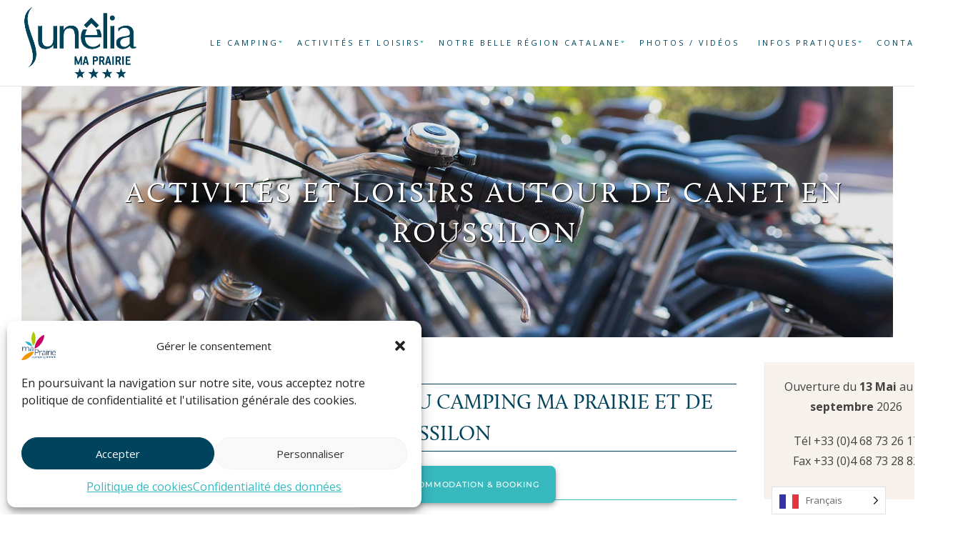

--- FILE ---
content_type: text/html; charset=UTF-8
request_url: https://www.maprairie.com/autour-du-camping-et-de-canet-en-roussillon/
body_size: 28470
content:
<!DOCTYPE html>
<html lang="fr-FR" itemscope="itemscope" itemtype="http://schema.org/WebPage">
<head>
<!-- Google Analytics (Old)
<script>
(function(i,s,o,g,r,a,m){i['GoogleAnalyticsObject']=r;i[r]=i[r]||function(){
(i[r].q=i[r].q||[]).push(arguments)},i[r].l=1*new Date();a=s.createElement(o),
m=s.getElementsByTagName(o)[0];a.async=1;a.src=g;m.parentNode.insertBefore(a,m)
})(window,document,'script','https://www.google-analytics.com/analytics.js','ga');

ga('create', 'UA-30827905-1', 'auto', {'allowLinker': true});
ga('require', 'linker');
ga('linker:autoLink', ['maprairie.com', 'maprairiecom.premium.secureholiday.net']);
;
ga('send', 'pageview');
</script> -->

<!-- Global site tag (gtag.js) -->
<script class="trackingScript" async src='https://www.googletagmanager.com/gtag/js?id=UA-30827905-1'></script>
<script class="trackingScript">

    window['ga-disable-UA-30827905-1'] = false;
	window['ga-disable-AW-1052926000'] = false;
	window['ga-disable-AW-858554301'] = false;
	window['ga-disable-AW-846386062'] = false;
	window['ga-disable-AW-862046479'] = false;
	
    window.dataLayer = window.dataLayer || [];
    function gtag() { dataLayer.push(arguments); }
    gtag('set', 'linker', {
        'domains' : ['secureholiday.net','maprairie.com'],
        'accept_incoming': true,
        'decorate_forms': true
    });
    gtag('js', new Date());

    gtag('config', 'UA-30827905-1', { 'anonymize_ip' : true });
	gtag('config', 'AW-1052926000');
	gtag('config', 'AW-858554301');
	gtag('config', 'AW-846386062');
	gtag('config', 'AW-862046479');
	
</script>
<!-- End Global site tag (gtag.js) -->

<!-- Global site tag (gtag.js) - Google Ads: 971680894 -->
<script async src="https://www.googletagmanager.com/gtag/js?id=AW-971680894"></script>
<script>
  window.dataLayer = window.dataLayer || [];
  function gtag(){dataLayer.push(arguments);}
  gtag('js', new Date());

  gtag('config', 'AW-971680894');
</script>
	
<!-- Google Tag Manager -->
<script>(function(w,d,s,l,i){w[l]=w[l]||[];w[l].push({'gtm.start':
new Date().getTime(),event:'gtm.js'});var f=d.getElementsByTagName(s)[0],
j=d.createElement(s),dl=l!='dataLayer'?'&l='+l:'';j.async=true;j.src=
'https://www.googletagmanager.com/gtm.js?id='+i+dl;f.parentNode.insertBefore(j,f);
})(window,document,'script','dataLayer','GTM-M3KB93Z');</script>
<!-- End Google Tag Manager -->
	
<!-- Facebook Pixel Code -->
<script>
!function(f,b,e,v,n,t,s)
{if(f.fbq)return;n=f.fbq=function(){n.callMethod?
n.callMethod.apply(n,arguments):n.queue.push(arguments)};
if(!f._fbq)f._fbq=n;n.push=n;n.loaded=!0;n.version='2.0';
n.queue=[];t=b.createElement(e);t.async=!0;
t.src=v;s=b.getElementsByTagName(e)[0];
s.parentNode.insertBefore(t,s)}(window, document,'script',
'https://connect.facebook.net/en_US/fbevents.js');
fbq('init', '2162441167350908');
fbq('track', 'PageView');
</script>
<noscript><img height="1" width="1" style="display:none"
src="https://www.facebook.com/tr?id=2162441167350908&ev=PageView&noscript=1"
/></noscript>
<!-- End Facebook Pixel Code -->
	
<meta charset="UTF-8">

<meta name="viewport" content="width=device-width, initial-scale = 1.0, maximum-scale=1.0, user-scalable=no" /> 

<link rel="profile" href="https://gmpg.org/xfn/11">
<link rel="pingback" href="">

<meta name='robots' content='index, follow, max-image-preview:large, max-snippet:-1, max-video-preview:-1' />
	<style>img:is([sizes="auto" i], [sizes^="auto," i]) { contain-intrinsic-size: 3000px 1500px }</style>
	
	<!-- This site is optimized with the Yoast SEO plugin v22.5 - https://yoast.com/wordpress/plugins/seo/ -->
	<title>Activités et loisirs autour de Canet en Roussilon - Ma Prairie - Sunêlia Vacances dans les Pyrénées Orientales</title>
	<meta name="description" content="Découvrez les activités et loisirs du camping **** Ma Prairie à Canet en Roussillon. Restaurant, bar, espace aquatique, fitness, vélos, escalade, ..." />
	<link rel="canonical" href="https://www.maprairie.com/autour-du-camping-et-de-canet-en-roussillon/" />
	<meta property="og:locale" content="fr_FR" />
	<meta property="og:type" content="article" />
	<meta property="og:title" content="Activités et loisirs autour de Canet en Roussilon - Ma Prairie - Sunêlia Vacances dans les Pyrénées Orientales" />
	<meta property="og:description" content="Découvrez les activités et loisirs du camping **** Ma Prairie à Canet en Roussillon. Restaurant, bar, espace aquatique, fitness, vélos, escalade, ..." />
	<meta property="og:url" content="https://www.maprairie.com/autour-du-camping-et-de-canet-en-roussillon/" />
	<meta property="og:site_name" content="Ma Prairie - Sunêlia Vacances" />
	<meta property="article:modified_time" content="2023-11-26T19:09:47+00:00" />
	<meta property="og:image" content="https://www.maprairie.com/wp-content/uploads/2020/01/00134-ma-prairie-canet-en-roussillon-photo-aspheries-web.jpg" />
	<meta name="twitter:card" content="summary_large_image" />
	<meta name="twitter:label1" content="Durée de lecture estimée" />
	<meta name="twitter:data1" content="3 minutes" />
	<script type="application/ld+json" class="yoast-schema-graph">{"@context":"https://schema.org","@graph":[{"@type":"WebPage","@id":"https://www.maprairie.com/autour-du-camping-et-de-canet-en-roussillon/","url":"https://www.maprairie.com/autour-du-camping-et-de-canet-en-roussillon/","name":"Activités et loisirs autour de Canet en Roussilon - Ma Prairie - Sunêlia Vacances dans les Pyrénées Orientales","isPartOf":{"@id":"https://www.maprairie.com/#website"},"primaryImageOfPage":{"@id":"https://www.maprairie.com/autour-du-camping-et-de-canet-en-roussillon/#primaryimage"},"image":{"@id":"https://www.maprairie.com/autour-du-camping-et-de-canet-en-roussillon/#primaryimage"},"thumbnailUrl":"https://www.maprairie.com/wp-content/uploads/2020/01/00134-ma-prairie-canet-en-roussillon-photo-aspheries-web.jpg","datePublished":"2023-04-08T11:44:16+00:00","dateModified":"2023-11-26T19:09:47+00:00","description":"Découvrez les activités et loisirs du camping **** Ma Prairie à Canet en Roussillon. Restaurant, bar, espace aquatique, fitness, vélos, escalade, ...","breadcrumb":{"@id":"https://www.maprairie.com/autour-du-camping-et-de-canet-en-roussillon/#breadcrumb"},"inLanguage":"fr-FR","potentialAction":[{"@type":"ReadAction","target":["https://www.maprairie.com/autour-du-camping-et-de-canet-en-roussillon/"]}]},{"@type":"ImageObject","inLanguage":"fr-FR","@id":"https://www.maprairie.com/autour-du-camping-et-de-canet-en-roussillon/#primaryimage","url":"https://www.maprairie.com/wp-content/uploads/2020/01/00134-ma-prairie-canet-en-roussillon-photo-aspheries-web.jpg","contentUrl":"https://www.maprairie.com/wp-content/uploads/2020/01/00134-ma-prairie-canet-en-roussillon-photo-aspheries-web.jpg","width":1024,"height":683,"caption":"Vin du domaine de La Perdrix au camping Ma Prairie - Canet en Roussillon"},{"@type":"BreadcrumbList","@id":"https://www.maprairie.com/autour-du-camping-et-de-canet-en-roussillon/#breadcrumb","itemListElement":[{"@type":"ListItem","position":1,"name":"Accueil","item":"https://www.maprairie.com/"},{"@type":"ListItem","position":2,"name":"Activités et loisirs autour de Canet en Roussilon"}]},{"@type":"WebSite","@id":"https://www.maprairie.com/#website","url":"https://www.maprairie.com/","name":"Ma Prairie - Sunêlia Vacances","description":"Camping 4 étoiles **** à Canet en Roussillon (66), accès facile à Perpignan, à 3 kilomètres du bord de mer, dans le vieux Canet, vue Pyrénées...","publisher":{"@id":"https://www.maprairie.com/#organization"},"potentialAction":[{"@type":"SearchAction","target":{"@type":"EntryPoint","urlTemplate":"https://www.maprairie.com/?s={search_term_string}"},"query-input":"required name=search_term_string"}],"inLanguage":"fr-FR"},{"@type":"Organization","@id":"https://www.maprairie.com/#organization","name":"Camping 4 étoiles Ma Prairie - Canet en Roussillon","url":"https://www.maprairie.com/","logo":{"@type":"ImageObject","inLanguage":"fr-FR","@id":"https://www.maprairie.com/#/schema/logo/image/","url":"https://www.maprairie.com/wp-content/uploads/2023/11/Logo-Sunelia-Ma-Prairie-Bleu.png","contentUrl":"https://www.maprairie.com/wp-content/uploads/2023/11/Logo-Sunelia-Ma-Prairie-Bleu.png","width":628,"height":382,"caption":"Camping 4 étoiles Ma Prairie - Canet en Roussillon"},"image":{"@id":"https://www.maprairie.com/#/schema/logo/image/"}}]}</script>
	<!-- / Yoast SEO plugin. -->


<link rel='dns-prefetch' href='//use.fontawesome.com' />
<link rel='dns-prefetch' href='//maxcdn.bootstrapcdn.com' />
<link rel="alternate" type="application/rss+xml" title="Ma Prairie - Sunêlia Vacances &raquo; Flux" href="https://www.maprairie.com/feed/" />
<script type="text/javascript">
/* <![CDATA[ */
window._wpemojiSettings = {"baseUrl":"https:\/\/s.w.org\/images\/core\/emoji\/16.0.1\/72x72\/","ext":".png","svgUrl":"https:\/\/s.w.org\/images\/core\/emoji\/16.0.1\/svg\/","svgExt":".svg","source":{"concatemoji":"https:\/\/www.maprairie.com\/wp-includes\/js\/wp-emoji-release.min.js?ver=6.8.3"}};
/*! This file is auto-generated */
!function(s,n){var o,i,e;function c(e){try{var t={supportTests:e,timestamp:(new Date).valueOf()};sessionStorage.setItem(o,JSON.stringify(t))}catch(e){}}function p(e,t,n){e.clearRect(0,0,e.canvas.width,e.canvas.height),e.fillText(t,0,0);var t=new Uint32Array(e.getImageData(0,0,e.canvas.width,e.canvas.height).data),a=(e.clearRect(0,0,e.canvas.width,e.canvas.height),e.fillText(n,0,0),new Uint32Array(e.getImageData(0,0,e.canvas.width,e.canvas.height).data));return t.every(function(e,t){return e===a[t]})}function u(e,t){e.clearRect(0,0,e.canvas.width,e.canvas.height),e.fillText(t,0,0);for(var n=e.getImageData(16,16,1,1),a=0;a<n.data.length;a++)if(0!==n.data[a])return!1;return!0}function f(e,t,n,a){switch(t){case"flag":return n(e,"\ud83c\udff3\ufe0f\u200d\u26a7\ufe0f","\ud83c\udff3\ufe0f\u200b\u26a7\ufe0f")?!1:!n(e,"\ud83c\udde8\ud83c\uddf6","\ud83c\udde8\u200b\ud83c\uddf6")&&!n(e,"\ud83c\udff4\udb40\udc67\udb40\udc62\udb40\udc65\udb40\udc6e\udb40\udc67\udb40\udc7f","\ud83c\udff4\u200b\udb40\udc67\u200b\udb40\udc62\u200b\udb40\udc65\u200b\udb40\udc6e\u200b\udb40\udc67\u200b\udb40\udc7f");case"emoji":return!a(e,"\ud83e\udedf")}return!1}function g(e,t,n,a){var r="undefined"!=typeof WorkerGlobalScope&&self instanceof WorkerGlobalScope?new OffscreenCanvas(300,150):s.createElement("canvas"),o=r.getContext("2d",{willReadFrequently:!0}),i=(o.textBaseline="top",o.font="600 32px Arial",{});return e.forEach(function(e){i[e]=t(o,e,n,a)}),i}function t(e){var t=s.createElement("script");t.src=e,t.defer=!0,s.head.appendChild(t)}"undefined"!=typeof Promise&&(o="wpEmojiSettingsSupports",i=["flag","emoji"],n.supports={everything:!0,everythingExceptFlag:!0},e=new Promise(function(e){s.addEventListener("DOMContentLoaded",e,{once:!0})}),new Promise(function(t){var n=function(){try{var e=JSON.parse(sessionStorage.getItem(o));if("object"==typeof e&&"number"==typeof e.timestamp&&(new Date).valueOf()<e.timestamp+604800&&"object"==typeof e.supportTests)return e.supportTests}catch(e){}return null}();if(!n){if("undefined"!=typeof Worker&&"undefined"!=typeof OffscreenCanvas&&"undefined"!=typeof URL&&URL.createObjectURL&&"undefined"!=typeof Blob)try{var e="postMessage("+g.toString()+"("+[JSON.stringify(i),f.toString(),p.toString(),u.toString()].join(",")+"));",a=new Blob([e],{type:"text/javascript"}),r=new Worker(URL.createObjectURL(a),{name:"wpTestEmojiSupports"});return void(r.onmessage=function(e){c(n=e.data),r.terminate(),t(n)})}catch(e){}c(n=g(i,f,p,u))}t(n)}).then(function(e){for(var t in e)n.supports[t]=e[t],n.supports.everything=n.supports.everything&&n.supports[t],"flag"!==t&&(n.supports.everythingExceptFlag=n.supports.everythingExceptFlag&&n.supports[t]);n.supports.everythingExceptFlag=n.supports.everythingExceptFlag&&!n.supports.flag,n.DOMReady=!1,n.readyCallback=function(){n.DOMReady=!0}}).then(function(){return e}).then(function(){var e;n.supports.everything||(n.readyCallback(),(e=n.source||{}).concatemoji?t(e.concatemoji):e.wpemoji&&e.twemoji&&(t(e.twemoji),t(e.wpemoji)))}))}((window,document),window._wpemojiSettings);
/* ]]> */
</script>
<style id='wp-emoji-styles-inline-css' type='text/css'>

	img.wp-smiley, img.emoji {
		display: inline !important;
		border: none !important;
		box-shadow: none !important;
		height: 1em !important;
		width: 1em !important;
		margin: 0 0.07em !important;
		vertical-align: -0.1em !important;
		background: none !important;
		padding: 0 !important;
	}
</style>
<link rel='stylesheet' id='wp-block-library-css' href='https://www.maprairie.com/wp-includes/css/dist/block-library/style.min.css?ver=6.8.3' type='text/css' media='all' />
<style id='classic-theme-styles-inline-css' type='text/css'>
/*! This file is auto-generated */
.wp-block-button__link{color:#fff;background-color:#32373c;border-radius:9999px;box-shadow:none;text-decoration:none;padding:calc(.667em + 2px) calc(1.333em + 2px);font-size:1.125em}.wp-block-file__button{background:#32373c;color:#fff;text-decoration:none}
</style>
<style id='pdfemb-pdf-embedder-viewer-style-inline-css' type='text/css'>
.wp-block-pdfemb-pdf-embedder-viewer{max-width:none}

</style>
<style id='global-styles-inline-css' type='text/css'>
:root{--wp--preset--aspect-ratio--square: 1;--wp--preset--aspect-ratio--4-3: 4/3;--wp--preset--aspect-ratio--3-4: 3/4;--wp--preset--aspect-ratio--3-2: 3/2;--wp--preset--aspect-ratio--2-3: 2/3;--wp--preset--aspect-ratio--16-9: 16/9;--wp--preset--aspect-ratio--9-16: 9/16;--wp--preset--color--black: #000000;--wp--preset--color--cyan-bluish-gray: #abb8c3;--wp--preset--color--white: #ffffff;--wp--preset--color--pale-pink: #f78da7;--wp--preset--color--vivid-red: #cf2e2e;--wp--preset--color--luminous-vivid-orange: #ff6900;--wp--preset--color--luminous-vivid-amber: #fcb900;--wp--preset--color--light-green-cyan: #7bdcb5;--wp--preset--color--vivid-green-cyan: #00d084;--wp--preset--color--pale-cyan-blue: #8ed1fc;--wp--preset--color--vivid-cyan-blue: #0693e3;--wp--preset--color--vivid-purple: #9b51e0;--wp--preset--gradient--vivid-cyan-blue-to-vivid-purple: linear-gradient(135deg,rgba(6,147,227,1) 0%,rgb(155,81,224) 100%);--wp--preset--gradient--light-green-cyan-to-vivid-green-cyan: linear-gradient(135deg,rgb(122,220,180) 0%,rgb(0,208,130) 100%);--wp--preset--gradient--luminous-vivid-amber-to-luminous-vivid-orange: linear-gradient(135deg,rgba(252,185,0,1) 0%,rgba(255,105,0,1) 100%);--wp--preset--gradient--luminous-vivid-orange-to-vivid-red: linear-gradient(135deg,rgba(255,105,0,1) 0%,rgb(207,46,46) 100%);--wp--preset--gradient--very-light-gray-to-cyan-bluish-gray: linear-gradient(135deg,rgb(238,238,238) 0%,rgb(169,184,195) 100%);--wp--preset--gradient--cool-to-warm-spectrum: linear-gradient(135deg,rgb(74,234,220) 0%,rgb(151,120,209) 20%,rgb(207,42,186) 40%,rgb(238,44,130) 60%,rgb(251,105,98) 80%,rgb(254,248,76) 100%);--wp--preset--gradient--blush-light-purple: linear-gradient(135deg,rgb(255,206,236) 0%,rgb(152,150,240) 100%);--wp--preset--gradient--blush-bordeaux: linear-gradient(135deg,rgb(254,205,165) 0%,rgb(254,45,45) 50%,rgb(107,0,62) 100%);--wp--preset--gradient--luminous-dusk: linear-gradient(135deg,rgb(255,203,112) 0%,rgb(199,81,192) 50%,rgb(65,88,208) 100%);--wp--preset--gradient--pale-ocean: linear-gradient(135deg,rgb(255,245,203) 0%,rgb(182,227,212) 50%,rgb(51,167,181) 100%);--wp--preset--gradient--electric-grass: linear-gradient(135deg,rgb(202,248,128) 0%,rgb(113,206,126) 100%);--wp--preset--gradient--midnight: linear-gradient(135deg,rgb(2,3,129) 0%,rgb(40,116,252) 100%);--wp--preset--font-size--small: 13px;--wp--preset--font-size--medium: 20px;--wp--preset--font-size--large: 36px;--wp--preset--font-size--x-large: 42px;--wp--preset--spacing--20: 0.44rem;--wp--preset--spacing--30: 0.67rem;--wp--preset--spacing--40: 1rem;--wp--preset--spacing--50: 1.5rem;--wp--preset--spacing--60: 2.25rem;--wp--preset--spacing--70: 3.38rem;--wp--preset--spacing--80: 5.06rem;--wp--preset--shadow--natural: 6px 6px 9px rgba(0, 0, 0, 0.2);--wp--preset--shadow--deep: 12px 12px 50px rgba(0, 0, 0, 0.4);--wp--preset--shadow--sharp: 6px 6px 0px rgba(0, 0, 0, 0.2);--wp--preset--shadow--outlined: 6px 6px 0px -3px rgba(255, 255, 255, 1), 6px 6px rgba(0, 0, 0, 1);--wp--preset--shadow--crisp: 6px 6px 0px rgba(0, 0, 0, 1);}:where(.is-layout-flex){gap: 0.5em;}:where(.is-layout-grid){gap: 0.5em;}body .is-layout-flex{display: flex;}.is-layout-flex{flex-wrap: wrap;align-items: center;}.is-layout-flex > :is(*, div){margin: 0;}body .is-layout-grid{display: grid;}.is-layout-grid > :is(*, div){margin: 0;}:where(.wp-block-columns.is-layout-flex){gap: 2em;}:where(.wp-block-columns.is-layout-grid){gap: 2em;}:where(.wp-block-post-template.is-layout-flex){gap: 1.25em;}:where(.wp-block-post-template.is-layout-grid){gap: 1.25em;}.has-black-color{color: var(--wp--preset--color--black) !important;}.has-cyan-bluish-gray-color{color: var(--wp--preset--color--cyan-bluish-gray) !important;}.has-white-color{color: var(--wp--preset--color--white) !important;}.has-pale-pink-color{color: var(--wp--preset--color--pale-pink) !important;}.has-vivid-red-color{color: var(--wp--preset--color--vivid-red) !important;}.has-luminous-vivid-orange-color{color: var(--wp--preset--color--luminous-vivid-orange) !important;}.has-luminous-vivid-amber-color{color: var(--wp--preset--color--luminous-vivid-amber) !important;}.has-light-green-cyan-color{color: var(--wp--preset--color--light-green-cyan) !important;}.has-vivid-green-cyan-color{color: var(--wp--preset--color--vivid-green-cyan) !important;}.has-pale-cyan-blue-color{color: var(--wp--preset--color--pale-cyan-blue) !important;}.has-vivid-cyan-blue-color{color: var(--wp--preset--color--vivid-cyan-blue) !important;}.has-vivid-purple-color{color: var(--wp--preset--color--vivid-purple) !important;}.has-black-background-color{background-color: var(--wp--preset--color--black) !important;}.has-cyan-bluish-gray-background-color{background-color: var(--wp--preset--color--cyan-bluish-gray) !important;}.has-white-background-color{background-color: var(--wp--preset--color--white) !important;}.has-pale-pink-background-color{background-color: var(--wp--preset--color--pale-pink) !important;}.has-vivid-red-background-color{background-color: var(--wp--preset--color--vivid-red) !important;}.has-luminous-vivid-orange-background-color{background-color: var(--wp--preset--color--luminous-vivid-orange) !important;}.has-luminous-vivid-amber-background-color{background-color: var(--wp--preset--color--luminous-vivid-amber) !important;}.has-light-green-cyan-background-color{background-color: var(--wp--preset--color--light-green-cyan) !important;}.has-vivid-green-cyan-background-color{background-color: var(--wp--preset--color--vivid-green-cyan) !important;}.has-pale-cyan-blue-background-color{background-color: var(--wp--preset--color--pale-cyan-blue) !important;}.has-vivid-cyan-blue-background-color{background-color: var(--wp--preset--color--vivid-cyan-blue) !important;}.has-vivid-purple-background-color{background-color: var(--wp--preset--color--vivid-purple) !important;}.has-black-border-color{border-color: var(--wp--preset--color--black) !important;}.has-cyan-bluish-gray-border-color{border-color: var(--wp--preset--color--cyan-bluish-gray) !important;}.has-white-border-color{border-color: var(--wp--preset--color--white) !important;}.has-pale-pink-border-color{border-color: var(--wp--preset--color--pale-pink) !important;}.has-vivid-red-border-color{border-color: var(--wp--preset--color--vivid-red) !important;}.has-luminous-vivid-orange-border-color{border-color: var(--wp--preset--color--luminous-vivid-orange) !important;}.has-luminous-vivid-amber-border-color{border-color: var(--wp--preset--color--luminous-vivid-amber) !important;}.has-light-green-cyan-border-color{border-color: var(--wp--preset--color--light-green-cyan) !important;}.has-vivid-green-cyan-border-color{border-color: var(--wp--preset--color--vivid-green-cyan) !important;}.has-pale-cyan-blue-border-color{border-color: var(--wp--preset--color--pale-cyan-blue) !important;}.has-vivid-cyan-blue-border-color{border-color: var(--wp--preset--color--vivid-cyan-blue) !important;}.has-vivid-purple-border-color{border-color: var(--wp--preset--color--vivid-purple) !important;}.has-vivid-cyan-blue-to-vivid-purple-gradient-background{background: var(--wp--preset--gradient--vivid-cyan-blue-to-vivid-purple) !important;}.has-light-green-cyan-to-vivid-green-cyan-gradient-background{background: var(--wp--preset--gradient--light-green-cyan-to-vivid-green-cyan) !important;}.has-luminous-vivid-amber-to-luminous-vivid-orange-gradient-background{background: var(--wp--preset--gradient--luminous-vivid-amber-to-luminous-vivid-orange) !important;}.has-luminous-vivid-orange-to-vivid-red-gradient-background{background: var(--wp--preset--gradient--luminous-vivid-orange-to-vivid-red) !important;}.has-very-light-gray-to-cyan-bluish-gray-gradient-background{background: var(--wp--preset--gradient--very-light-gray-to-cyan-bluish-gray) !important;}.has-cool-to-warm-spectrum-gradient-background{background: var(--wp--preset--gradient--cool-to-warm-spectrum) !important;}.has-blush-light-purple-gradient-background{background: var(--wp--preset--gradient--blush-light-purple) !important;}.has-blush-bordeaux-gradient-background{background: var(--wp--preset--gradient--blush-bordeaux) !important;}.has-luminous-dusk-gradient-background{background: var(--wp--preset--gradient--luminous-dusk) !important;}.has-pale-ocean-gradient-background{background: var(--wp--preset--gradient--pale-ocean) !important;}.has-electric-grass-gradient-background{background: var(--wp--preset--gradient--electric-grass) !important;}.has-midnight-gradient-background{background: var(--wp--preset--gradient--midnight) !important;}.has-small-font-size{font-size: var(--wp--preset--font-size--small) !important;}.has-medium-font-size{font-size: var(--wp--preset--font-size--medium) !important;}.has-large-font-size{font-size: var(--wp--preset--font-size--large) !important;}.has-x-large-font-size{font-size: var(--wp--preset--font-size--x-large) !important;}
:where(.wp-block-post-template.is-layout-flex){gap: 1.25em;}:where(.wp-block-post-template.is-layout-grid){gap: 1.25em;}
:where(.wp-block-columns.is-layout-flex){gap: 2em;}:where(.wp-block-columns.is-layout-grid){gap: 2em;}
:root :where(.wp-block-pullquote){font-size: 1.5em;line-height: 1.6;}
</style>
<link data-minify="1" rel='stylesheet' id='jquery-background-video-css' href='https://www.maprairie.com/wp-content/cache/min/1/wp-content/plugins/video-backgrounds-for-siteorigin-page-builder/assets/jquery.background-video.css?ver=1767189360' type='text/css' media='all' />
<link data-minify="1" rel='stylesheet' id='so_video_background-css' href='https://www.maprairie.com/wp-content/cache/min/1/wp-content/plugins/video-backgrounds-for-siteorigin-page-builder/assets/so_video_background.css?ver=1767189360' type='text/css' media='all' />
<link rel='stylesheet' id='cmplz-general-css' href='https://www.maprairie.com/wp-content/plugins/complianz-gdpr/assets/css/cookieblocker.min.css?ver=1720616525' type='text/css' media='all' />
<link data-minify="1" rel='stylesheet' id='weglot-css-css' href='https://www.maprairie.com/wp-content/cache/min/1/wp-content/plugins/weglot/dist/css/front-css.css?ver=1767189360' type='text/css' media='' />
<link data-minify="1" rel='stylesheet' id='new-flag-css-css' href='https://www.maprairie.com/wp-content/cache/min/1/wp-content/plugins/weglot/app/styles/new-flags.css?ver=1767189360' type='text/css' media='all' />
<link data-minify="1" rel='stylesheet' id='bootstrap-css' href='https://www.maprairie.com/wp-content/cache/min/1/wp-content/themes/maprairie/assets/bootstrap/css/bootstrap.min.css?ver=1767189360' type='text/css' media='all' />
<link data-minify="1" rel='stylesheet' id='magnific-popup-css' href='https://www.maprairie.com/wp-content/cache/min/1/wp-content/themes/maprairie/assets/css/magnific-popup.css?ver=1767189360' type='text/css' media='all' />
<link data-minify="1" rel='stylesheet' id='flexslider-css' href='https://www.maprairie.com/wp-content/cache/min/1/wp-content/plugins/js_composer/assets/lib/flexslider/flexslider.min.css?ver=1767189360' type='text/css' media='all' />
<link data-minify="1" rel='stylesheet' id='owl-carousel-css' href='https://www.maprairie.com/wp-content/cache/min/1/wp-content/themes/maprairie/assets/css/owl.carousel.css?ver=1767189360' type='text/css' media='all' />
<link data-minify="1" rel='stylesheet' id='shop-isle-animate-css' href='https://www.maprairie.com/wp-content/cache/min/1/wp-content/themes/maprairie/assets/css/animate.css?ver=1767189360' type='text/css' media='all' />
<link data-minify="1" rel='stylesheet' id='shop-isle-main-style-css' href='https://www.maprairie.com/wp-content/cache/min/1/wp-content/themes/maprairie/assets/css/style.css?ver=1767189360' type='text/css' media='all' />
<link rel='stylesheet' id='shop-isle-style-css' href='https://www.maprairie.com/wp-content/themes/maprairie/style.css?ver=2.2.0' type='text/css' media='all' />
<link data-minify="1" rel='stylesheet' id='font-awesome-official-css' href='https://www.maprairie.com/wp-content/cache/min/1/releases/v5.14.0/css/all.css?ver=1767189360' type='text/css' media='all' crossorigin="anonymous" />
<link data-minify="1" rel='stylesheet' id='font-awesome-css' href='https://www.maprairie.com/wp-content/cache/min/1/font-awesome/4.7.0/css/font-awesome.min.css?ver=1767189360' type='text/css' media='all' />
<link data-minify="1" rel='stylesheet' id='font-awesome-official-v4shim-css' href='https://www.maprairie.com/wp-content/cache/min/1/releases/v5.14.0/css/v4-shims.css?ver=1767189360' type='text/css' media='all' crossorigin="anonymous" />
<style id='font-awesome-official-v4shim-inline-css' type='text/css'>
@font-face {
font-family: "FontAwesome";
font-display: block;
src: url("https://use.fontawesome.com/releases/v5.14.0/webfonts/fa-brands-400.eot"),
		url("https://use.fontawesome.com/releases/v5.14.0/webfonts/fa-brands-400.eot?#iefix") format("embedded-opentype"),
		url("https://use.fontawesome.com/releases/v5.14.0/webfonts/fa-brands-400.woff2") format("woff2"),
		url("https://use.fontawesome.com/releases/v5.14.0/webfonts/fa-brands-400.woff") format("woff"),
		url("https://use.fontawesome.com/releases/v5.14.0/webfonts/fa-brands-400.ttf") format("truetype"),
		url("https://use.fontawesome.com/releases/v5.14.0/webfonts/fa-brands-400.svg#fontawesome") format("svg");
}

@font-face {
font-family: "FontAwesome";
font-display: block;
src: url("https://use.fontawesome.com/releases/v5.14.0/webfonts/fa-solid-900.eot"),
		url("https://use.fontawesome.com/releases/v5.14.0/webfonts/fa-solid-900.eot?#iefix") format("embedded-opentype"),
		url("https://use.fontawesome.com/releases/v5.14.0/webfonts/fa-solid-900.woff2") format("woff2"),
		url("https://use.fontawesome.com/releases/v5.14.0/webfonts/fa-solid-900.woff") format("woff"),
		url("https://use.fontawesome.com/releases/v5.14.0/webfonts/fa-solid-900.ttf") format("truetype"),
		url("https://use.fontawesome.com/releases/v5.14.0/webfonts/fa-solid-900.svg#fontawesome") format("svg");
}

@font-face {
font-family: "FontAwesome";
font-display: block;
src: url("https://use.fontawesome.com/releases/v5.14.0/webfonts/fa-regular-400.eot"),
		url("https://use.fontawesome.com/releases/v5.14.0/webfonts/fa-regular-400.eot?#iefix") format("embedded-opentype"),
		url("https://use.fontawesome.com/releases/v5.14.0/webfonts/fa-regular-400.woff2") format("woff2"),
		url("https://use.fontawesome.com/releases/v5.14.0/webfonts/fa-regular-400.woff") format("woff"),
		url("https://use.fontawesome.com/releases/v5.14.0/webfonts/fa-regular-400.ttf") format("truetype"),
		url("https://use.fontawesome.com/releases/v5.14.0/webfonts/fa-regular-400.svg#fontawesome") format("svg");
unicode-range: U+F004-F005,U+F007,U+F017,U+F022,U+F024,U+F02E,U+F03E,U+F044,U+F057-F059,U+F06E,U+F070,U+F075,U+F07B-F07C,U+F080,U+F086,U+F089,U+F094,U+F09D,U+F0A0,U+F0A4-F0A7,U+F0C5,U+F0C7-F0C8,U+F0E0,U+F0EB,U+F0F3,U+F0F8,U+F0FE,U+F111,U+F118-F11A,U+F11C,U+F133,U+F144,U+F146,U+F14A,U+F14D-F14E,U+F150-F152,U+F15B-F15C,U+F164-F165,U+F185-F186,U+F191-F192,U+F1AD,U+F1C1-F1C9,U+F1CD,U+F1D8,U+F1E3,U+F1EA,U+F1F6,U+F1F9,U+F20A,U+F247-F249,U+F24D,U+F254-F25B,U+F25D,U+F267,U+F271-F274,U+F279,U+F28B,U+F28D,U+F2B5-F2B6,U+F2B9,U+F2BB,U+F2BD,U+F2C1-F2C2,U+F2D0,U+F2D2,U+F2DC,U+F2ED,U+F328,U+F358-F35B,U+F3A5,U+F3D1,U+F410,U+F4AD;
}
</style>
<script type="text/javascript" src="https://www.maprairie.com/wp-includes/js/jquery/jquery.min.js?ver=3.7.1" id="jquery-core-js"></script>
<script type="text/javascript" src="https://www.maprairie.com/wp-includes/js/jquery/jquery-migrate.min.js?ver=3.4.1" id="jquery-migrate-js"></script>
<script data-minify="1" type="text/javascript" src="https://www.maprairie.com/wp-content/cache/min/1/wp-content/plugins/weglot/dist/front-js.js?ver=1767189360" id="wp-weglot-js-js"></script>
<link rel="https://api.w.org/" href="https://www.maprairie.com/wp-json/" /><link rel="alternate" title="JSON" type="application/json" href="https://www.maprairie.com/wp-json/wp/v2/pages/4873" /><link rel="EditURI" type="application/rsd+xml" title="RSD" href="https://www.maprairie.com/xmlrpc.php?rsd" />
<meta name="generator" content="WordPress 6.8.3" />
<link rel='shortlink' href='https://www.maprairie.com/?p=4873' />
<link rel="alternate" title="oEmbed (JSON)" type="application/json+oembed" href="https://www.maprairie.com/wp-json/oembed/1.0/embed?url=https%3A%2F%2Fwww.maprairie.com%2Fautour-du-camping-et-de-canet-en-roussillon%2F" />
<link rel="alternate" title="oEmbed (XML)" type="text/xml+oembed" href="https://www.maprairie.com/wp-json/oembed/1.0/embed?url=https%3A%2F%2Fwww.maprairie.com%2Fautour-du-camping-et-de-canet-en-roussillon%2F&#038;format=xml" />
<!-- start Simple Custom CSS and JS -->
<style type="text/css">
/*HE-SITE PAS CUSTOM CSS*/
/*-- Couleurs Sunelia*/
.bleudark {
	color:#00435c;
}

.bleulight {
	color:#37b9be;
}

.bleusky {
	color:#e3f0f2;
}

.orangesun {
	color:#ff7350;
}

body.page-template h2 {
	color:#00435c;
}

blockquote {
	color:#37b9be;
	line-height:28px;
}

a.linkregion:hover {
	color:#ff7350;
}

.vertp {
	color:#37b9be!important;
}

.su-tabs {
    background: #e3f0f2!important;
}

/*Boutons*/
.ow-button-base a {
    border-radius: 1.5em!important;
}

/*Images*/
 .so-widget-image {
	 border-radius:20px;
}

/*-- Header*/
.navbar-fixed-top {
    margin-top: 0!important;
}

#pg-4579-0> .panel-row-style {
	padding: 224px 0px 0px 0px;
}

@media (max-width: 767px) {
	.navbar-custom .nav li > a {
		color:#fff!important;
	}

	
	.navbar-custom .nav .sub-menu li a {
	color:#00435c!important;
}
}

/*Footer*/
.scroll-up {
	display:none!important;
}

#wpfront-scroll-top-container {
	opacity:1!important;
}

#wpfront-scroll-top-container:hover i {
	color:#ff7350;
}

/*Vidéo fix*/
.so_video_bg {
    margin-top:100px;
}

@media (max-width: 767px) {
.so_video_bg {
    margin-top:0;
}
}

/*Pages locations et emplacements*/
.image-location-int {
    width: 100% !important;
    height: auto !important;
    aspect-ratio: 16 / 9;
    object-fit: cover;
}

.image-slide-int  .flexslider .slides img {
    aspect-ratio: 16 / 9;
    object-fit: cover;
}

.emplacements hr {
	background:#fff;
}

.infosemplacements {
    font-weight:bold;
	font-size:14px;
}

h3.produits {
    margin-top: 30px!important;
	margin-bottom:20px!important;
}

body.page-template-default a.button.location, body.page-template-default a.button.location:hover {
	padding: 5px!important;
    max-width: 550px!important;
    font-size: 20px!important;
	margin-left:0;
	margin-top:0;
	margin-bottom:0;
}

body.page-template-default a.button.location:first-of-type {
    margin-top: 20px;
}


body.page-template-default .page-header-module .module-title {
    padding: 15px;
}

a.btnl:hover {  
	background: #005270!important;
}

.navbar-custom {
	background: #fff;
    position: fixed;
    padding: 10px;
    border-bottom: 1px solid rgba(0,0,0,.15);
}</style>
<!-- end Simple Custom CSS and JS -->
<!-- start Simple Custom CSS and JS -->
<style type="text/css">
/*HE-SITE PAS CUSTOM CSS*/
/*-- Couleurs*/
.bleu {
	color:#25b8ca;
}

.vert {
	color:#b1c903;
}

.magenta {
	color:#c60062;
}

.blanc {
	color:#fff;
}

.bold {
	font-weight:700;
}

.radius-img img {
	border-radius:10px!important;
}

/*-- Fix Menu home*/
.navbar-fixed-top {
	margin-top:10px;
}

@media (min-width: 900px) {
body.page-template-default .container {
    width: 1300px;
}
}

body.page-template-default {
	padding: 30px 30px 0 30px !important;
}


@media only screen 
  and (min-device-width: 768px) 
  and (max-device-width: 1180px) 
  and (orientation: landscape) 
  and (-webkit-min-device-pixel-ratio: 2) {
    .container {
    width: 1100px!important;
}
}

.navbar-header {
    width: 0;
}

@media (max-width: 767px) {
  .navbar-header {
    width: 100%;
}
}

/*Fix menu toggle display*/
@media (min-width: 767px) {
	.navbar-toggle {
		display:none;
	}
}

.logo-image img {
  height:100px!important;
}

.nav>li>a {
    position: relative;
    display: block;
    padding: 10px 10px;
    font-size: 11px;
}

.navbar-custom ul.nav > li.has_children > .dropdownmenu:before {
    content: "\43";
    line-height: 40px;
}

/*-- General*/
.sow-cta-base {
	border:0!important;
}

.separatorhp {
	padding:15px 0 15px 0;
}

.bgtaxi {
	background:#e3f0f2;
	padding:20px;
}

.brunp {
	color: #c19b76;
}

.vertp {
	color:#37b9be;
}

.grey {
	color:#b1b1b1;
}

/*-- Tab*/
.su-tabs {
    margin: 0 0 1.5em;
    padding: 3px;
    border-radius: 3px;
    background: #e3f0f2!important;
}

/*Barre titre*/
@media (min-width: 900px) {
body.page-template-default .page-header-module.module {
    padding: 200px 0 100px !important;
}
}

/*-- Google MAP*/
.responsive-map{
overflow:hidden;
padding-bottom:56.25%;
position:relative;
height:0;
}
.responsive-map iframe{
left:0;
top:0;
height:100%;
width:100%;
position:absolute;
}

/*Safari fixed*/
html:not(.mobile-true) #main img:not(.animate-element, .ls-s-1),
html:not(.mobile-true) #header img,
html:not(.mobile-true) #bottom-bar img {
opacity: 1 !important; 
}

/*MAJ 11/2020*/
.siteorigin-panels-stretch.jquery-background-video-wrapper {
z-index:999999;
}

/*Fixed menu : widget recherche*/
body.page-template-default .navbar-custom {
z-index: 2!important;
}

.v-toolbar--dense .v-toolbar__content, .v-toolbar--dense .v-toolbar__extension {
  z-index:5!important;
}

/*Fixed mobile bouton, widget & header*/
@media screen and (max-width: 640px) {
a.prairiebuttonhome {
  margin-top:70px;
}
  .navbar .container {
	padding:5px;
    margin-right: auto;
    background: #fff;
    margin-left: auto;
    width: 100%;
} 
  .widget .widget-title {
    border-bottom: 1px dotted #c2c2c2;
    font-size: 14px;
    padding: 29px 0 0 10px;
    margin: 29px 0 0 15px;
    text-transform: uppercase;
    letter-spacing: 2px;
}
  .logo-image img {
  height:90px!important;
}
  .v-application .text-right {
    text-align:center!important;
  }
}

/*Couleur bouton widget*/
.theme--light.v-btn:not(.v-btn--flat):not(.v-btn--text):not(.v-btn--outlined) {
    background-color: #009de0 !important;
    border-color: #009de0 !important;
}


/*Affichage du bloc de réservation en Homepage*/
.siteorigin-panels-stretch.jquery-background-video-wrapper {
  overflow: visible!important;
}

.so_video_bg {
  width: 100vw!important;
  max-height: 938px!important;
}

/*Position du bloc de réservation sur la page en EN*/
div#panel-776-0-0-2{
  margin-top: 168px; /*Mettre à 140px quand le lien vers le pdf sera intégré*/
}
/*Position du bloc de réservation sur la page en NL*/
div#panel-774-0-0-2{
  margin-top: 168px; /*Mettre à 140px quand le lien vers le pdf sera intégré*/
}

/*Button*/
a.prairiebuttonemp, a.prairiebuttonloc {
  margin-left:0;
}

h3.spect {
    font-LOISIR Confort Family -  6pax / 3Ch / 1 SdB - Clim: 'Calluna'!important;
    font-weight: normal!important;
    text-align: center;
    font-size: 30px!important;
    color: #383838!important;
    line-height: 1.4em;
}

/*-- Footer*/
.shop_isle_footer_sidebar .widget {
    padding-bottom: 20px!important;
}

.shop_isle_footer_sidebar p {
  color:#e3f0f2;
}

/*MAJ 11/2021*/
.sow-cta-base .so-widget-sow-button {
		float: none !important;	
}

.sow-cta-base {
  padding: 0 0!important;
}

#panel-54-0-0-2 {
    margin-top: 155px;
}

/*Fix mobile*/
@media (max-width: 768px){
.col-sm-8 {
    width: 100%;
	 margin-top: auto!important;
}
}

@media only screen and (min-device-width: 480px) 
                   and (max-device-width: 813px) 
                   and (orientation: landscape) {
                     .module {
                           padding: 90px 0!important;
                     }
}

/*MAJ 12/2021*/
/*Info home search*/
#recherchehome{max-width:960px;margin:0 auto; position:relative;top:56px;}
.shop_isle_footer_sidebar {
	text-align:center;
}

/*Menu dropdown*/
.dropdownmenu {
    position: absolute;
    z-index: 9999999;
    width: 25px;
    height: 25px;
    margin: 7px;
    right: -6px;
    top: 0;
    z-index: 9;
}

/*Widget title*/
@media screen and (max-width: 640px) {
.widget .widget-title {
  padding:0!important;
  margin: 0 0 15px!important;
}
}

/*Logo*/
.shop_isle_header_title {
    float: left;
    padding:0!important;
    margin-left: 5px;
}

/*MAJ 06/2022*/
/*Masquer vidéo sur mobile*/
@media (max-width: 1025px){
	#homebgvideoon {
		display: none !important; 
	}
}
@media (min-width: 1024px){
	#homebgvideooff {
		display: none !important; 
	}
}

/*MAJ 04/2023*/
h2.titlemap {
	margin-top:0;
	line-height:1;
	text-align:center;
}

/*Fix iPad Air - Mobile */
@media only screen and (max-width: 820px) and (orientation: portrait) {
	.module {
		padding:15px 0;
	}
	.module .container .col-sm-8 {
    width: 100%;
}
}

@media only screen and (min-width: 768px) and (max-width: 1180px) and (orientation: landscape) {
     .module .container .col-sm-8 {
	padding-left: 3rem;
}
}

@media (min-width: 900px) {
body.page-template-default .module{
    padding: 35px 0!important;
}
}


@media (min-width: 900px) {
.module-small {
    padding: 35px!important;
}
}


@media only screen and (max-width: 901px) and (orientation: landscape) {
	.module, .module-small {
		padding-top:3rem;
	}
   .module .container .col-sm-8 {
    width: 100%;
	padding-left:1.5rem;
}
}

@media (min-width: 900px) {
body.page-template-default h2 {
    margin-top: 30px!important;
	font-size:31px;
}
}

.bloc-locations li {
    list-style: none;
    position: relative;
	font-size:14px;
}

.bloc-locations li::before {
    content: '\f067'!important;
    font-family: 'FontAwesome'!important;
	font-weight:700!important;
    font-size: 14px!important;
    color: #00435c!important;
	padding-right:7px!important;
}

.infosprod {
	font-size:24px;
}

.infosprod img {
	height:auto;
	width:27px;
	margin-left:7px;
	margin-top:3px;
}

.buttonretour {
    display: inline-block;
    padding: 10px 20px;
    background-color: #ff7350;
    color: white;
    text-decoration: none;
    border-radius: 5px; 
    font-size: 12px;
    transition: background-color 0.3s;
	text-transform:uppercase;
}

.buttonretour:hover {
    background-color: #00435c;
	color: white;
}

/*Bloc lien sur les pages des gammes*/
.nav-speed {
	font-size:14px!important;
	font-weight:bold!important;
}

.lien-container {
    background-color: #eaf5e8;
    padding: 20px;
    position: relative;
}

.lien {
    display: block;
    color: #00435c;
    text-decoration: none;
    margin: 5px 0;
	text-transform:uppercase;
	font-size:13px;
}

.lien:hover {
	color:#ff7350;
}

.lien:before {
    content: '\f067'!important;
    font-family: 'FontAwesome'!important;
	font-weight:700!important;
    font-size: 13px!important;
    color: #00435c!important;
	padding-right:7px!important;
}

/*Pack hotelier*/
.pack-hotelier-luxe {
    background-color: #F7F2EB;
    border: 2px solid #DAA520; 
    padding: 20px;
    margin-top: 20px;
    box-shadow: 0px 4px 8px rgba(0, 0, 0, 0.1); 
}

.pack-hotelier-luxe h3 {
    color: #DAA520;
	font-weight:bold;
	margin-top:0;
}

.pack-hotelier-luxe ul {
    list-style: none;
    padding: 0;
}

.pack-hotelier-luxe li {
    margin-bottom: 10px; 
    align-items: center; 
    font-size: 14px; 
}

.pack-hotelier-luxe i {
    margin-right: 3px; 
    color: #DAA520;
    width: 20px;
}


/*MAJ FR 06/2024*/
/* Bloc navigation rapide - Locations */
.accommodations .row {
  display:block;
  margin: 0 auto;
}

.accommodations a {
	color:#00435c!important;
}

.accommodations a:hover {
	color:#ff7350!important;
}

.accommodations .col {
  margin-top:25px;
  width: 100%;
  background:#F7F2EB;
  /*background: #eaf5e8;*/
  border-radius: 10px;
  box-shadow: 0 4px 8px rgba(0,0,0,0.1);
  transition: transform 0.3s ease;
}

.accommodations .col:hover {
  transform: translateY(-3px);
}

.accommodations .block {
  padding: 20px;
  text-align: center;
}

.accommodations .block img {
  width: 100%;
  height: auto;
  display: block;
  margin-bottom: 20px;
  border-radius: 10px;
}

.accommodations .block img:hover {
  filter: brightness(113%);
}

.accommodations .block h3 {
  margin: 0;
  font-size: 1.5em;
  padding-bottom: 15px;
  font-weight: 700;
  text-transform: uppercase;
  letter-spacing: 2px;
  font-family: 'Open Sans', sans-serif;
}

.accommodations .block h3, .accommodations .block li a {
  transition: color 0.3s ease; /* Adoucit le changement de couleur */
}

.accommodations .block ul {
  margin: 0;
  padding: 0;
  list-style: none;
}

.accommodations .block li {
  margin-bottom: 10px;
	font-size:17px;
	line-height:27px;
	text-transform: uppercase;
}

.accommodations .block li:last-child {
  margin-bottom: 0;
}

.accommodations a:hover {
  color: #9dc23e;
}

.accommodations .packhotelierbloc {
    font-style: italic;
    color: #00435c;
    background-color: #fff;
    border-left: 4px solid #9dc23e;
    padding: 10px 15px;
    margin: 20px 0;
    border-radius: 5px;
    box-shadow: 0 2px 4px rgba(0,0,0,0.05);
    transition: all 0.3s ease; 
}


/*Bloc navigation rapide - Emplacements*/
.emplacements .row {
  display: flex;
  margin: 0 -10px;
}

.emplacements .col {
  flex: 1;
  margin: 10px 10px;
  background: #eaf5e8;
  border-radius:10px;
  box-shadow: 0 4px 8px rgba(0,0,0,0.1);
  transition: transform 0.3s ease;
}

.emplacements a {
	color:#00435c!important;
}

.emplacements a:hover {
	color:#ff7350!important;
}

.emplacements .col:hover {
  transform: translateY(-3px);
}


.emplacements .block {
  padding: 20px;
  text-align: center;
}

.emplacements .block img {
  max-width: 100%;
  height: auto;
  display: block;
  margin-bottom: 10px;
  border-radius:10px;
}

.emplacements .block img:hover {
  filter: brightness(113%);
}

.emplacements .block h3 {
  	margin: 0;
  	font-size: 1.5em;
   	padding-bottom:15px;
	font-weight:700;
	text-transform:uppercase;
	letter-spacing:2px;
	font-family : 'Open Sans', sans-serif;
}

.emplacements .block ul {
  margin: 0;
  padding: 0;
  list-style: none;
}

.emplacements .block li {
    margin-bottom: 10px;
	font-size:17px;
	line-height:1.5;
	text-transform: uppercase;
}

.emplacements .block li:last-child {
  margin-bottom: 0;
}


@media only screen and (max-width: 768px) {
  /* blocs d'emplacement */
  .emplacements .row {
    flex-wrap: wrap;
  }

  .emplacements .col {
    flex-basis: 100%;
    margin: 10px 0;
  }

  /* ajustement des largeurs pour chaque bloc */
  .emplacement-standard {
    flex-basis: 30%;
  }

  .emplacement-confort {
    flex-basis
}
	
.emplacements .block img {
    width: 100%;
    aspect-ratio: 16 / 9;
}
}

/*Bloc des Avis*/
.google-logo {
  display: flex;
  justify-content: center;
}

.google-logo img {
  max-width: 130px;
}

.button-container {
  display: flex;
  flex-wrap: wrap;
  justify-content: space-between;
}

.button {
  margin-bottom: 10px;
}

@media only screen and (max-width: 767px) {
  .button-container {
    flex-direction: column;
  }
}


/*Rate Bloc*/

.ti-rating-text {
	display:none;
}

.ti-reviews-container {
	margin-top:25px;
}

.text-center {
  text-align: center;
}

.rating {
    font-size: 20px;
    display: flex;
    align-items: center;
    flex-direction: column;
    background: #e3f0f2;
    width: 250px;
    margin: 0 auto;
    border-radius: 15px;
    padding: 10px;
}


.stars {
  display: flex;
  align-items: center;
}

.stars i {
  color: gold;
  display: inline-block;
  width: 16px;
  margin-right: 8px;
}

.score {
  margin-left: 10px;
  font-size: 22px;
	font-weight:bold;
  color: #616260;
  display: inline-block;
  vertical-align: middle;
}

/*Modification image haut*/
body.page-id-3795 .page-header-module {background-image: url('https://www.maprairie.com/wp-content/uploads/2020/08/header-velos.jpg')!important;}
body.page-id-256 .page-header-module {background-image: url('https://www.maprairie.com/wp-content/uploads/2023/04/emplacements-MA-PRAIRIE-min.jpg')!important;}
body.page-id-4873 .page-header-module {background-image: url('https://www.maprairie.com/wp-content/uploads/2023/04/autour-camping.jpg')!important;}
body.page-id-4 .page-header-module {background-image: url('https://www.maprairie.com/wp-content/uploads/2023/04/cropped-activites-et-loisirs-camping-sud-france-1-1.jpg')!important;}
body.page-id-216 .page-header-module {background-image: url('https://www.maprairie.com/wp-content/uploads/2017/04/mobile-home-prestige-camping-canet.jpg')!important;}
body.page-id-247 .page-header-module {background-image: url('https://www.maprairie.com/wp-content/uploads/2017/04/les-location-camping-canet.jpg')!important;}
body.page-id-256 .page-header-module {background-image: url('https://www.maprairie.com/wp-content/uploads/2023/04/emplacements-MA-PRAIRIE-min.jpg')!important;}
body.page-id-321 .page-header-module {background-image: url('https://www.maprairie.com/wp-content/uploads/2017/05/emplacement-standard-camping-canet-1.jpg')!important;}
body.page-id-326 .page-header-module {background-image: url('https://www.maprairie.com/wp-content/uploads/2017/05/emplacement-confort-camping-maprairie-canet.jpg')!important;}
body.page-id-378 .page-header-module {background-image: url('https://www.maprairie.com/wp-content/uploads/2017/05/mobilehome-deklik.jpg')!important;}
body.page-id-389 .page-header-module {background-image: url('https://www.maprairie.com/wp-content/uploads/2017/05/mobilehome-cosi-canet-roussillon.jpg')!important;}
body.page-id-423 .page-header-module {background-image: url('https://www.maprairie.com/wp-content/uploads/2017/05/tente-lodge-equipee-camping.jpg')!important;}
body.page-id-410 .page-header-module {background-image: url('https://www.maprairie.com/wp-content/uploads/2017/05/mobilehome-charme.jpg')!important;}
body.page-id-397 .page-header-module {background-image: url('https://www.maprairie.com/wp-content/uploads/2017/05/mobilehome-classic.jpg')!important;}
body.page-id-3220 .page-header-module {background-image: url('https://www.maprairie.com/wp-content/uploads/2020/01/location-cotage-pmr-canet-roussillon.jpg')!important;}
body.page-id-514 .page-header-module {background-image: url('https://www.maprairie.com/wp-content/uploads/2017/10/services-camping-maprairie.jpg')!important;}
body.page-id-158 .page-header-module {background-image: url('https://www.maprairie.com/wp-content/uploads/2017/05/avis-camping-maprairie.jpg')!important;}
body.page-id-92 .page-header-module {background-image: url('https://www.maprairie.com/wp-content/uploads/2017/05/informations-pratiques-camping-maprairie.jpg')!important;}
body.page-id-455 .page-header-module {background-image: url('https://www.maprairie.com/wp-content/uploads/2017/05/plan-camping-ma-prairie-canet.jpg')!important;}
body.page-id-446 .page-header-module {background-image: url('https://www.maprairie.com/wp-content/uploads/2017/05/acces-camping-maprairie.jpg')!important;}
body.page-id-477 .page-header-module {background-image: url('https://www.maprairie.com/wp-content/uploads/2017/05/telechargements-utiles.jpg')!important;}
body.page-id-487 .page-header-module {background-image: url('https://www.maprairie.com/wp-content/uploads/2017/05/tarifs-camping-canet-roussillon.jpg')!important;}
body.page-id-499 .page-header-module {background-image: url('https://www.maprairie.com/wp-content/uploads/2017/05/reservation-camping-maprairie.jpg')!important;}
body.page-id-502 .page-header-module {background-image: url('https://www.maprairie.com/wp-content/uploads/2017/05/photos-videos.jpg')!important;}
body.page-id-34 .page-header-module {background-image: url('https://www.maprairie.com/wp-content/uploads/2017/05/restaurant-bodega-camping-canet.jpg')!important;}
body.page-id-42 .page-header-module {background-image: url('https://www.maprairie.com/wp-content/uploads/2017/05/espace-aquatique-camping-maprairie-canet.jpg')!important;}
body.page-id-131 .page-header-module {background-image: url('https://www.maprairie.com/wp-content/uploads/2017/05/degustation-de-vin-domaine-perdrix.jpg')!important;}
body.page-id-129 .page-header-module {background-image: url('https://www.maprairie.com/wp-content/uploads/2017/05/animations-enfants-camping-ma-prairie.jpg')!important;}
body.page-id-134 .page-header-module {background-image: url('https://www.maprairie.com/wp-content/uploads/2017/05/activites-canet-plage.jpg')!important;}
body.page-id-174 .page-header-module {background-image: url('https://www.maprairie.com/wp-content/uploads/2017/03/header-region-catalane.jpg')!important;}
body.page-id-347 .page-header-module {background-image: url('https://www.maprairie.com/wp-content/uploads/2017/05/canet-roussilon.jpg')!important;}
body.page-id-352 .page-header-module {background-image: url('https://www.maprairie.com/wp-content/uploads/2017/05/collioure-camping-proximite.jpg')!important;}
body.page-id-357 .page-header-module {background-image: url('https://www.maprairie.com/wp-content/uploads/2017/05/camping-proche-perpignan.jpg')!important;}
body.page-id-362 .page-header-module {background-image: url('https://www.maprairie.com/wp-content/uploads/2017/05/plages-canet-roussillon.jpg')!important;}
body.page-id-339 .page-header-module {background-image: url('https://www.maprairie.com/wp-content/uploads/2017/05/art-roman-sud-france.jpg')!important;}
body.page-id-365 .page-header-module {background-image: url('https://www.maprairie.com/wp-content/uploads/2017/05/pyrennes-camping-4-etoiles.jpg')!important;}
body.page-id-343 .page-header-module {background-image: url('https://www.maprairie.com/wp-content/uploads/2017/05/camping-france-proche-barcelone.jpg')!important;}
body.page-id-369 .page-header-module {background-image: url('https://www.maprairie.com/wp-content/uploads/2017/05/massif-canigou-train-jaune-pyrenees.jpg')!important;}
body.page-id-4574 .page-header-module {background-image: url('https://www.maprairie.com/wp-content/uploads/2021/12/faq-image.jpg')!important;}
body.page-id-3207 .page-header-module {background-image: url('https://www.maprairie.com/wp-content/uploads/2020/01/location-cottage-canet-roussillon-camping.jpg')!important;}

/*Pages RH & Environnement*/
/*Menu*/
.navbar-custom .nav li > a {
    position: relative;
    color: #00435c;
}

/*Fix composeur*/
@media (min-width: 900px) {
body.page-template .container {
    max-width: 1300px;
}
}

@media (min-width: 1280px) {
.container {
    width: 1300px;
}
}


/*Bloc header*/
body.page-template h1 {
    margin: 0;
    display: block!important;
    font-LOISIR Confort Family -  6pax / 3Ch / 1 SdB - Clim: 'Calluna'!important;
    font-weight: bold!important;
    text-align: center;
    font-size: calc( 20px + 1vw );
    text-shadow: 1px 1px 1px #000000!important;
	line-height: 1.1;
	color:#fff;
}

.bgenvr {
 background: #b1c903;
    padding: 10px;
    border-radius: 50px;
   /* max-width: 1000px;
    margin: 0 auto;*/
}

@media (max-width: 901px) {
.bgenvr {
line-height:2;
}
}

body.page-template h2 {
	font-size:45px!important;
	line-height:53px!important;
	margin-top:0;
}



body.page-template h3 {
	font-size:35px;!important
	margin-top:0;
}

body.page-template h4 {
	font-size:45px!important;
	border-bottom: none;
}

@media (max-width: 901px) {
body.page-template h2 {
	font-size:34px!important;
}
}

@media (max-width: 768px) {
.col-sm-8 {
    padding: 3px!important;
}
}

.headerVS {
  top: -136px;
  z-index: -1;
}

@media (max-width: 901px) {
.headerVS {
    top: -15px;
    z-index: -1;
}
}

.headerVS::before {
    content: "";
    position: absolute;
    background: rgba(34,34,34, .35);
    height: 100%;
    width: 100%;
    left: 0;
    top: 0;
    z-index: 0;
}


.raw-primaire {
	margin-top:-100px;
}

@media (max-width: 901px) {
	.raw-primaire {
	margin-top:0;
}
}

@media only screen and (max-width: 769px) {
	.swap-on-mobile {
		display: flex !important;
		flex-direction: column-reverse;
	}
}

.largeur-str-txt {
	max-width:900px;
	margin:0 auto;
}


/*Contact*/
.twocoljob {
    float:left;
}

.twocol {
    float:left;
    width:50%;
}

.w-form-row {
    position: relative;
    margin-bottom: 0;
}

div.wpcf7-spam-blocked, div.wpcf7-validation-errors, div.wpcf7-mail-sent-ok {
    background-color: transparent;
}

.wpcf7-form input:not([type='submit']), .wpcf7-form textarea {
	font-size:14px;
}

/*Error*/
div.wpcf7-response-output {
    color:#de3e3e;
    font-weight:bold;
    float:left!important;
}

div.wpcf7-validation-errors {
    border: 2px solid #72757e;
}

.wpcf7 form.invalid .wpcf7-response-output {
	border: 2px solid #de3e3e;
}

/*Good*/
.wpcf7 form.sent .wpcf7-response-output {
	color:#6fc054;
}

/*Ecart field*/
.contactform .w-form-row {
	padding-left:10px;
}

.wpcf7-form input:not([type="submit"]), .wpcf7-form textarea, .wpcf7-form select {
    margin-top: 0;
	border: 1px solid #c5c5c5;
}
.wpcf7-form input[type='submit'] {
	font-size:18px;
	font-weight:bold;
}

/*Select*/
.contactform select {
    text-transform: none;
	font-size:14px;
}

.contactform select:focus {
    text-transform: none;
    letter-spacing: 2px;
    font-size: 14px;
    height: 33px;
    -webkit-border-radius: 2px;
    -moz-border-radius: 2px;
    border-radius: 2px;
    background: white;
    border: 1px solid #EAEAEA;
    color: #000000;
    margin-bottom: 0;
}


.contactform select option {
    text-transform: uppercase;
    letter-spacing: 2px;
    font-size: 14px;
    height: 33px;
    -webkit-border-radius: 2px;
    -moz-border-radius: 2px;
    border-radius: 2px;
    background: white;
    border: 1px solid #EAEAEA;
    color: #000000;
}

/*reCAPTCHA*/
body:not(.page-id-5239):not(.page-id-6131) .grecaptcha-badge {
   display: none;
}

/*Upload fichier RH*/
.codedropz-upload-inner .codedropz-btn-wrap a.cd-upload-btn {
	color:#c60062!important;
	text-decoration: underline;
}

/*Services*/
.sow-features-feature-content h5 {
	font-size:20px;
	color:#c19b76;
}</style>
<!-- end Simple Custom CSS and JS -->
<!-- HFCM by 99 Robots - Snippet # 1: Pixel FB new ma prairie -->
<!-- Meta Pixel Code -->
<script>
!function(f,b,e,v,n,t,s)
{if(f.fbq)return;n=f.fbq=function(){n.callMethod?
n.callMethod.apply(n,arguments):n.queue.push(arguments)};
if(!f._fbq)f._fbq=n;n.push=n;n.loaded=!0;n.version='2.0';
n.queue=[];t=b.createElement(e);t.async=!0;
t.src=v;s=b.getElementsByTagName(e)[0];
s.parentNode.insertBefore(t,s)}(window, document,'script',
'https://connect.facebook.net/en_US/fbevents.js');
fbq('init', '1459546668367394');
fbq('track', 'PageView');
</script>
<noscript><img height="1" width="1" style="display:none"
src="https://www.facebook.com/tr?id=1459546668367394&ev=PageView&noscript=1"
/></noscript>
<!-- End Meta Pixel Code -->

<!-- /end HFCM by 99 Robots -->
			<style>.cmplz-hidden {
					display: none !important;
				}</style>
<link rel="alternate" href="https://www.maprairie.com/autour-du-camping-et-de-canet-en-roussillon/" hreflang="fr"/>
<link rel="alternate" href="https://www.maprairie.com/en/around-the-campsite-and-canet-en-roussillon/" hreflang="en"/>
<link rel="alternate" href="https://www.maprairie.com/nl/autour-du-camping-et-de-canet-en-roussillon/" hreflang="nl"/>
<link rel="alternate" href="https://www.maprairie.com/de/autour-du-camping-et-de-canet-en-roussillon/" hreflang="de"/>
<meta name="generator" content="Powered by WPBakery Page Builder - drag and drop page builder for WordPress."/>
<link rel="icon" href="https://www.maprairie.com/wp-content/uploads/2023/11/favicon.png" sizes="32x32" />
<link rel="icon" href="https://www.maprairie.com/wp-content/uploads/2023/11/favicon.png" sizes="192x192" />
<link rel="apple-touch-icon" href="https://www.maprairie.com/wp-content/uploads/2023/11/favicon.png" />
<meta name="msapplication-TileImage" content="https://www.maprairie.com/wp-content/uploads/2023/11/favicon.png" />
<noscript><style> .wpb_animate_when_almost_visible { opacity: 1; }</style></noscript><noscript><style id="rocket-lazyload-nojs-css">.rll-youtube-player, [data-lazy-src]{display:none !important;}</style></noscript><!-- Widgets Ctouvert -->
 <script type="text/javascript" src="https://maprairiecom.premium.secureholiday.net/140/WidgetProviderV3?Lg=FR"></script>
</head>

<body data-rsssl=1 class="wp-singular page-template-default page page-id-4873 wp-theme-maprairie no-wc-breadcrumb wpb-js-composer js-comp-ver-6.10.0 vc_responsive">
<!-- Google Tag Manager (noscript) -->
<noscript><iframe src="https://www.googletagmanager.com/ns.html?id=GTM-M3KB93Z"
height="0" width="0" style="display:none;visibility:hidden"></iframe></noscript>
<!-- End Google Tag Manager (noscript) -->
	
		
			<!-- Navigation start -->
		<nav class="navbar navbar-custom navbar-transparent navbar-fixed-top" role="navigation">

			<div class="container">
				<div class="header-container">

					<div class="navbar-header">
						<div class="shop_isle_header_title"><div class="shop-isle-header-title-inner"><a href="https://www.maprairie.com/" class="logo-image" data-wpel-link="internal" rel="follow noopener noreferrer"><img src="data:image/svg+xml,%3Csvg%20xmlns='http://www.w3.org/2000/svg'%20viewBox='0%200%200%200'%3E%3C/svg%3E" data-lazy-src="https://www.maprairie.com/wp-content/uploads/2023/11/Logo-Sunelia-Ma-Prairie-Bleu.png"><noscript><img src="https://www.maprairie.com/wp-content/uploads/2023/11/Logo-Sunelia-Ma-Prairie-Bleu.png"></noscript></a></div></div>
						<div type="button" class="navbar-toggle" data-toggle="collapse" data-target="#custom-collapse">
							<span class="sr-only">Déplier/replier la navigation</span>
							<span class="icon-bar"></span>
							<span class="icon-bar"></span>
							<span class="icon-bar"></span>
						</div>
					</div>

					<div class="header-menu-wrap">

						<div class="collapse navbar-collapse" id="custom-collapse">

							<ul id="menu-menu-principal" class="nav navbar-nav navbar-right"><li id="menu-item-315" class="menu-item menu-item-type-custom menu-item-object-custom menu-item-has-children menu-item-315"><a href="#" data-ps2id-api="true">Le camping</a>
<ul class="sub-menu">
	<li id="menu-item-312" class="menu-item menu-item-type-post_type menu-item-object-page menu-item-has-children menu-item-312"><a href="https://www.maprairie.com/les-locations-ma-prairie-a-canet-en-roussillon/" data-ps2id-api="true" data-wpel-link="internal" rel="follow noopener noreferrer">Locations</a>
	<ul class="sub-menu">
		<li id="menu-item-6233" class="menu-item menu-item-type-post_type menu-item-object-page menu-item-6233"><a href="https://www.maprairie.com/sunelia-luxe-et-cottage-luxe/" data-ps2id-api="true" data-wpel-link="internal" rel="follow noopener noreferrer">Sunêlia Luxe</a></li>
		<li id="menu-item-6720" class="menu-item menu-item-type-post_type menu-item-object-page menu-item-6720"><a href="https://www.maprairie.com/sunelia-cottage-grand-prestige/" data-ps2id-api="true" data-wpel-link="internal" rel="follow noopener noreferrer">Sunêlia Cottage Grand Prestige</a></li>
		<li id="menu-item-6234" class="menu-item menu-item-type-post_type menu-item-object-page menu-item-6234"><a href="https://www.maprairie.com/sunelia-prestige/" data-ps2id-api="true" data-wpel-link="internal" rel="follow noopener noreferrer">SUNÊLIA Prestige</a></li>
		<li id="menu-item-6235" class="menu-item menu-item-type-post_type menu-item-object-page menu-item-6235"><a href="https://www.maprairie.com/sunelia-loisir-confort/" data-ps2id-api="true" data-wpel-link="internal" rel="follow noopener noreferrer">SUNÊLIA Loisir Confort</a></li>
		<li id="menu-item-6236" class="menu-item menu-item-type-post_type menu-item-object-page menu-item-6236"><a href="https://www.maprairie.com/hebergements-insolites/" data-ps2id-api="true" data-wpel-link="internal" rel="follow noopener noreferrer">Hébergements insolites</a></li>
	</ul>
</li>
	<li id="menu-item-313" class="menu-item menu-item-type-post_type menu-item-object-page menu-item-313"><a href="https://www.maprairie.com/nos-emplacements-camping-a-canet-en-roussillon/" data-ps2id-api="true" data-wpel-link="internal" rel="follow noopener noreferrer">Emplacements camping</a></li>
	<li id="menu-item-540" class="menu-item menu-item-type-post_type menu-item-object-page menu-item-540"><a href="https://www.maprairie.com/les-services-du-camping/" data-ps2id-api="true" data-wpel-link="internal" rel="follow noopener noreferrer">Les services</a></li>
	<li id="menu-item-316" class="menu-item menu-item-type-post_type menu-item-object-page menu-item-316"><a href="https://www.maprairie.com/les-avis-clients/" data-ps2id-api="true" data-wpel-link="internal" rel="follow noopener noreferrer">Les avis</a></li>
	<li id="menu-item-5503" class="menu-item menu-item-type-post_type menu-item-object-page menu-item-5503"><a href="https://www.maprairie.com/rejoignez-nous/" data-ps2id-api="true" data-wpel-link="internal" rel="follow noopener noreferrer">Rejoignez-nous !</a></li>
</ul>
</li>
<li id="menu-item-4874" class="menu-item menu-item-type-custom menu-item-object-custom current-menu-ancestor current-menu-parent menu-item-has-children menu-item-4874"><a href="#" data-ps2id-api="true">Activités et Loisirs</a>
<ul class="sub-menu">
	<li id="menu-item-3891" class="menu-item menu-item-type-post_type menu-item-object-page menu-item-3891"><a href="https://www.maprairie.com/dans-notre-camping-a-canet-en-roussillon/" data-ps2id-api="true" data-wpel-link="internal" rel="follow noopener noreferrer">Dans notre camping à Canet en Roussillon</a></li>
	<li id="menu-item-4877" class="menu-item menu-item-type-post_type menu-item-object-page current-menu-item page_item page-item-4873 current_page_item menu-item-4877"><a href="https://www.maprairie.com/autour-du-camping-et-de-canet-en-roussillon/" aria-current="page" data-ps2id-api="true" data-wpel-link="internal" rel="follow noopener noreferrer">Activités et loisirs autour de Canet en Roussilon</a></li>
	<li id="menu-item-3890" class="menu-item menu-item-type-post_type menu-item-object-page menu-item-3890"><a href="https://www.maprairie.com/dans-notre-camping-a-canet-en-roussillon/bienvenue-aux-cyclotouristes/" data-ps2id-api="true" data-wpel-link="internal" rel="follow noopener noreferrer">Bienvenue aux cyclotouristes à Canet en Roussillon</a></li>
	<li id="menu-item-4600" class="menu-item menu-item-type-post_type menu-item-object-page menu-item-4600"><a href="https://www.maprairie.com/la-region-catalane/meilleures-plages-nord-pyrenees-orientales/" data-ps2id-api="true" data-wpel-link="internal" rel="follow noopener noreferrer">Les meilleures plages du nord des Pyrénées Orientales</a></li>
	<li id="menu-item-4653" class="menu-item menu-item-type-post_type menu-item-object-page menu-item-4653"><a href="https://www.maprairie.com/partenaires-tourisme/" data-ps2id-api="true" data-wpel-link="internal" rel="follow noopener noreferrer">Nos activités partenaires</a></li>
</ul>
</li>
<li id="menu-item-314" class="menu-item menu-item-type-post_type menu-item-object-page menu-item-has-children menu-item-314"><a href="https://www.maprairie.com/la-region-catalane/" data-ps2id-api="true" data-wpel-link="internal" rel="follow noopener noreferrer">Notre belle région Catalane</a>
<ul class="sub-menu">
	<li id="menu-item-4595" class="menu-item menu-item-type-post_type menu-item-object-page menu-item-4595"><a href="https://www.maprairie.com/la-region-catalane/barcelone/" data-ps2id-api="true" data-wpel-link="internal" rel="follow noopener noreferrer">Barcelone</a></li>
	<li id="menu-item-4596" class="menu-item menu-item-type-post_type menu-item-object-page menu-item-4596"><a href="https://www.maprairie.com/la-region-catalane/canet-en-roussillon/" data-ps2id-api="true" data-wpel-link="internal" rel="follow noopener noreferrer">Canet-en-Roussillon</a></li>
	<li id="menu-item-4597" class="menu-item menu-item-type-post_type menu-item-object-page menu-item-4597"><a href="https://www.maprairie.com/la-region-catalane/collioure/" data-ps2id-api="true" data-wpel-link="internal" rel="follow noopener noreferrer">Collioure</a></li>
	<li id="menu-item-4598" class="menu-item menu-item-type-custom menu-item-object-custom menu-item-has-children menu-item-4598"><a href="#" data-ps2id-api="true">Les Pyrénées</a>
	<ul class="sub-menu">
		<li id="menu-item-4599" class="menu-item menu-item-type-post_type menu-item-object-page menu-item-4599"><a href="https://www.maprairie.com/la-region-catalane/decouvrir-pyrenees-orientales-a-bord-petit-train-jaune/" data-ps2id-api="true" data-wpel-link="internal" rel="follow noopener noreferrer">Les Pyrénées orientales à bord du petit train jaune</a></li>
		<li id="menu-item-4601" class="menu-item menu-item-type-post_type menu-item-object-page menu-item-4601"><a href="https://www.maprairie.com/la-region-catalane/les-pyrenees/" data-ps2id-api="true" data-wpel-link="internal" rel="follow noopener noreferrer">Le massif du Canigou</a></li>
	</ul>
</li>
	<li id="menu-item-4602" class="menu-item menu-item-type-post_type menu-item-object-page menu-item-4602"><a href="https://www.maprairie.com/la-region-catalane/perpignan/" data-ps2id-api="true" data-wpel-link="internal" rel="follow noopener noreferrer">Perpignan</a></li>
	<li id="menu-item-4605" class="menu-item menu-item-type-custom menu-item-object-custom menu-item-has-children menu-item-4605"><a href="#" data-ps2id-api="true">Roussilon</a>
	<ul class="sub-menu">
		<li id="menu-item-4604" class="menu-item menu-item-type-post_type menu-item-object-page menu-item-4604"><a href="https://www.maprairie.com/la-region-catalane/patrimoine-roman-roussillon/" data-ps2id-api="true" data-wpel-link="internal" rel="follow noopener noreferrer">Le patrimoine roman du Roussillon</a></li>
		<li id="menu-item-4603" class="menu-item menu-item-type-post_type menu-item-object-page menu-item-4603"><a href="https://www.maprairie.com/dans-notre-camping-a-canet-en-roussillon/domaine-de-la-perdrix/" data-ps2id-api="true" data-wpel-link="internal" rel="follow noopener noreferrer">Le Vin du Domaine de la Perdrix</a></li>
	</ul>
</li>
</ul>
</li>
<li id="menu-item-504" class="menu-item menu-item-type-post_type menu-item-object-page menu-item-504"><a href="https://www.maprairie.com/photos-videos/" data-ps2id-api="true" data-wpel-link="internal" rel="follow noopener noreferrer">Photos / Vidéos</a></li>
<li id="menu-item-133" class="menu-item menu-item-type-post_type menu-item-object-page menu-item-has-children menu-item-133"><a href="https://www.maprairie.com/informations-pratiques/" data-ps2id-api="true" data-wpel-link="internal" rel="follow noopener noreferrer">Infos pratiques</a>
<ul class="sub-menu">
	<li id="menu-item-5504" class="menu-item menu-item-type-post_type menu-item-object-page menu-item-5504"><a href="https://www.maprairie.com/notre-demarche-environnementale/" data-ps2id-api="true" data-wpel-link="internal" rel="follow noopener noreferrer">Notre démarche environnementale</a></li>
	<li id="menu-item-4592" class="menu-item menu-item-type-post_type menu-item-object-page menu-item-4592"><a href="https://www.maprairie.com/faq/" data-ps2id-api="true" data-wpel-link="internal" rel="follow noopener noreferrer">FAQ</a></li>
	<li id="menu-item-453" class="menu-item menu-item-type-post_type menu-item-object-page menu-item-453"><a href="https://www.maprairie.com/informations-pratiques/acceder-au-camping/" data-ps2id-api="true" data-wpel-link="internal" rel="follow noopener noreferrer">Accéder au camping</a></li>
	<li id="menu-item-461" class="menu-item menu-item-type-post_type menu-item-object-page menu-item-461"><a href="https://www.maprairie.com/informations-pratiques/plan-du-camping/" data-ps2id-api="true" data-wpel-link="internal" rel="follow noopener noreferrer">Plan du camping</a></li>
	<li id="menu-item-6190" class="menu-item menu-item-type-custom menu-item-object-custom menu-item-6190"><a target="_blank" href="https://www.maprairie.com/wp-content/uploads/2024/01/IPID-Gritchen-FR.pdf" data-ps2id-api="true" data-wpel-link="internal" rel="follow noopener noreferrer">Garantie Annulation</a></li>
	<li id="menu-item-5896" class="menu-item menu-item-type-post_type menu-item-object-page menu-item-5896"><a href="https://www.maprairie.com/informations-pratiques/conditions-generales-de-vente/" data-ps2id-api="true" data-wpel-link="internal" rel="follow noopener noreferrer">CONDITIONS GÉNÉRALES DE VENTE</a></li>
	<li id="menu-item-486" class="menu-item menu-item-type-post_type menu-item-object-page menu-item-486"><a href="https://www.maprairie.com/informations-pratiques/telechargements-utiles/" data-ps2id-api="true" data-wpel-link="internal" rel="follow noopener noreferrer">Téléchargements utiles</a></li>
</ul>
</li>
<li id="menu-item-501" class="menu-item menu-item-type-post_type menu-item-object-page menu-item-501"><a href="https://www.maprairie.com/demande-de-renseignements/" data-ps2id-api="true" data-wpel-link="internal" rel="follow noopener noreferrer">Contact</a></li>
</ul>
						</div>
					</div>

						
				</div>
			</div>

		</nav>
		<!-- Navigation end -->
		
	
	<!-- Wrapper start -->
	<div class="main">

		<section class="page-header-module module bg-dark" data-background="https://www.maprairie.com/wp-content/uploads/2017/04/cropped-activites-et-loisirs-camping-sud-france-1.jpg">		
		<div class="container">
			<div class="row">
				<div class="col-sm-10 col-sm-offset-1">
					<h1 class="module-title font-alt">Activités et loisirs autour de Canet en Roussilon</h1>
				
					
				</div>
			</div>
					</div><!-- .container -->
		
		</section>	
	

		<!-- Pricing start -->
		<section class="page-module-content module">			<div class="container">
			
				<div class="row">	

					<!-- Content column start -->
											<div class="col-sm-8">
												
							
							
								
								
<article id="post-4873" class="post-4873 page type-page status-publish hentry">
			<div class="entry-content" itemprop="mainContentOfPage">
			<h2 class="produits" style="text-align: justify;">Activités et Loisirs à proximité du camping Ma Prairie et de Canet en Roussilon</h2>
<h3 class="greenandbrown" style="text-align: justify;">Le vin, dégustation au camping et au Domaine de la Perdrix</h3>
<figure id="attachment_3328" aria-describedby="caption-attachment-3328" style="width: 1024px" class="wp-caption alignnone"><img fetchpriority="high" decoding="async" class="wp-image-3328 size-full" src="data:image/svg+xml,%3Csvg%20xmlns='http://www.w3.org/2000/svg'%20viewBox='0%200%201024%20683'%3E%3C/svg%3E" alt="Vin du Domaine de la Perdrix au camping Ma Prairie" width="1024" height="683" data-lazy-srcset="https://www.maprairie.com/wp-content/uploads/2020/01/00134-ma-prairie-canet-en-roussillon-photo-aspheries-web.jpg 1024w, https://www.maprairie.com/wp-content/uploads/2020/01/00134-ma-prairie-canet-en-roussillon-photo-aspheries-web-300x200.jpg 300w, https://www.maprairie.com/wp-content/uploads/2020/01/00134-ma-prairie-canet-en-roussillon-photo-aspheries-web-768x512.jpg 768w, https://www.maprairie.com/wp-content/uploads/2020/01/00134-ma-prairie-canet-en-roussillon-photo-aspheries-web-750x500.jpg 750w, https://www.maprairie.com/wp-content/uploads/2020/01/00134-ma-prairie-canet-en-roussillon-photo-aspheries-web-272x182.jpg 272w" data-lazy-sizes="(max-width: 1024px) 100vw, 1024px" data-lazy-src="https://www.maprairie.com/wp-content/uploads/2020/01/00134-ma-prairie-canet-en-roussillon-photo-aspheries-web.jpg" /><noscript><img fetchpriority="high" decoding="async" class="wp-image-3328 size-full" src="https://www.maprairie.com/wp-content/uploads/2020/01/00134-ma-prairie-canet-en-roussillon-photo-aspheries-web.jpg" alt="Vin du Domaine de la Perdrix au camping Ma Prairie" width="1024" height="683" srcset="https://www.maprairie.com/wp-content/uploads/2020/01/00134-ma-prairie-canet-en-roussillon-photo-aspheries-web.jpg 1024w, https://www.maprairie.com/wp-content/uploads/2020/01/00134-ma-prairie-canet-en-roussillon-photo-aspheries-web-300x200.jpg 300w, https://www.maprairie.com/wp-content/uploads/2020/01/00134-ma-prairie-canet-en-roussillon-photo-aspheries-web-768x512.jpg 768w, https://www.maprairie.com/wp-content/uploads/2020/01/00134-ma-prairie-canet-en-roussillon-photo-aspheries-web-750x500.jpg 750w, https://www.maprairie.com/wp-content/uploads/2020/01/00134-ma-prairie-canet-en-roussillon-photo-aspheries-web-272x182.jpg 272w" sizes="(max-width: 1024px) 100vw, 1024px" /></noscript><figcaption id="caption-attachment-3328" class="wp-caption-text">Vin du domaine de La Perdrix au camping Ma Prairie &#8211; Canet en Roussillon</figcaption></figure>
<p style="text-align: justify;">Durant toute la période estivale, Virginie et André Gil vous ouvrent les portes de leur domaine viticole, situé sur le terroir de Trouillas, à proximité de notre <strong>camping des </strong><span style="font-weight: 400;"><b>Pyrénées</b><b style="font-weight: 400;"> Orientales</b>. </span> Découvrez, en toute simplicité et avec une grande convivialité, quelques trésors de leur production. Profitez de l’hospitalité catalane le temps d’une journée après une dégustation commentée et expliquée des vins du domaine.</p>
<p style="text-align: justify;"><strong>Le domaine La Perdrix</strong> est géré par le frère de Simon Gil propriétaire du camping 4 étoiles Ma Prairie. Il se situe dans le village de Trouillas à seulement <em>15 kilomètres de Perpignan</em> et <em>26 kilomètres de Canet-en-Roussillon</em>. Il suffit de faire 30 minutes de voiture pour visiter le domaine et participer à une dégustation.</p>
<p style="text-align: justify;">Le vin est une histoire de famille chez les Gil !</p>
<p style="text-align: justify;"><a class="button" href="https://www.maprairie.com/activites-et-loisirs/domaine-de-la-perdrix/" data-wpel-link="internal" rel="follow noopener noreferrer">Découvrez le Domaine de la Perdrix</a></p>
<h3 class="greenandbrown" style="text-align: justify;">Les Sports de plages</h3>
<p style="text-align: justify;"><img decoding="async" class="alignnone wp-image-206 size-full" src="data:image/svg+xml,%3Csvg%20xmlns='http://www.w3.org/2000/svg'%20viewBox='0%200%201024%20488'%3E%3C/svg%3E" alt="Activités nautiques à proximité de camping 4 étoiles Ma Praire" width="1024" height="488" data-lazy-srcset="https://www.maprairie.com/wp-content/uploads/2017/01/sport-de-plage-camping.jpg 1024w, https://www.maprairie.com/wp-content/uploads/2017/01/sport-de-plage-camping-300x143.jpg 300w, https://www.maprairie.com/wp-content/uploads/2017/01/sport-de-plage-camping-768x366.jpg 768w" data-lazy-sizes="(max-width: 1024px) 100vw, 1024px" data-lazy-src="https://www.maprairie.com/wp-content/uploads/2017/01/sport-de-plage-camping.jpg" /><noscript><img decoding="async" class="alignnone wp-image-206 size-full" src="https://www.maprairie.com/wp-content/uploads/2017/01/sport-de-plage-camping.jpg" alt="Activités nautiques à proximité de camping 4 étoiles Ma Praire" width="1024" height="488" srcset="https://www.maprairie.com/wp-content/uploads/2017/01/sport-de-plage-camping.jpg 1024w, https://www.maprairie.com/wp-content/uploads/2017/01/sport-de-plage-camping-300x143.jpg 300w, https://www.maprairie.com/wp-content/uploads/2017/01/sport-de-plage-camping-768x366.jpg 768w" sizes="(max-width: 1024px) 100vw, 1024px" /></noscript></p>
<p style="text-align: justify;"><em>Canet-en-Roussillon</em> et <em>St-Cyprien</em> possèdent les plus grandes plages de sable des <strong>Pyrénées orientales</strong>. La Région est particulièrement connue pour ses spots de planche à voile, kitesurf, windsurf et stand-up paddle. Ces longues plages sont parfaites pour la pratique de ces sports !</p>
<p style="text-align: justify;"><strong>Bon à savoir</strong> : La ville de Canet en Roussillon organise un gros programme d’animations à découvrir sur le site de l&rsquo;Office de Tourisme de cette belle station balnéaire</p>
<p style="text-align: justify;"><a class="button" href="https://www.maprairie.com/activites-et-loisirs/que-faire-a-canet-plage-et-saint-cyprien/" data-wpel-link="internal" rel="follow noopener noreferrer">En savoir plus</a></p>
<h3 class="greenandbrown" style="text-align: justify;">Sport de montagne et en eaux vives</h3>
<p style="text-align: justify;">Escalade &#8211; Canyoning – Rafting &#8211; Via-Ferrata ! Pour les passionnés des activités de plein air et pleine nature, notre partenaire<a href="http://deversud.com/canyoning-56200-2.php" data-wpel-link="external" rel="external noopener noreferrer"> Deversud Pyrennées Orientales</a> se plie en quatre pour vous faire découvrir le meilleur des <strong>Pyrénées Orientales</strong> ! Découverte du canyoning en famille dans les Gorges de Galamus, escalade au massif du Canigou, via ferrata panoramique à Saint-Paul de Fenouillet… un grand nombre d&rsquo;activités vous attendent.</p>
<p style="text-align: justify;">Débutant ou confirmé, vivez des sensations mémorables dans des endroits magiques !</p>
<h3 class="greenandbrown" style="text-align: justify;">Excursions pour visiter</h3>
<p style="text-align: justify;"><img decoding="async" class="alignnone wp-image-207 size-full" src="data:image/svg+xml,%3Csvg%20xmlns='http://www.w3.org/2000/svg'%20viewBox='0%200%201024%20488'%3E%3C/svg%3E" alt="Camping avec excursion à Barcelone" width="1024" height="488" data-lazy-srcset="https://www.maprairie.com/wp-content/uploads/2017/01/visite-barcelone-proche-camping.jpg 1024w, https://www.maprairie.com/wp-content/uploads/2017/01/visite-barcelone-proche-camping-300x143.jpg 300w, https://www.maprairie.com/wp-content/uploads/2017/01/visite-barcelone-proche-camping-768x366.jpg 768w" data-lazy-sizes="(max-width: 1024px) 100vw, 1024px" data-lazy-src="https://www.maprairie.com/wp-content/uploads/2017/01/visite-barcelone-proche-camping.jpg" /><noscript><img decoding="async" class="alignnone wp-image-207 size-full" src="https://www.maprairie.com/wp-content/uploads/2017/01/visite-barcelone-proche-camping.jpg" alt="Camping avec excursion à Barcelone" width="1024" height="488" srcset="https://www.maprairie.com/wp-content/uploads/2017/01/visite-barcelone-proche-camping.jpg 1024w, https://www.maprairie.com/wp-content/uploads/2017/01/visite-barcelone-proche-camping-300x143.jpg 300w, https://www.maprairie.com/wp-content/uploads/2017/01/visite-barcelone-proche-camping-768x366.jpg 768w" sizes="(max-width: 1024px) 100vw, 1024px" /></noscript></p>
<p style="text-align: justify;">De nombreuses excursions vous sont proposées au départ du camping. Des escapades en autocar qui vous permettront notamment de découvrir <strong><a href="https://www.maprairie.com/la-region-catalane/barcelone/" rel="noopener follow noreferrer" target="_blank" data-wpel-link="internal">Barcelone</a></strong>, la capitale de Catalogne (guidée ou pas), le musée du Nou Camp pour les passionnés d’un des plus grands club de football au monde, <strong><a href="https://www.maprairie.com/la-region-catalane/decouvrir-pyrenees-orientales-a-bord-petit-train-jaune/" rel="noopener follow noreferrer" target="_blank" data-wpel-link="internal">Le Train Jaune</a></strong>, Le Pas de La Case en Andorre, Figueras et son musée Salvadore Dali, le canal du Midi, …</p>
<p><a href="#" target="_blank" rel="noopener noreferrer">Découvrez bientôt le programme des excursions</a></p>
<p><a class="button" href="https://www.maprairie.com/la-region-catalane/" data-wpel-link="internal" rel="follow noopener noreferrer">En savoir plus sur la région</a></p>
<h3 class="greenandbrown" style="text-align: justify;">Centre Europa</h3>
<p style="text-align: justify;"><img decoding="async" class="alignnone wp-image-205 size-full" src="data:image/svg+xml,%3Csvg%20xmlns='http://www.w3.org/2000/svg'%20viewBox='0%200%201024%20488'%3E%3C/svg%3E" alt="Centre Europa" width="1024" height="488" data-lazy-srcset="https://www.maprairie.com/wp-content/uploads/2017/01/centre-europa.jpg 1024w, https://www.maprairie.com/wp-content/uploads/2017/01/centre-europa-300x143.jpg 300w, https://www.maprairie.com/wp-content/uploads/2017/01/centre-europa-768x366.jpg 768w" data-lazy-sizes="(max-width: 1024px) 100vw, 1024px" data-lazy-src="https://www.maprairie.com/wp-content/uploads/2017/01/centre-europa.jpg" /><noscript><img decoding="async" class="alignnone wp-image-205 size-full" src="https://www.maprairie.com/wp-content/uploads/2017/01/centre-europa.jpg" alt="Centre Europa" width="1024" height="488" srcset="https://www.maprairie.com/wp-content/uploads/2017/01/centre-europa.jpg 1024w, https://www.maprairie.com/wp-content/uploads/2017/01/centre-europa-300x143.jpg 300w, https://www.maprairie.com/wp-content/uploads/2017/01/centre-europa-768x366.jpg 768w" sizes="(max-width: 1024px) 100vw, 1024px" /></noscript></p>
<p style="text-align: justify;">Seulement à quelques centaines de mètres, le <strong>camping situé dans les Pyrénées orientales</strong> Ma Prairie est le lieu d’hébergement le plus proche du centre Europa. Une adresse reconnue pour organiser et recevoir des événements sportifs de haut niveau.</p>
<h3 class="greenandbrown" style="text-align: justify;">Nos partenaires</h3>
<p style="text-align: justify;"> Afin de vous proposer un séjour sous le signe de la détente et de l&rsquo;amusement, nous collaborons avec plusieurs partenaires situés dans la région. Excursions touristiques, catamaran, escalade, dégustations de vin, concerts&#8230; découvrez-les sans plus attendre.</p>
<p style="text-align: justify;"><a class="button" href="https://www.maprairie.com/partenaires/" data-wpel-link="internal" rel="follow noopener noreferrer">Découvrez la liste de nos partenaires</a></p>
					</div><!-- .entry-content -->
		</article><!-- #post-## -->

								
							
						</div>
					<!-- Content column end -->

					<!-- Sidebar column start -->
											<div class="col-xs-12 col-sm-4 col-md-3 col-md-offset-1 sidebar">

							
<div id="secondary" class="widget-area" role="complementary">
	<aside id="sow-editor-2" class="widget widget_sow-editor"><div
			
			class="so-widget-sow-editor so-widget-sow-editor-base"
			
		>
<div class="siteorigin-widget-tinymce textwidget">
	<div style="width: 100%; background: #F7F2EB; padding: 20px 25px; text-align: center;">
<p>Ouverture du <strong>13 Mai</strong> au <strong>13 septembre</strong> 2026</p>
<p>Tél +33 (0)4 68 73 26 17<br />
Fax +33 (0)4 68 73 28 82</p>
</div>
</div>
</div></aside><aside id="sow-editor-3" class="widget widget_sow-editor"><div
			
			class="so-widget-sow-editor so-widget-sow-editor-base"
			
		><h3 class="widget-title">Je recherche</h3>
<div class="siteorigin-widget-tinymce textwidget">
	<p><script>
    window.ctoutvert = {
        id: 140,
        lang: 'fr',
        url: 'https://bookingpremium.secureholiday.net/widgets/', 
    };
</script><br />
<ctv-searchbar></ctv-searchbar></p>
</div>
</div></aside><aside id="sow-editor-14" class="widget widget_sow-editor"><div
			
			class="so-widget-sow-editor so-widget-sow-editor-base"
			
		>
<div class="siteorigin-widget-tinymce textwidget">
	<div style="width: 100%; background: #F7F2EB; padding: 20px 25px; text-align: center;">
<p><b>Navette gratuite</b> vers les plages depuis le camping Ma Prairie</p>
</div>
</div>
</div></aside><aside id="sow-editor-9" class="widget widget_sow-editor"><div
			
			class="so-widget-sow-editor so-widget-sow-editor-base"
			
		><h3 class="widget-title">Vos avis sur notre camping</h3>
<div class="siteorigin-widget-tinymce textwidget">
	<p><script>
    window.ctoutvert = {
        id: 140,
        lang: 'fr',
        url: 'https://bookingpremium.secureholiday.net/widgets/', 
    };
</script><br />
<ctv-reviews data-modal-position='bottom' data-small='false' data-external-link='false'></ctv-reviews></p>
</div>
</div></aside><aside id="sow-editor-12" class="widget widget_sow-editor"><div
			
			class="so-widget-sow-editor so-widget-sow-editor-base"
			
		><h3 class="widget-title">Offres spéciales</h3>
<div class="siteorigin-widget-tinymce textwidget">
	<p><script>
    window.ctoutvert = {
		id: 140, 
		lang: 'auto', 
		url: 'https://reservation.secureholiday.net/widgets/'
    };
</script><br />
<ctv-offers data-display-mode="carousel"></ctv-offers></p>
</div>
</div></aside></div><!-- #secondary -->

						</div>
						
					<!-- Sidebar column end -->

				</div><!-- .row -->
			
			</div>
		</section>	
		<!-- Pricing end -->



	</div><div class="bottom-page-wrap">    <div class="custom-newsletter-signup-bar" style="text-align: center; font-size:23px; padding: 20px; background-color: #37b9be; color:#fff;">
        <p>Ne manquez rien de notre <strong>actualité</strong> et de nos <strong>offres</strong> !</p>
        <div style="margin-top:10px; margin-bottom:20px;">
            <a class="btnl" style="color:#fff; font-size:18px; background:#ff7350; border-radius: 20px; padding:10px 10px 15px 10px;" href="/inscription-newsletter/" data-wpel-link="internal" rel="follow noopener noreferrer">S'inscrire à la newsletter</a>
        </div>
    </div>
            <!-- Widgets start -->

        
            <div class="module-small bg-dark shop_isle_footer_sidebar">
                <div class="container">
                    <div class="row">
                        <ctv-search data-float='true' data-modal-position='bottom' ></ctv-search>

                                                    <div class="col-sm-6 col-md-3 footer-sidebar-wrap">
                                <aside id="text-2" class="widget widget_text">			<div class="textwidget"><div class="logofooter">
<a href="https://www.maprairie.com/bienvenue-au-camping-ma-prairie/" data-wpel-link="internal" rel="follow noopener noreferrer"><img style="height:100px;" src="data:image/svg+xml,%3Csvg%20xmlns='http://www.w3.org/2000/svg'%20viewBox='0%200%200%200'%3E%3C/svg%3E" data-lazy-src="https://www.maprairie.com/wp-content/uploads/2023/11/Logo-Sunelia-Ma-Prairie.png"><noscript><img style="height:100px;" src="https://www.maprairie.com/wp-content/uploads/2023/11/Logo-Sunelia-Ma-Prairie.png"></noscript></a>
</div></div>
		</aside>                            </div>
                                                <!-- Widgets end -->

                                                    <div class="col-sm-6 col-md-3 footer-sidebar-wrap">
                                <aside id="text-3" class="widget widget_text">			<div class="textwidget"><p>1, Avenue des Côteaux<br />
66140 Canet-en-Roussillon</p>
<p>Tél +33 (0)4 68 73 26 17<br />
Fax +33 (0)4 68 73 28 82<br />
contact@maprairie.com</p>
</div>
		</aside><aside id="custom_html-3" class="widget_text widget widget_custom_html"><div class="textwidget custom-html-widget"><ctv-reviews data-modal-position='bottom' data-small='true' data-external-link='false' ></ctv-reviews></div></aside>                            </div>
                                                <!-- Widgets end -->

                                                    <div class="col-sm-6 col-md-3 footer-sidebar-wrap">
                                <aside id="text-4" class="widget widget_text">			<div class="textwidget"><p><a href="/les-locations-ma-prairie-a-canet-en-roussillon/" data-wpel-link="internal" rel="follow noopener noreferrer">Locations</a><br />
<a href="/nos-emplacements-camping-a-canet-en-roussillon/" data-wpel-link="internal" rel="follow noopener noreferrer">Emplacements camping</a><br />
<a href="/photos-videos/" data-wpel-link="internal" rel="follow noopener noreferrer">Photos / Vidéos</a><br />
<a href="/activites-et-loisirs/" data-wpel-link="internal" rel="follow noopener noreferrer">Activités et loisirs</a><br />
<a href="/la-region-catalane/" data-wpel-link="internal" rel="follow noopener noreferrer">Notre belle région catalane</a></p>
<p><span style="color:#fff;">Crédits photo @MaPrairie<br />
@Hervé Leclair - ASPHERIES</span></p>
</div>
		</aside>                            </div>
                                                <!-- Widgets end -->


                                                    <div class="col-sm-6 col-md-3 footer-sidebar-wrap">
                                <aside id="text-5" class="widget widget_text">			<div class="textwidget"><p>Rejoignez-nous sur : </p>
<p><a href="https://www.facebook.com/campingmaprairie.canet" target="_blank" data-wpel-link="external" rel="external noopener noreferrer"><img style="margin-right: 12px;" src="data:image/svg+xml,%3Csvg%20xmlns='http://www.w3.org/2000/svg'%20viewBox='0%200%200%200'%3E%3C/svg%3E" data-lazy-src="https://www.maprairie.com/wp-content/uploads/2017/03/fb.png"/><noscript><img style="margin-right: 12px;" src="https://www.maprairie.com/wp-content/uploads/2017/03/fb.png"/></noscript></a>   <a href="https://twitter.com/MaPrairie66140" target="_blank" data-wpel-link="external" rel="external noopener noreferrer"><img style="margin-right: 12px;" src="data:image/svg+xml,%3Csvg%20xmlns='http://www.w3.org/2000/svg'%20viewBox='0%200%200%200'%3E%3C/svg%3E" data-lazy-src="https://www.maprairie.com/wp-content/uploads/2024/12/logo-white.png"><noscript><img style="margin-right: 12px;" src="https://www.maprairie.com/wp-content/uploads/2024/12/logo-white.png"></noscript></a>   <a href="https://www.instagram.com/explore/locations/327674254/camping-ma-prairie-canet/" target="_blank" data-wpel-link="external" rel="external noopener noreferrer"><img style="margin-right: 12px;" src="data:image/svg+xml,%3Csvg%20xmlns='http://www.w3.org/2000/svg'%20viewBox='0%200%200%200'%3E%3C/svg%3E" data-lazy-src="https://www.maprairie.com/wp-content/uploads/2019/03/instagram-icon.png"/><noscript><img style="margin-right: 12px;" src="https://www.maprairie.com/wp-content/uploads/2019/03/instagram-icon.png"/></noscript></a>   <a href="http://www.flickr.com/photos/maprairie" target="_blank" data-wpel-link="external" rel="external noopener noreferrer"><img style="margin-right: 12px;" src="data:image/svg+xml,%3Csvg%20xmlns='http://www.w3.org/2000/svg'%20viewBox='0%200%200%200'%3E%3C/svg%3E" data-lazy-src="https://www.maprairie.com/wp-content/uploads/2017/03/flickr.png"/><noscript><img style="margin-right: 12px;" src="https://www.maprairie.com/wp-content/uploads/2017/03/flickr.png"/></noscript></a></p>
<div style="padding-top:30px;"></div>
<p><a href="https://www.maprairie.com/informations-pratiques/mentions-legales/" data-wpel-link="internal" rel="follow noopener noreferrer">Mentions légales</a><br />
<a target="_blank" href="https://www.maprairie.com/wp-content/uploads/2024/01/IPID-Gritchen-FR.pdf" data-wpel-link="internal" rel="follow noopener noreferrer">Garantie Annulation</a><br />
<a href="https://www.maprairie.com/informations-pratiques/conditions-generales-de-vente/" target="_blank" data-wpel-link="internal" rel="follow noopener noreferrer">CGV</a><br />
<a href="https://www.maprairie.com/informations-pratiques/confidentialite-des-donnees/" data-wpel-link="internal" rel="follow noopener noreferrer">Confidentialité des données</a><br />
<a href="https://www.maprairie.com/informations-pratiques/politique-de-cookies-ue/" data-wpel-link="internal" rel="follow noopener noreferrer">Politique de cookies</a></p>
</div>
		</aside>                            </div>
                                                <!-- Widgets end -->

                    </div><!-- .row -->
                </div>
            </div>

        
        


		<!-- Footer start -->
		<footer class="footer bg-dark">
			<!-- Divider -->
			<hr class="divider-d">
			<!-- Divider -->
			<div class="container">

				<div class="row">

					<div class="col-sm-6">								<p class="shop-isle-poweredby-box">&copy; Camping Ma Prairie</p>
							</div><div class="col-sm-6"><div class="footer-social-links"></div></div>				</div><!-- .row -->

			</div>
		</footer>
		<!-- Footer end -->
		</div><!-- .bottom-page-wrap -->	
	</div>
	<!-- Wrapper end -->
	
	<!-- Scroll-up -->
	<div class="scroll-up">
		<a href="#totop"><i class="arrow_carrot-2up"></i></a>
	</div>

	
<script type="speculationrules">
{"prefetch":[{"source":"document","where":{"and":[{"href_matches":"\/*"},{"not":{"href_matches":["\/wp-*.php","\/wp-admin\/*","\/wp-content\/uploads\/*","\/wp-content\/*","\/wp-content\/plugins\/*","\/wp-content\/themes\/maprairie\/*","\/*\\?(.+)"]}},{"not":{"selector_matches":"a[rel~=\"nofollow\"]"}},{"not":{"selector_matches":".no-prefetch, .no-prefetch a"}}]},"eagerness":"conservative"}]}
</script>

<!-- Consent Management powered by Complianz | GDPR/CCPA Cookie Consent https://wordpress.org/plugins/complianz-gdpr -->
<div id="cmplz-cookiebanner-container"><div class="cmplz-cookiebanner cmplz-hidden banner-1 banniere-a optin cmplz-bottom-left cmplz-categories-type-view-preferences" aria-modal="true" data-nosnippet="true" role="dialog" aria-live="polite" aria-labelledby="cmplz-header-1-optin" aria-describedby="cmplz-message-1-optin">
	<div class="cmplz-header">
		<div class="cmplz-logo"><img width="627" height="528" src="data:image/svg+xml,%3Csvg%20xmlns='http://www.w3.org/2000/svg'%20viewBox='0%200%20627%20528'%3E%3C/svg%3E" class="attachment-cmplz_banner_image size-cmplz_banner_image" alt="Ma Prairie - Sunêlia Vacances" decoding="async" data-lazy-srcset="https://www.maprairie.com/wp-content/uploads/2023/12/logo-ma-prairie.png 627w, https://www.maprairie.com/wp-content/uploads/2023/12/logo-ma-prairie-300x253.png 300w" data-lazy-sizes="(max-width: 627px) 100vw, 627px" data-lazy-src="https://www.maprairie.com/wp-content/uploads/2023/12/logo-ma-prairie.png" /><noscript><img width="627" height="528" src="https://www.maprairie.com/wp-content/uploads/2023/12/logo-ma-prairie.png" class="attachment-cmplz_banner_image size-cmplz_banner_image" alt="Ma Prairie - Sunêlia Vacances" decoding="async" srcset="https://www.maprairie.com/wp-content/uploads/2023/12/logo-ma-prairie.png 627w, https://www.maprairie.com/wp-content/uploads/2023/12/logo-ma-prairie-300x253.png 300w" sizes="(max-width: 627px) 100vw, 627px" /></noscript></div>
		<div class="cmplz-title" id="cmplz-header-1-optin">Gérer le consentement</div>
		<div class="cmplz-close" tabindex="0" role="button" aria-label="Fermer la boîte de dialogue">
			<svg aria-hidden="true" focusable="false" data-prefix="fas" data-icon="times" class="svg-inline--fa fa-times fa-w-11" role="img" xmlns="http://www.w3.org/2000/svg" viewBox="0 0 352 512"><path fill="currentColor" d="M242.72 256l100.07-100.07c12.28-12.28 12.28-32.19 0-44.48l-22.24-22.24c-12.28-12.28-32.19-12.28-44.48 0L176 189.28 75.93 89.21c-12.28-12.28-32.19-12.28-44.48 0L9.21 111.45c-12.28 12.28-12.28 32.19 0 44.48L109.28 256 9.21 356.07c-12.28 12.28-12.28 32.19 0 44.48l22.24 22.24c12.28 12.28 32.2 12.28 44.48 0L176 322.72l100.07 100.07c12.28 12.28 32.2 12.28 44.48 0l22.24-22.24c12.28-12.28 12.28-32.19 0-44.48L242.72 256z"></path></svg>
		</div>
	</div>

	<div class="cmplz-divider cmplz-divider-header"></div>
	<div class="cmplz-body">
		<div class="cmplz-message" id="cmplz-message-1-optin"><p>En poursuivant la navigation sur notre site, vous acceptez notre politique de confidentialité et l'utilisation générale des cookies.</p></div>
		<!-- categories start -->
		<div class="cmplz-categories">
			<details class="cmplz-category cmplz-functional" >
				<summary>
						<span class="cmplz-category-header">
							<span class="cmplz-category-title">Fonctionnel</span>
							<span class='cmplz-always-active'>
								<span class="cmplz-banner-checkbox">
									<input type="checkbox"
										   id="cmplz-functional-optin"
										   data-category="cmplz_functional"
										   class="cmplz-consent-checkbox cmplz-functional"
										   size="40"
										   value="1"/>
									<label class="cmplz-label" for="cmplz-functional-optin" tabindex="0"><span class="screen-reader-text">Fonctionnel</span></label>
								</span>
								Toujours activé							</span>
							<span class="cmplz-icon cmplz-open">
								<svg xmlns="http://www.w3.org/2000/svg" viewBox="0 0 448 512"  height="18" ><path d="M224 416c-8.188 0-16.38-3.125-22.62-9.375l-192-192c-12.5-12.5-12.5-32.75 0-45.25s32.75-12.5 45.25 0L224 338.8l169.4-169.4c12.5-12.5 32.75-12.5 45.25 0s12.5 32.75 0 45.25l-192 192C240.4 412.9 232.2 416 224 416z"/></svg>
							</span>
						</span>
				</summary>
				<div class="cmplz-description">
					<span class="cmplz-description-functional">Ces cookies sont strictement nécessaires au bon fonctionnement du site, à la bonne exécution des services que vous sollicitez, ainsi qu’à la conservation de votre consentement des cookies. Ces cookies ne peuvent être désactivés.</span>
				</div>
			</details>

			<details class="cmplz-category cmplz-preferences" >
				<summary>
						<span class="cmplz-category-header">
							<span class="cmplz-category-title">Préférences</span>
							<span class="cmplz-banner-checkbox">
								<input type="checkbox"
									   id="cmplz-preferences-optin"
									   data-category="cmplz_preferences"
									   class="cmplz-consent-checkbox cmplz-preferences"
									   size="40"
									   value="1"/>
								<label class="cmplz-label" for="cmplz-preferences-optin" tabindex="0"><span class="screen-reader-text">Préférences</span></label>
							</span>
							<span class="cmplz-icon cmplz-open">
								<svg xmlns="http://www.w3.org/2000/svg" viewBox="0 0 448 512"  height="18" ><path d="M224 416c-8.188 0-16.38-3.125-22.62-9.375l-192-192c-12.5-12.5-12.5-32.75 0-45.25s32.75-12.5 45.25 0L224 338.8l169.4-169.4c12.5-12.5 32.75-12.5 45.25 0s12.5 32.75 0 45.25l-192 192C240.4 412.9 232.2 416 224 416z"/></svg>
							</span>
						</span>
				</summary>
				<div class="cmplz-description">
					<span class="cmplz-description-preferences">L’accès ou le stockage technique est nécessaire dans la finalité d’intérêt légitime de stocker des préférences qui ne sont pas demandées par l’abonné ou l’internaute.</span>
				</div>
			</details>

			<details class="cmplz-category cmplz-statistics" >
				<summary>
						<span class="cmplz-category-header">
							<span class="cmplz-category-title">Statistiques</span>
							<span class="cmplz-banner-checkbox">
								<input type="checkbox"
									   id="cmplz-statistics-optin"
									   data-category="cmplz_statistics"
									   class="cmplz-consent-checkbox cmplz-statistics"
									   size="40"
									   value="1"/>
								<label class="cmplz-label" for="cmplz-statistics-optin" tabindex="0"><span class="screen-reader-text">Statistiques</span></label>
							</span>
							<span class="cmplz-icon cmplz-open">
								<svg xmlns="http://www.w3.org/2000/svg" viewBox="0 0 448 512"  height="18" ><path d="M224 416c-8.188 0-16.38-3.125-22.62-9.375l-192-192c-12.5-12.5-12.5-32.75 0-45.25s32.75-12.5 45.25 0L224 338.8l169.4-169.4c12.5-12.5 32.75-12.5 45.25 0s12.5 32.75 0 45.25l-192 192C240.4 412.9 232.2 416 224 416z"/></svg>
							</span>
						</span>
				</summary>
				<div class="cmplz-description">
					<span class="cmplz-description-statistics">Le stockage ou l’accès technique qui est utilisé exclusivement à des fins statistiques.</span>
					<span class="cmplz-description-statistics-anonymous">Les cookies de mesure d’audience nous permettent de comprendre comment vous accédez à nos sites et d’en suivre la fréquentation afin d’en mesurer la performance et nous aider à améliorer la qualité de nos services.</span>
				</div>
			</details>
			<details class="cmplz-category cmplz-marketing" >
				<summary>
						<span class="cmplz-category-header">
							<span class="cmplz-category-title">Marketing</span>
							<span class="cmplz-banner-checkbox">
								<input type="checkbox"
									   id="cmplz-marketing-optin"
									   data-category="cmplz_marketing"
									   class="cmplz-consent-checkbox cmplz-marketing"
									   size="40"
									   value="1"/>
								<label class="cmplz-label" for="cmplz-marketing-optin" tabindex="0"><span class="screen-reader-text">Marketing</span></label>
							</span>
							<span class="cmplz-icon cmplz-open">
								<svg xmlns="http://www.w3.org/2000/svg" viewBox="0 0 448 512"  height="18" ><path d="M224 416c-8.188 0-16.38-3.125-22.62-9.375l-192-192c-12.5-12.5-12.5-32.75 0-45.25s32.75-12.5 45.25 0L224 338.8l169.4-169.4c12.5-12.5 32.75-12.5 45.25 0s12.5 32.75 0 45.25l-192 192C240.4 412.9 232.2 416 224 416z"/></svg>
							</span>
						</span>
				</summary>
				<div class="cmplz-description">
					<span class="cmplz-description-marketing">Les cookies marketing permettent de vous proposer une communication plus pertinentes sur des sites ou applications tierces, en collectant et traitant vos données d'utilisation de notre site web.</span>
				</div>
			</details>
		</div><!-- categories end -->
			</div>

	<div class="cmplz-links cmplz-information">
		<a class="cmplz-link cmplz-manage-options cookie-statement" href="#" data-relative_url="#cmplz-manage-consent-container">Gérer les options</a>
		<a class="cmplz-link cmplz-manage-third-parties cookie-statement" href="#" data-relative_url="#cmplz-cookies-overview">Gérer les services</a>
		<a class="cmplz-link cmplz-manage-vendors tcf cookie-statement" href="#" data-relative_url="#cmplz-tcf-wrapper">Gérer {vendor_count} fournisseurs</a>
		<a class="cmplz-link cmplz-external cmplz-read-more-purposes tcf" target="_blank" rel="noopener noreferrer nofollow external" href="https://cookiedatabase.org/tcf/purposes/" data-wpel-link="external">En savoir plus sur ces finalités</a>
			</div>

	<div class="cmplz-divider cmplz-footer"></div>

	<div class="cmplz-buttons">
		<button class="cmplz-btn cmplz-accept">Accepter</button>
		<button class="cmplz-btn cmplz-deny">Refuser</button>
		<button class="cmplz-btn cmplz-view-preferences">Personnaliser</button>
		<button class="cmplz-btn cmplz-save-preferences">Enregistrer les préférences</button>
		<a class="cmplz-btn cmplz-manage-options tcf cookie-statement" href="#" data-relative_url="#cmplz-manage-consent-container">Personnaliser</a>
			</div>

	<div class="cmplz-links cmplz-documents">
		<a class="cmplz-link cookie-statement" href="#" data-relative_url="">{title}</a>
		<a class="cmplz-link privacy-statement" href="#" data-relative_url="">{title}</a>
		<a class="cmplz-link impressum" href="#" data-relative_url="">{title}</a>
			</div>

</div>
</div>
					<div id="cmplz-manage-consent" data-nosnippet="true"><button class="cmplz-btn cmplz-hidden cmplz-manage-consent manage-consent-1">Gérer le consentement</button>

</div>			<script>
				let request = new XMLHttpRequest();
				let url = 'ht' + 'tps:' + '//' + 'api.weglot.com/' + 'pageviews?api_key=' + 'wg_f8113e6668fe17e2c83308c504e7e8d46';
				let data = JSON.stringify({
						url: location.protocol + '//' + location.host + location.pathname,
						language: document.getElementsByTagName('html')[0].getAttribute('lang'),
						browser_language: (navigator.language || navigator.userLanguage)
					}
				);
				request.open('POST', url, true);
				request.send(data);
			</script>
		<script type="text/javascript" id="page-scroll-to-id-plugin-script-js-extra">
/* <![CDATA[ */
var mPS2id_params = {"instances":{"mPS2id_instance_0":{"selector":"a[href*='#']:not([href='#'])","autoSelectorMenuLinks":"true","excludeSelector":"a[href^='#tab-'], a[href^='#tabs-'], a[data-toggle]:not([data-toggle='tooltip']), a[data-slide], a[data-vc-tabs], a[data-vc-accordion], a.screen-reader-text.skip-link","scrollSpeed":700,"autoScrollSpeed":"true","scrollEasing":"easeInOutQuint","scrollingEasing":"easeOutQuint","forceScrollEasing":"false","pageEndSmoothScroll":"true","stopScrollOnUserAction":"false","autoCorrectScroll":"false","autoCorrectScrollExtend":"false","layout":"vertical","offset":"185","dummyOffset":"false","highlightSelector":"","clickedClass":"mPS2id-clicked","targetClass":"mPS2id-target","highlightClass":"mPS2id-highlight","forceSingleHighlight":"false","keepHighlightUntilNext":"false","highlightByNextTarget":"false","appendHash":"false","scrollToHash":"true","scrollToHashForAll":"true","scrollToHashDelay":0,"scrollToHashUseElementData":"true","scrollToHashRemoveUrlHash":"false","disablePluginBelow":0,"adminDisplayWidgetsId":"true","adminTinyMCEbuttons":"true","unbindUnrelatedClickEvents":"false","unbindUnrelatedClickEventsSelector":"","normalizeAnchorPointTargets":"false","encodeLinks":"false"}},"total_instances":"1","shortcode_class":"_ps2id"};
/* ]]> */
</script>
<script type="text/javascript" src="https://www.maprairie.com/wp-content/plugins/page-scroll-to-id/js/page-scroll-to-id.min.js?ver=1.7.9" id="page-scroll-to-id-plugin-script-js"></script>
<script data-minify="1" type="text/javascript" src="https://www.maprairie.com/wp-content/cache/min/1/wp-content/plugins/video-backgrounds-for-siteorigin-page-builder/assets/jquery.background-video.js?ver=1767189360" id="jquery-background-video-js"></script>
<script type="text/javascript" id="rocket-browser-checker-js-after">
/* <![CDATA[ */
"use strict";var _createClass=function(){function defineProperties(target,props){for(var i=0;i<props.length;i++){var descriptor=props[i];descriptor.enumerable=descriptor.enumerable||!1,descriptor.configurable=!0,"value"in descriptor&&(descriptor.writable=!0),Object.defineProperty(target,descriptor.key,descriptor)}}return function(Constructor,protoProps,staticProps){return protoProps&&defineProperties(Constructor.prototype,protoProps),staticProps&&defineProperties(Constructor,staticProps),Constructor}}();function _classCallCheck(instance,Constructor){if(!(instance instanceof Constructor))throw new TypeError("Cannot call a class as a function")}var RocketBrowserCompatibilityChecker=function(){function RocketBrowserCompatibilityChecker(options){_classCallCheck(this,RocketBrowserCompatibilityChecker),this.passiveSupported=!1,this._checkPassiveOption(this),this.options=!!this.passiveSupported&&options}return _createClass(RocketBrowserCompatibilityChecker,[{key:"_checkPassiveOption",value:function(self){try{var options={get passive(){return!(self.passiveSupported=!0)}};window.addEventListener("test",null,options),window.removeEventListener("test",null,options)}catch(err){self.passiveSupported=!1}}},{key:"initRequestIdleCallback",value:function(){!1 in window&&(window.requestIdleCallback=function(cb){var start=Date.now();return setTimeout(function(){cb({didTimeout:!1,timeRemaining:function(){return Math.max(0,50-(Date.now()-start))}})},1)}),!1 in window&&(window.cancelIdleCallback=function(id){return clearTimeout(id)})}},{key:"isDataSaverModeOn",value:function(){return"connection"in navigator&&!0===navigator.connection.saveData}},{key:"supportsLinkPrefetch",value:function(){var elem=document.createElement("link");return elem.relList&&elem.relList.supports&&elem.relList.supports("prefetch")&&window.IntersectionObserver&&"isIntersecting"in IntersectionObserverEntry.prototype}},{key:"isSlowConnection",value:function(){return"connection"in navigator&&"effectiveType"in navigator.connection&&("2g"===navigator.connection.effectiveType||"slow-2g"===navigator.connection.effectiveType)}}]),RocketBrowserCompatibilityChecker}();
/* ]]> */
</script>
<script type="text/javascript" id="rocket-preload-links-js-extra">
/* <![CDATA[ */
var RocketPreloadLinksConfig = {"excludeUris":"\/(?:.+\/)?feed(?:\/(?:.+\/?)?)?$|\/(?:.+\/)?embed\/|\/(index.php\/)?(.*)wp-json(\/.*|$)|\/refer\/|\/go\/|\/recommend\/|\/recommends\/","usesTrailingSlash":"1","imageExt":"jpg|jpeg|gif|png|tiff|bmp|webp|avif|pdf|doc|docx|xls|xlsx|php","fileExt":"jpg|jpeg|gif|png|tiff|bmp|webp|avif|pdf|doc|docx|xls|xlsx|php|html|htm","siteUrl":"https:\/\/www.maprairie.com","onHoverDelay":"100","rateThrottle":"3"};
/* ]]> */
</script>
<script type="text/javascript" id="rocket-preload-links-js-after">
/* <![CDATA[ */
(function() {
"use strict";var r="function"==typeof Symbol&&"symbol"==typeof Symbol.iterator?function(e){return typeof e}:function(e){return e&&"function"==typeof Symbol&&e.constructor===Symbol&&e!==Symbol.prototype?"symbol":typeof e},e=function(){function i(e,t){for(var n=0;n<t.length;n++){var i=t[n];i.enumerable=i.enumerable||!1,i.configurable=!0,"value"in i&&(i.writable=!0),Object.defineProperty(e,i.key,i)}}return function(e,t,n){return t&&i(e.prototype,t),n&&i(e,n),e}}();function i(e,t){if(!(e instanceof t))throw new TypeError("Cannot call a class as a function")}var t=function(){function n(e,t){i(this,n),this.browser=e,this.config=t,this.options=this.browser.options,this.prefetched=new Set,this.eventTime=null,this.threshold=1111,this.numOnHover=0}return e(n,[{key:"init",value:function(){!this.browser.supportsLinkPrefetch()||this.browser.isDataSaverModeOn()||this.browser.isSlowConnection()||(this.regex={excludeUris:RegExp(this.config.excludeUris,"i"),images:RegExp(".("+this.config.imageExt+")$","i"),fileExt:RegExp(".("+this.config.fileExt+")$","i")},this._initListeners(this))}},{key:"_initListeners",value:function(e){-1<this.config.onHoverDelay&&document.addEventListener("mouseover",e.listener.bind(e),e.listenerOptions),document.addEventListener("mousedown",e.listener.bind(e),e.listenerOptions),document.addEventListener("touchstart",e.listener.bind(e),e.listenerOptions)}},{key:"listener",value:function(e){var t=e.target.closest("a"),n=this._prepareUrl(t);if(null!==n)switch(e.type){case"mousedown":case"touchstart":this._addPrefetchLink(n);break;case"mouseover":this._earlyPrefetch(t,n,"mouseout")}}},{key:"_earlyPrefetch",value:function(t,e,n){var i=this,r=setTimeout(function(){if(r=null,0===i.numOnHover)setTimeout(function(){return i.numOnHover=0},1e3);else if(i.numOnHover>i.config.rateThrottle)return;i.numOnHover++,i._addPrefetchLink(e)},this.config.onHoverDelay);t.addEventListener(n,function e(){t.removeEventListener(n,e,{passive:!0}),null!==r&&(clearTimeout(r),r=null)},{passive:!0})}},{key:"_addPrefetchLink",value:function(i){return this.prefetched.add(i.href),new Promise(function(e,t){var n=document.createElement("link");n.rel="prefetch",n.href=i.href,n.onload=e,n.onerror=t,document.head.appendChild(n)}).catch(function(){})}},{key:"_prepareUrl",value:function(e){if(null===e||"object"!==(void 0===e?"undefined":r(e))||!1 in e||-1===["http:","https:"].indexOf(e.protocol))return null;var t=e.href.substring(0,this.config.siteUrl.length),n=this._getPathname(e.href,t),i={original:e.href,protocol:e.protocol,origin:t,pathname:n,href:t+n};return this._isLinkOk(i)?i:null}},{key:"_getPathname",value:function(e,t){var n=t?e.substring(this.config.siteUrl.length):e;return n.startsWith("/")||(n="/"+n),this._shouldAddTrailingSlash(n)?n+"/":n}},{key:"_shouldAddTrailingSlash",value:function(e){return this.config.usesTrailingSlash&&!e.endsWith("/")&&!this.regex.fileExt.test(e)}},{key:"_isLinkOk",value:function(e){return null!==e&&"object"===(void 0===e?"undefined":r(e))&&(!this.prefetched.has(e.href)&&e.origin===this.config.siteUrl&&-1===e.href.indexOf("?")&&-1===e.href.indexOf("#")&&!this.regex.excludeUris.test(e.href)&&!this.regex.images.test(e.href))}}],[{key:"run",value:function(){"undefined"!=typeof RocketPreloadLinksConfig&&new n(new RocketBrowserCompatibilityChecker({capture:!0,passive:!0}),RocketPreloadLinksConfig).init()}}]),n}();t.run();
}());
/* ]]> */
</script>
<script type="text/javascript" src="https://www.maprairie.com/wp-content/themes/maprairie/assets/bootstrap/js/bootstrap.min.js?ver=20120206" id="bootstrap-js-js"></script>
<script type="text/javascript" src="https://www.maprairie.com/wp-content/themes/maprairie/assets/js/jquery.mb.YTPlayer.min.js?ver=20120206" id="jquery-mb-YTPlayer-js"></script>
<script data-minify="1" type="text/javascript" src="https://www.maprairie.com/wp-content/cache/min/1/wp-content/themes/maprairie/assets/js/jqBootstrapValidation.js?ver=1767189360" id="jqBootstrapValidation-js"></script>
<script type="text/javascript" src="https://www.maprairie.com/wp-content/plugins/js_composer/assets/lib/flexslider/jquery.flexslider.min.js?ver=6.10.0" id="flexslider-js"></script>
<script type="text/javascript" src="https://www.maprairie.com/wp-content/themes/maprairie/assets/js/jquery.magnific-popup.min.js?ver=20120206" id="magnific-popup-js"></script>
<script type="text/javascript" src="https://www.maprairie.com/wp-content/plugins/siteorigin-panels/js/lib/jquery.fitvids.min.js?ver=2.29.11" id="fitvids-js"></script>
<script data-minify="1" type="text/javascript" src="https://www.maprairie.com/wp-content/cache/min/1/wp-content/themes/maprairie/assets/js/smoothscroll.js?ver=1767189360" id="smoothscroll-js"></script>
<script type="text/javascript" src="https://www.maprairie.com/wp-content/themes/maprairie/assets/js/owl.carousel.min.js?ver=20120206" id="owl-carousel-js-js"></script>
<script data-minify="1" type="text/javascript" src="https://www.maprairie.com/wp-content/cache/min/1/wp-content/themes/maprairie/assets/js/custom.js?ver=1767189360" id="shop-isle-custom-js"></script>
<script type="text/javascript" src="https://www.maprairie.com/wp-content/themes/maprairie/js/navigation.min.js?ver=20120206" id="shop-isle-navigation-js"></script>
<script type="text/javascript" src="https://www.maprairie.com/wp-content/themes/maprairie/js/skip-link-focus-fix.min.js?ver=20130115" id="shop-isle-skip-link-focus-fix-js"></script>
<script type="text/javascript" id="wpfront-scroll-top-js-extra">
/* <![CDATA[ */
var wpfront_scroll_top_data = {"data":{"css":"#wpfront-scroll-top-container{display:none;position:fixed;cursor:pointer;z-index:9999;opacity:0}#wpfront-scroll-top-container div.text-holder{padding:3px 10px;border-radius:3px;-webkit-border-radius:3px;-webkit-box-shadow:4px 4px 5px 0 rgba(50,50,50,.5);-moz-box-shadow:4px 4px 5px 0 rgba(50,50,50,.5);box-shadow:4px 4px 5px 0 rgba(50,50,50,.5)}#wpfront-scroll-top-container a{outline-style:none;box-shadow:none;text-decoration:none}#wpfront-scroll-top-container {right: 20px;bottom: 20px;}        #wpfront-scroll-top-container i {\n            color: #37b9be;\n        }\n\n                ","html":"<div id=\"wpfront-scroll-top-container\"><i class=\" fa fa-chevron-circle-up fa-3x\"><\/i><\/div>","data":{"hide_iframe":false,"button_fade_duration":0,"auto_hide":false,"auto_hide_after":2,"scroll_offset":100,"button_opacity":0.8,"button_action":"top","button_action_element_selector":"","button_action_container_selector":"html, body","button_action_element_offset":0,"scroll_duration":400}}};
/* ]]> */
</script>
<script type="text/javascript" src="https://www.maprairie.com/wp-content/plugins/wpfront-scroll-top/js/wpfront-scroll-top.min.js?ver=2.2.10081" id="wpfront-scroll-top-js"></script>
<script type="text/javascript" src="https://www.google.com/recaptcha/api.js?render=6Ld2TqglAAAAACyISaTCjnsZqeIhTh6HZfrkJhqg&amp;ver=3.0" id="google-recaptcha-js"></script>
<script type="text/javascript" src="https://www.maprairie.com/wp-includes/js/dist/vendor/wp-polyfill.min.js?ver=3.15.0" id="wp-polyfill-js"></script>
<script type="text/javascript" id="wpcf7-recaptcha-js-extra">
/* <![CDATA[ */
var wpcf7_recaptcha = {"sitekey":"6Ld2TqglAAAAACyISaTCjnsZqeIhTh6HZfrkJhqg","actions":{"homepage":"homepage","contactform":"contactform"}};
/* ]]> */
</script>
<script data-minify="1" type="text/javascript" src="https://www.maprairie.com/wp-content/cache/min/1/wp-content/plugins/contact-form-7/modules/recaptcha/index.js?ver=1767189360" id="wpcf7-recaptcha-js"></script>
<script type="text/javascript" id="cmplz-cookiebanner-js-extra">
/* <![CDATA[ */
var complianz = {"prefix":"cmplz_","user_banner_id":"1","set_cookies":[],"block_ajax_content":"","banner_version":"60","version":"7.1.0","store_consent":"","do_not_track_enabled":"","consenttype":"optin","region":"eu","geoip":"","dismiss_timeout":"","disable_cookiebanner":"","soft_cookiewall":"","dismiss_on_scroll":"","cookie_expiry":"365","url":"https:\/\/www.maprairie.com\/wp-json\/complianz\/v1\/","locale":"lang=fr&locale=fr_FR","set_cookies_on_root":"","cookie_domain":"","current_policy_id":"42","cookie_path":"\/","categories":{"statistics":"statistiques","marketing":"marketing"},"tcf_active":"","placeholdertext":"Cliquez pour accepter les cookies {category} et activer ce contenu","css_file":"https:\/\/www.maprairie.com\/wp-content\/uploads\/complianz\/css\/banner-{banner_id}-{type}.css?v=60","page_links":{"eu":{"cookie-statement":{"title":"Politique de cookies ","url":"https:\/\/www.maprairie.com\/informations-pratiques\/politique-de-cookies-ue\/"},"privacy-statement":{"title":"Confidentialit\u00e9 des donn\u00e9es","url":"https:\/\/www.maprairie.com\/informations-pratiques\/confidentialite-des-donnees\/"}}},"tm_categories":"1","forceEnableStats":"","preview":"","clean_cookies":"","aria_label":"Cliquez pour accepter les cookies {category} et activer ce contenu"};
/* ]]> */
</script>
<script defer type="text/javascript" src="https://www.maprairie.com/wp-content/plugins/complianz-gdpr/cookiebanner/js/complianz.min.js?ver=1720616526" id="cmplz-cookiebanner-js"></script>
<script type="text/javascript" id="cmplz-cookiebanner-js-after">
/* <![CDATA[ */
	let cmplzBlockedContent = document.querySelector('.cmplz-blocked-content-notice');
	if ( cmplzBlockedContent) {
	        cmplzBlockedContent.addEventListener('click', function(event) {
            event.stopPropagation();
        });
	}
    
/* ]]> */
</script>
<!-- Statistics script Complianz GDPR/CCPA -->
						<script data-category="functional">
							(function(w,d,s,l,i){w[l]=w[l]||[];w[l].push({'gtm.start':
		new Date().getTime(),event:'gtm.js'});var f=d.getElementsByTagName(s)[0],
	j=d.createElement(s),dl=l!='dataLayer'?'&l='+l:'';j.async=true;j.src=
	'https://www.googletagmanager.com/gtm.js?id='+i+dl;f.parentNode.insertBefore(j,f);
})(window,document,'script','dataLayer','GTM-M3KB93Z');
						</script><!-- start Simple Custom CSS and JS -->
<script type="text/javascript">
 window.ctoutvert = {
        id: 140,
        lang: 'auto',
        url: 'https://bookingpremium.secureholiday.net/widgets/', 
    };

    (function (w, d, s, ctv, r, js, fjs) {
        r=new XMLHttpRequest();r.open('GET',w[ctv].url+'js/src.json');
        r.responseType='json';r.json=true;r.send();
        r.onload=function(){w[ctv].src=r.responseType=='json'?r.response:JSON.parse(r.response);
        js.src=w[ctv].src[0];fjs.parentNode.insertBefore(js, fjs);}
        js=d.createElement(s),fjs=d.getElementsByTagName(s)[0];
        js.id='ctvwidget';js.async=1;
    }(window, document, 'script', 'ctoutvert'));</script>
<!-- end Simple Custom CSS and JS -->
<style type="text/css">body{font-size:16px}</style><script>window.lazyLoadOptions=[{elements_selector:"img[data-lazy-src],.rocket-lazyload",data_src:"lazy-src",data_srcset:"lazy-srcset",data_sizes:"lazy-sizes",class_loading:"lazyloading",class_loaded:"lazyloaded",threshold:300,callback_loaded:function(element){if(element.tagName==="IFRAME"&&element.dataset.rocketLazyload=="fitvidscompatible"){if(element.classList.contains("lazyloaded")){if(typeof window.jQuery!="undefined"){if(jQuery.fn.fitVids){jQuery(element).parent().fitVids()}}}}}},{elements_selector:".rocket-lazyload",data_src:"lazy-src",data_srcset:"lazy-srcset",data_sizes:"lazy-sizes",class_loading:"lazyloading",class_loaded:"lazyloaded",threshold:300,}];window.addEventListener('LazyLoad::Initialized',function(e){var lazyLoadInstance=e.detail.instance;if(window.MutationObserver){var observer=new MutationObserver(function(mutations){var image_count=0;var iframe_count=0;var rocketlazy_count=0;mutations.forEach(function(mutation){for(var i=0;i<mutation.addedNodes.length;i++){if(typeof mutation.addedNodes[i].getElementsByTagName!=='function'){continue}
if(typeof mutation.addedNodes[i].getElementsByClassName!=='function'){continue}
images=mutation.addedNodes[i].getElementsByTagName('img');is_image=mutation.addedNodes[i].tagName=="IMG";iframes=mutation.addedNodes[i].getElementsByTagName('iframe');is_iframe=mutation.addedNodes[i].tagName=="IFRAME";rocket_lazy=mutation.addedNodes[i].getElementsByClassName('rocket-lazyload');image_count+=images.length;iframe_count+=iframes.length;rocketlazy_count+=rocket_lazy.length;if(is_image){image_count+=1}
if(is_iframe){iframe_count+=1}}});if(image_count>0||iframe_count>0||rocketlazy_count>0){lazyLoadInstance.update()}});var b=document.getElementsByTagName("body")[0];var config={childList:!0,subtree:!0};observer.observe(b,config)}},!1)</script><script data-no-minify="1" async src="https://www.maprairie.com/wp-content/plugins/wp-rocket/assets/js/lazyload/17.8.3/lazyload.min.js"></script>
<!--Weglot 4.2.6--><aside data-wg-notranslate="" class="country-selector weglot-dropdown close_outside_click closed weglot-default wg-" tabindex="0" aria-expanded="false" aria-label="Language selected: French"><input id="wg1768854894696e956e96a91711" class="weglot_choice" type="checkbox" name="menu"/><label data-l="fr" tabindex="-1" for="wg1768854894696e956e96a91711" class="wgcurrent wg-li weglot-lang weglot-language weglot-flags flag-0 fr" data-code-language="fr" data-name-language="Français"><span class="wglanguage-name">Français</span></label><ul role="none"><li data-l="en" class="wg-li weglot-lang weglot-language weglot-flags flag-0 en" data-code-language="en" role="option"><a title="Language switcher : English" class="weglot-language-en" role="option" data-wg-notranslate="" href="https://www.maprairie.com/en/around-the-campsite-and-canet-en-roussillon/" data-wpel-link="internal" rel="follow noopener noreferrer">English</a></li><li data-l="nl" class="wg-li weglot-lang weglot-language weglot-flags flag-0 nl" data-code-language="nl" role="option"><a title="Language switcher : Dutch" class="weglot-language-nl" role="option" data-wg-notranslate="" href="https://www.maprairie.com/nl/autour-du-camping-et-de-canet-en-roussillon/" data-wpel-link="internal" rel="follow noopener noreferrer">Nederlands</a></li><li data-l="de" class="wg-li weglot-lang weglot-language weglot-flags flag-0 de" data-code-language="de" role="option"><a title="Language switcher : German" class="weglot-language-de" role="option" data-wg-notranslate="" href="https://www.maprairie.com/de/autour-du-camping-et-de-canet-en-roussillon/" data-wpel-link="internal" rel="follow noopener noreferrer">Deutsch</a></li></ul></aside> </body>
</html>

<!-- This website is like a Rocket, isn't it? Performance optimized by WP Rocket. Learn more: https://wp-rocket.me - Debug: cached@1768854894 -->

--- FILE ---
content_type: text/css; charset=utf-8
request_url: https://www.maprairie.com/wp-content/cache/min/1/wp-content/themes/maprairie/assets/css/style.css?ver=1767189360
body_size: 18746
content:
@import url(//fonts.googleapis.com/css?family=Roboto+Condensed:400,700);@import url(//fonts.googleapis.com/css?family=Open+Sans:400italic,400,700);@import url(//fonts.googleapis.com/css?family=Volkhov:400italic);.hero-slider .flex-direction-nav a,.hero-slider .flex-control-nav>li>a{-webkit-transition:all 0.3s ease-in-out 0s;-moz-transition:all 0.3s ease-in-out 0s;-ms-transition:all 0.3s ease-in-out 0s;-o-transition:all 0.3s ease-in-out 0s;transition:all 0.3s ease-in-out 0s}.hero-slider .flex-direction-nav a{position:absolute;display:block;height:100%;width:50%;top:0;z-index:10;overflow:hidden;opacity:0;margin:0}.hero-slider .flex-direction-nav .flex-prev{opacity:0;left:0;cursor:grab;cursor:-moz-grab;cursor:-webkit-grab;cursor:url(../../../../../../../../themes/maprairie/assets/images/prev-light.png) 40 40,url(../../../../../../../../themes/maprairie/assets/images/prev-light.cur) 40 40,e-resize;cursor:url(../../../../../../../../themes/maprairie/assets/images/prev-light.cur) 40 40,n-resize\9;*cursor:url(../../../../../../../../themes/maprairie/assets/images/prev-light.cur) 40 40,n-resize;_cursor:url(../../../../../../../../themes/maprairie/assets/images/prev-light.cur) 40 40,n-resize}.hero-slider .flex-direction-nav .flex-next{opacity:0;right:0;cursor:grab;cursor:-moz-grab;cursor:-webkit-grab;cursor:url(../../../../../../../../themes/maprairie/assets/images/next-light.png) 40 40,url(../../../../../../../../themes/maprairie/assets/images/next-light.cur) 40 40,e-resize;cursor:url(../../../../../../../../themes/maprairie/assets/images/next-light.cur) 40 40,n-resize\9;*cursor:url(../../../../../../../../themes/maprairie/assets/images/next-light.cur) 40 40,n-resize;_cursor:url(../../../../../../../../themes/maprairie/assets/images/next-light.cur) 40 40,n-resize}.hero-slider .flex-direction-nav li .flex-disabled{cursor:default}.hero-slider .flex-control-nav{position:absolute;width:auto;left:50%;bottom:20px;z-index:11;text-align:center;-webkit-transform:translateX(-50%);-moz-transform:translateX(-50%);-ms-transform:translateX(-50%);-o-transform:translateX(-50%);transform:translateX(-50%)}.hero-slider .flex-control-nav>li{display:inline-block;margin:5px 3px}.hero-slider .flex-control-nav>li>a{background:transparent;border:1px solid #fff;display:block;height:6px;width:6px;-webkit-border-radius:6px;-moz-border-radius:6px;border-radius:6px}.hero-slider .flex-control-nav>li>a:hover,.hero-slider .flex-control-nav>li>a.flex-active{background:#fff}.hero-slider .home-slider-overlay{display:none}#home .hero-slider{width:100%;height:100%}@media screen and (min-width:768px){#home .hero-slider{position:fixed}.home-slider-overlay{display:block;position:absolute;background:rgba(0,0,0,1);height:100%;width:100%;left:0;top:0;opacity:.3}}.hero-slider{margin:0!important}.hero-slider .slides>li{display:none;-webkit-backface-visibility:hidden}.hero-slider,.hero-slider .flex-viewport{height:100%!important;width:100%;padding:0;margin:0}.hero-slider .slides{height:100%!important;-webkit-transition-delay:1s;-moz-transition-delay:1s;transition-delay:1s}.hero-slider .flex-direction-nav a{width:15%}.hero-slider .slides li{background-size:cover;background-position:center center;background-repeat:no-repeat;height:100%!important;width:100%;padding:0;margin:0;-webkit-background-size:cover;-moz-background-size:cover;-o-background-size:cover}.hero-slider .hs-caption{position:relative;display:table;height:100%;width:70%;margin:0 auto}.hero-slider .hs-caption{position:relative;display:table;height:100%;width:100%;margin:0 auto}.hero-slider .caption-content{display:table-cell;vertical-align:middle;text-align:center}.owl-controls{margin-top:40px}.owl-pagination div{display:inline-block}.owl-controls .owl-page span{background:transparent;border:1px solid #111;display:block;height:6px;width:6px;margin:0 3px 5px;-webkit-border-radius:6px;-moz-border-radius:6px;border-radius:6px;-webkit-transition:all 0.3s ease-in-out 0s;-moz-transition:all 0.3s ease-in-out 0s;-ms-transition:all 0.3s ease-in-out 0s;-o-transition:all 0.3s ease-in-out 0s;transition:all 0.3s ease-in-out 0s}.owl-controls .owl-page.active span,.owl-controls.clickable .owl-page:hover span{background:#111}.owl-controls .owl-buttons>div{display:inline-block;margin:5px;font-size:14px;color:#111}@font-face{font-display:swap;font-family:'ElegantIcons';src:url(../../../../../../../../themes/maprairie/assets/fonts/ElegantIcons.eot);src:url('../../../../../../../../themes/maprairie/assets/fonts/ElegantIcons.eot?#iefix') format('embedded-opentype'),url(../../../../../../../../themes/maprairie/assets/fonts/ElegantIcons.woff) format('woff'),url(../../../../../../../../themes/maprairie/assets/fonts/ElegantIcons.ttf) format('truetype'),url('../../../../../../../../themes/maprairie/assets/fonts/ElegantIcons.svg#ElegantIcons') format('svg');font-weight:400;font-style:normal}@font-face{font-display:swap;font-family:'callunabold_italic';src:url(../../../../../../../../themes/maprairie/assets/fonts/calluna_bold_italic-webfont.woff2) format('woff2'),url(../../../../../../../../themes/maprairie/assets/fonts/calluna_bold_italic-webfont.woff) format('woff');font-weight:400;font-style:normal}@font-face{font-display:swap;font-family:'callunabold';src:url(../../../../../../../../themes/maprairie/assets/fonts/calluna_bold-webfont.woff2) format('woff2'),url(../../../../../../../../themes/maprairie/assets/fonts/calluna_bold-webfont.woff) format('woff');font-weight:400;font-style:normal}@font-face{font-display:swap;font-family:'calluna';src:url(../../../../../../../../themes/maprairie/assets/fonts/calluna_regular-webfont.woff2) format('woff2'),url(../../../../../../../../themes/maprairie/assets/fonts/calluna_regular-webfont.woff) format('woff');font-weight:400;font-style:normal}@font-face{font-display:swap;font-family:'calluna';src:url(../../../../../../../../themes/maprairie/assets/fonts/calluna_semibold_italic-webfont.woff2) format('woff2'),url(../../../../../../../../themes/maprairie/assets/fonts/calluna_semibold_italic-webfont.woff) format('woff');font-weight:700;font-style:italic}@font-face{font-display:swap;font-family:'calluna';src:url(../../../../../../../../themes/maprairie/assets/fonts/calluna_semibold-webfont.woff2) format('woff2'),url(../../../../../../../../themes/maprairie/assets/fonts/calluna_semibold-webfont.woff) format('woff');font-weight:700;font-style:normal}[data-icon]:before{font-family:'ElegantIcons';content:attr(data-icon);speak:none;font-weight:400;font-variant:normal;text-transform:none;line-height:1;-webkit-font-smoothing:antialiased;-moz-osx-font-smoothing:grayscale}.arrow_up,.arrow_down,.arrow_left,.arrow_right,.arrow_left-up,.arrow_right-up,.arrow_right-down,.arrow_left-down,.arrow-up-down,.arrow_up-down_alt,.arrow_left-right_alt,.arrow_left-right,.arrow_expand_alt2,.arrow_expand_alt,.arrow_condense,.arrow_expand,.arrow_move,.arrow_carrot-up,.arrow_carrot-down,.arrow_carrot-left,.arrow_carrot-right,.arrow_carrot-2up,.arrow_carrot-2down,.arrow_carrot-2left,.arrow_carrot-2right,.arrow_carrot-up_alt2,.arrow_carrot-down_alt2,.arrow_carrot-left_alt2,.arrow_carrot-right_alt2,.arrow_carrot-2up_alt2,.arrow_carrot-2down_alt2,.arrow_carrot-2left_alt2,.arrow_carrot-2right_alt2,.arrow_triangle-up,.arrow_triangle-down,.arrow_triangle-left,.arrow_triangle-right,.arrow_triangle-up_alt2,.arrow_triangle-down_alt2,.arrow_triangle-left_alt2,.arrow_triangle-right_alt2,.arrow_back,.icon_minus-06,.icon_plus,.icon_close,.icon_check,.icon_minus_alt2,.icon_plus_alt2,.icon_close_alt2,.icon_check_alt2,.icon_zoom-out_alt,.icon_zoom-in_alt,.icon_search,.icon_box-empty,.icon_box-selected,.icon_minus-box,.icon_plus-box,.icon_box-checked,.icon_circle-empty,.icon_circle-slelected,.icon_stop_alt2,.icon_stop,.icon_pause_alt2,.icon_pause,.icon_menu,.icon_menu-square_alt2,.icon_menu-circle_alt2,.icon_ul,.icon_ol,.icon_adjust-horiz,.icon_adjust-vert,.icon_document_alt,.icon_documents_alt,.icon_pencil,.icon_pencil-edit_alt,.icon_pencil-edit,.icon_folder-alt,.icon_folder-open_alt,.icon_folder-add_alt,.icon_info_alt,.icon_error-oct_alt,.icon_error-circle_alt,.icon_error-triangle_alt,.icon_question_alt2,.icon_question,.icon_comment_alt,.icon_chat_alt,.icon_vol-mute_alt,.icon_volume-low_alt,.icon_volume-high_alt,.icon_quotations,.icon_quotations_alt2,.icon_clock_alt,.icon_lock_alt,.icon_lock-open_alt,.icon_key_alt,.icon_cloud_alt,.icon_cloud-upload_alt,.icon_cloud-download_alt,.icon_image,.icon_images,.icon_lightbulb_alt,.icon_gift_alt,.icon_house_alt,.icon_genius,.icon_mobile,.icon_tablet,.icon_laptop,.icon_desktop,.icon_camera_alt,.icon_mail_alt,.icon_cone_alt,.icon_ribbon_alt,.icon_bag_alt,.icon_creditcard,.icon_cart_alt,.icon_paperclip,.icon_tag_alt,.icon_tags_alt,.icon_trash_alt,.icon_cursor_alt,.icon_mic_alt,.icon_compass_alt,.icon_pin_alt,.icon_pushpin_alt,.icon_map_alt,.icon_drawer_alt,.icon_toolbox_alt,.icon_book_alt,.icon_calendar,.icon_film,.icon_table,.icon_contacts_alt,.icon_headphones,.icon_lifesaver,.icon_piechart,.icon_refresh,.icon_link_alt,.icon_link,.icon_loading,.icon_blocked,.icon_archive_alt,.icon_heart_alt,.icon_star_alt,.icon_star-half_alt,.icon_star,.icon_star-half,.icon_tools,.icon_tool,.icon_cog,.icon_cogs,.arrow_up_alt,.arrow_down_alt,.arrow_left_alt,.arrow_right_alt,.arrow_left-up_alt,.arrow_right-up_alt,.arrow_right-down_alt,.arrow_left-down_alt,.arrow_condense_alt,.arrow_expand_alt3,.arrow_carrot_up_alt,.arrow_carrot-down_alt,.arrow_carrot-left_alt,.arrow_carrot-right_alt,.arrow_carrot-2up_alt,.arrow_carrot-2dwnn_alt,.arrow_carrot-2left_alt,.arrow_carrot-2right_alt,.arrow_triangle-up_alt,.arrow_triangle-down_alt,.arrow_triangle-left_alt,.arrow_triangle-right_alt,.icon_minus_alt,.icon_plus_alt,.icon_close_alt,.icon_check_alt,.icon_zoom-out,.icon_zoom-in,.icon_stop_alt,.icon_menu-square_alt,.icon_menu-circle_alt,.icon_document,.icon_documents,.icon_pencil_alt,.icon_folder,.icon_folder-open,.icon_folder-add,.icon_folder_upload,.icon_folder_download,.icon_info,.icon_error-circle,.icon_error-oct,.icon_error-triangle,.icon_question_alt,.icon_comment,.icon_chat,.icon_vol-mute,.icon_volume-low,.icon_volume-high,.icon_quotations_alt,.icon_clock,.icon_lock,.icon_lock-open,.icon_key,.icon_cloud,.icon_cloud-upload,.icon_cloud-download,.icon_lightbulb,.icon_gift,.icon_house,.icon_camera,.icon_mail,.icon_cone,.icon_ribbon,.icon_bag,.icon_cart,.icon_tag,.icon_tags,.icon_trash,.icon_cursor,.icon_mic,.icon_compass,.icon_pin,.icon_pushpin,.icon_map,.icon_drawer,.icon_toolbox,.icon_book,.icon_contacts,.icon_archive,.icon_heart,.icon_profile,.icon_group,.icon_grid-2x2,.icon_grid-3x3,.icon_music,.icon_pause_alt,.icon_phone,.icon_upload,.icon_download,.social_facebook,.social_twitter,.social_pinterest,.social_googleplus,.social_tumblr,.social_tumbleupon,.social_wordpress,.social_instagram,.social_dribbble,.social_vimeo,.social_linkedin,.social_rss,.social_deviantart,.social_share,.social_myspace,.social_skype,.social_youtube,.social_picassa,.social_googledrive,.social_flickr,.social_blogger,.social_spotify,.social_delicious,.social_facebook_circle,.social_twitter_circle,.social_pinterest_circle,.social_googleplus_circle,.social_tumblr_circle,.social_stumbleupon_circle,.social_wordpress_circle,.social_instagram_circle,.social_dribbble_circle,.social_vimeo_circle,.social_linkedin_circle,.social_rss_circle,.social_deviantart_circle,.social_share_circle,.social_myspace_circle,.social_skype_circle,.social_youtube_circle,.social_picassa_circle,.social_googledrive_alt2,.social_flickr_circle,.social_blogger_circle,.social_spotify_circle,.social_delicious_circle,.social_facebook_square,.social_twitter_square,.social_pinterest_square,.social_googleplus_square,.social_tumblr_square,.social_stumbleupon_square,.social_wordpress_square,.social_instagram_square,.social_dribbble_square,.social_vimeo_square,.social_linkedin_square,.social_rss_square,.social_deviantart_square,.social_share_square,.social_myspace_square,.social_skype_square,.social_youtube_square,.social_picassa_square,.social_googledrive_square,.social_flickr_square,.social_blogger_square,.social_spotify_square,.social_delicious_square,.icon_printer,.icon_calulator,.icon_building,.icon_floppy,.icon_drive,.icon_search-2,.icon_id,.icon_id-2,.icon_puzzle,.icon_like,.icon_dislike,.icon_mug,.icon_currency,.icon_wallet,.icon_pens,.icon_easel,.icon_flowchart,.icon_datareport,.icon_briefcase,.icon_shield,.icon_percent,.icon_globe,.icon_globe-2,.icon_target,.icon_hourglass,.icon_balance,.icon_rook,.icon_printer-alt,.icon_calculator_alt,.icon_building_alt,.icon_floppy_alt,.icon_drive_alt,.icon_search_alt,.icon_id_alt,.icon_id-2_alt,.icon_puzzle_alt,.icon_like_alt,.icon_dislike_alt,.icon_mug_alt,.icon_currency_alt,.icon_wallet_alt,.icon_pens_alt,.icon_easel_alt,.icon_flowchart_alt,.icon_datareport_alt,.icon_briefcase_alt,.icon_shield_alt,.icon_percent_alt,.icon_globe_alt,.icon_clipboard{font-family:'ElegantIcons';speak:none;font-style:normal;font-weight:400;font-variant:normal;text-transform:none;line-height:1;-webkit-font-smoothing:antialiased}.arrow_up:before{content:"\21"}.arrow_down:before{content:"\22"}.arrow_left:before{content:"\23"}.arrow_right:before{content:"\24"}.arrow_left-up:before{content:"\25"}.arrow_right-up:before{content:"\26"}.arrow_right-down:before{content:"\27"}.arrow_left-down:before{content:"\28"}.arrow-up-down:before{content:"\29"}.arrow_up-down_alt:before{content:"\2a"}.arrow_left-right_alt:before{content:"\2b"}.arrow_left-right:before{content:"\2c"}.arrow_expand_alt2:before{content:"\2d"}.arrow_expand_alt:before{content:"\2e"}.arrow_condense:before{content:"\2f"}.arrow_expand:before{content:"\30"}.arrow_move:before{content:"\31"}.arrow_carrot-up:before{content:"\32"}.arrow_carrot-down:before{content:"\33"}.arrow_carrot-left:before{content:"\34"}.arrow_carrot-right:before{content:"\35"}.arrow_carrot-2up:before{content:"\36"}.arrow_carrot-2down:before{content:"\37"}.arrow_carrot-2left:before{content:"\38"}.arrow_carrot-2right:before{content:"\39"}.arrow_carrot-up_alt2:before{content:"\3a"}.arrow_carrot-down_alt2:before{content:"\3b"}.arrow_carrot-left_alt2:before{content:"\3c"}.arrow_carrot-right_alt2:before{content:"\3d"}.arrow_carrot-2up_alt2:before{content:"\3e"}.arrow_carrot-2down_alt2:before{content:"\3f"}.arrow_carrot-2left_alt2:before{content:"\40"}.arrow_carrot-2right_alt2:before{content:"\41"}.arrow_triangle-up:before{content:"\42"}.arrow_triangle-down:before{content:"\43"}.arrow_triangle-left:before{content:"\44"}.arrow_triangle-right:before{content:"\45"}.arrow_triangle-up_alt2:before{content:"\46"}.arrow_triangle-down_alt2:before{content:"\47"}.arrow_triangle-left_alt2:before{content:"\48"}.arrow_triangle-right_alt2:before{content:"\49"}.arrow_back:before{content:"\4a"}.icon_minus-06:before{content:"\4b"}.icon_plus:before{content:"\4c"}.icon_close:before{content:"\4d"}.icon_check:before{content:"\4e"}.icon_minus_alt2:before{content:"\4f"}.icon_plus_alt2:before{content:"\50"}.icon_close_alt2:before{content:"\51"}.icon_check_alt2:before{content:"\52"}.icon_zoom-out_alt:before{content:"\53"}.icon_zoom-in_alt:before{content:"\54"}.icon_search:before{content:"\55"}.icon_box-empty:before{content:"\56"}.icon_box-selected:before{content:"\57"}.icon_minus-box:before{content:"\58"}.icon_plus-box:before{content:"\59"}.icon_box-checked:before{content:"\5a"}.icon_circle-empty:before{content:"\5b"}.icon_circle-slelected:before{content:"\5c"}.icon_stop_alt2:before{content:"\5d"}.icon_stop:before{content:"\5e"}.icon_pause_alt2:before{content:"\5f"}.icon_pause:before{content:"\60"}.icon_menu:before{content:"\61"}.icon_menu-square_alt2:before{content:"\62"}.icon_menu-circle_alt2:before{content:"\63"}.icon_ul:before{content:"\64"}.icon_ol:before{content:"\65"}.icon_adjust-horiz:before{content:"\66"}.icon_adjust-vert:before{content:"\67"}.icon_document_alt:before{content:"\68"}.icon_documents_alt:before{content:"\69"}.icon_pencil:before{content:"\6a"}.icon_pencil-edit_alt:before{content:"\6b"}.icon_pencil-edit:before{content:"\6c"}.icon_folder-alt:before{content:"\6d"}.icon_folder-open_alt:before{content:"\6e"}.icon_folder-add_alt:before{content:"\6f"}.icon_info_alt:before{content:"\70"}.icon_error-oct_alt:before{content:"\71"}.icon_error-circle_alt:before{content:"\72"}.icon_error-triangle_alt:before{content:"\73"}.icon_question_alt2:before{content:"\74"}.icon_question:before{content:"\75"}.icon_comment_alt:before{content:"\76"}.icon_chat_alt:before{content:"\77"}.icon_vol-mute_alt:before{content:"\78"}.icon_volume-low_alt:before{content:"\79"}.icon_volume-high_alt:before{content:"\7a"}.icon_quotations:before{content:"\7b"}.icon_quotations_alt2:before{content:"\7c"}.icon_clock_alt:before{content:"\7d"}.icon_lock_alt:before{content:"\7e"}.icon_lock-open_alt:before{content:"\e000"}.icon_key_alt:before{content:"\e001"}.icon_cloud_alt:before{content:"\e002"}.icon_cloud-upload_alt:before{content:"\e003"}.icon_cloud-download_alt:before{content:"\e004"}.icon_image:before{content:"\e005"}.icon_images:before{content:"\e006"}.icon_lightbulb_alt:before{content:"\e007"}.icon_gift_alt:before{content:"\e008"}.icon_house_alt:before{content:"\e009"}.icon_genius:before{content:"\e00a"}.icon_mobile:before{content:"\e00b"}.icon_tablet:before{content:"\e00c"}.icon_laptop:before{content:"\e00d"}.icon_desktop:before{content:"\e00e"}.icon_camera_alt:before{content:"\e00f"}.icon_mail_alt:before{content:"\e010"}.icon_cone_alt:before{content:"\e011"}.icon_ribbon_alt:before{content:"\e012"}.icon_bag_alt:before{content:"\e013"}.icon_creditcard:before{content:"\e014"}.icon_cart_alt:before{content:"\e015"}.icon_paperclip:before{content:"\e016"}.icon_tag_alt:before{content:"\e017"}.icon_tags_alt:before{content:"\e018"}.icon_trash_alt:before{content:"\e019"}.icon_cursor_alt:before{content:"\e01a"}.icon_mic_alt:before{content:"\e01b"}.icon_compass_alt:before{content:"\e01c"}.icon_pin_alt:before{content:"\e01d"}.icon_pushpin_alt:before{content:"\e01e"}.icon_map_alt:before{content:"\e01f"}.icon_drawer_alt:before{content:"\e020"}.icon_toolbox_alt:before{content:"\e021"}.icon_book_alt:before{content:"\e022"}.icon_calendar:before{content:"\e023"}.icon_film:before{content:"\e024"}.icon_table:before{content:"\e025"}.icon_contacts_alt:before{content:"\e026"}.icon_headphones:before{content:"\e027"}.icon_lifesaver:before{content:"\e028"}.icon_piechart:before{content:"\e029"}.icon_refresh:before{content:"\e02a"}.icon_link_alt:before{content:"\e02b"}.icon_link:before{content:"\e02c"}.icon_loading:before{content:"\e02d"}.icon_blocked:before{content:"\e02e"}.icon_archive_alt:before{content:"\e02f"}.icon_heart_alt:before{content:"\e030"}.icon_star_alt:before{content:"\e031"}.icon_star-half_alt:before{content:"\e032"}.icon_star:before{content:"\e033"}.icon_star-half:before{content:"\e034"}.icon_tools:before{content:"\e035"}.icon_tool:before{content:"\e036"}.icon_cog:before{content:"\e037"}.icon_cogs:before{content:"\e038"}.arrow_up_alt:before{content:"\e039"}.arrow_down_alt:before{content:"\e03a"}.arrow_left_alt:before{content:"\e03b"}.arrow_right_alt:before{content:"\e03c"}.arrow_left-up_alt:before{content:"\e03d"}.arrow_right-up_alt:before{content:"\e03e"}.arrow_right-down_alt:before{content:"\e03f"}.arrow_left-down_alt:before{content:"\e040"}.arrow_condense_alt:before{content:"\e041"}.arrow_expand_alt3:before{content:"\e042"}.arrow_carrot_up_alt:before{content:"\e043"}.arrow_carrot-down_alt:before{content:"\e044"}.arrow_carrot-left_alt:before{content:"\e045"}.arrow_carrot-right_alt:before{content:"\e046"}.arrow_carrot-2up_alt:before{content:"\e047"}.arrow_carrot-2dwnn_alt:before{content:"\e048"}.arrow_carrot-2left_alt:before{content:"\e049"}.arrow_carrot-2right_alt:before{content:"\e04a"}.arrow_triangle-up_alt:before{content:"\e04b"}.arrow_triangle-down_alt:before{content:"\e04c"}.arrow_triangle-left_alt:before{content:"\e04d"}.arrow_triangle-right_alt:before{content:"\e04e"}.icon_minus_alt:before{content:"\e04f"}.icon_plus_alt:before{content:"\e050"}.icon_close_alt:before{content:"\e051"}.icon_check_alt:before{content:"\e052"}.icon_zoom-out:before{content:"\e053"}.icon_zoom-in:before{content:"\e054"}.icon_stop_alt:before{content:"\e055"}.icon_menu-square_alt:before{content:"\e056"}.icon_menu-circle_alt:before{content:"\e057"}.icon_document:before{content:"\e058"}.icon_documents:before{content:"\e059"}.icon_pencil_alt:before{content:"\e05a"}.icon_folder:before{content:"\e05b"}.icon_folder-open:before{content:"\e05c"}.icon_folder-add:before{content:"\e05d"}.icon_folder_upload:before{content:"\e05e"}.icon_folder_download:before{content:"\e05f"}.icon_info:before{content:"\e060"}.icon_error-circle:before{content:"\e061"}.icon_error-oct:before{content:"\e062"}.icon_error-triangle:before{content:"\e063"}.icon_question_alt:before{content:"\e064"}.icon_comment:before{content:"\e065"}.icon_chat:before{content:"\e066"}.icon_vol-mute:before{content:"\e067"}.icon_volume-low:before{content:"\e068"}.icon_volume-high:before{content:"\e069"}.icon_quotations_alt:before{content:"\e06a"}.icon_clock:before{content:"\e06b"}.icon_lock:before{content:"\e06c"}.icon_lock-open:before{content:"\e06d"}.icon_key:before{content:"\e06e"}.icon_cloud:before{content:"\e06f"}.icon_cloud-upload:before{content:"\e070"}.icon_cloud-download:before{content:"\e071"}.icon_lightbulb:before{content:"\e072"}.icon_gift:before{content:"\e073"}.icon_house:before{content:"\e074"}.icon_camera:before{content:"\e075"}.icon_mail:before{content:"\e076"}.icon_cone:before{content:"\e077"}.icon_ribbon:before{content:"\e078"}.icon_bag:before{content:"\e079"}.icon_cart:before{content:"\e07a"}.icon_tag:before{content:"\e07b"}.icon_tags:before{content:"\e07c"}.icon_trash:before{content:"\e07d"}.icon_cursor:before{content:"\e07e"}.icon_mic:before{content:"\e07f"}.icon_compass:before{content:"\e080"}.icon_pin:before{content:"\e081"}.icon_pushpin:before{content:"\e082"}.icon_map:before{content:"\e083"}.icon_drawer:before{content:"\e084"}.icon_toolbox:before{content:"\e085"}.icon_book:before{content:"\e086"}.icon_contacts:before{content:"\e087"}.icon_archive:before{content:"\e088"}.icon_heart:before{content:"\e089"}.icon_profile:before{content:"\e08a"}.icon_group:before{content:"\e08b"}.icon_grid-2x2:before{content:"\e08c"}.icon_grid-3x3:before{content:"\e08d"}.icon_music:before{content:"\e08e"}.icon_pause_alt:before{content:"\e08f"}.icon_phone:before{content:"\e090"}.icon_upload:before{content:"\e091"}.icon_download:before{content:"\e092"}.social_facebook:before{content:"\e093"}.social_twitter:before{content:"\e094"}.social_pinterest:before{content:"\e095"}.social_googleplus:before{content:"\e096"}.social_tumblr:before{content:"\e097"}.social_tumbleupon:before{content:"\e098"}.social_wordpress:before{content:"\e099"}.social_instagram:before{content:"\e09a"}.social_dribbble:before{content:"\e09b"}.social_vimeo:before{content:"\e09c"}.social_linkedin:before{content:"\e09d"}.social_rss:before{content:"\e09e"}.social_deviantart:before{content:"\e09f"}.social_share:before{content:"\e0a0"}.social_myspace:before{content:"\e0a1"}.social_skype:before{content:"\e0a2"}.social_youtube:before{content:"\e0a3"}.social_picassa:before{content:"\e0a4"}.social_googledrive:before{content:"\e0a5"}.social_flickr:before{content:"\e0a6"}.social_blogger:before{content:"\e0a7"}.social_spotify:before{content:"\e0a8"}.social_delicious:before{content:"\e0a9"}.social_facebook_circle:before{content:"\e0aa"}.social_twitter_circle:before{content:"\e0ab"}.social_pinterest_circle:before{content:"\e0ac"}.social_googleplus_circle:before{content:"\e0ad"}.social_tumblr_circle:before{content:"\e0ae"}.social_stumbleupon_circle:before{content:"\e0af"}.social_wordpress_circle:before{content:"\e0b0"}.social_instagram_circle:before{content:"\e0b1"}.social_dribbble_circle:before{content:"\e0b2"}.social_vimeo_circle:before{content:"\e0b3"}.social_linkedin_circle:before{content:"\e0b4"}.social_rss_circle:before{content:"\e0b5"}.social_deviantart_circle:before{content:"\e0b6"}.social_share_circle:before{content:"\e0b7"}.social_myspace_circle:before{content:"\e0b8"}.social_skype_circle:before{content:"\e0b9"}.social_youtube_circle:before{content:"\e0ba"}.social_picassa_circle:before{content:"\e0bb"}.social_googledrive_alt2:before{content:"\e0bc"}.social_flickr_circle:before{content:"\e0bd"}.social_blogger_circle:before{content:"\e0be"}.social_spotify_circle:before{content:"\e0bf"}.social_delicious_circle:before{content:"\e0c0"}.social_facebook_square:before{content:"\e0c1"}.social_twitter_square:before{content:"\e0c2"}.social_pinterest_square:before{content:"\e0c3"}.social_googleplus_square:before{content:"\e0c4"}.social_tumblr_square:before{content:"\e0c5"}.social_stumbleupon_square:before{content:"\e0c6"}.social_wordpress_square:before{content:"\e0c7"}.social_instagram_square:before{content:"\e0c8"}.social_dribbble_square:before{content:"\e0c9"}.social_vimeo_square:before{content:"\e0ca"}.social_linkedin_square:before{content:"\e0cb"}.social_rss_square:before{content:"\e0cc"}.social_deviantart_square:before{content:"\e0cd"}.social_share_square:before{content:"\e0ce"}.social_myspace_square:before{content:"\e0cf"}.social_skype_square:before{content:"\e0d0"}.social_youtube_square:before{content:"\e0d1"}.social_picassa_square:before{content:"\e0d2"}.social_googledrive_square:before{content:"\e0d3"}.social_flickr_square:before{content:"\e0d4"}.social_blogger_square:before{content:"\e0d5"}.social_spotify_square:before{content:"\e0d6"}.social_delicious_square:before{content:"\e0d7"}.icon_printer:before{content:"\e103"}.icon_calulator:before{content:"\e0ee"}.icon_building:before{content:"\e0ef"}.icon_floppy:before{content:"\e0e8"}.icon_drive:before{content:"\e0ea"}.icon_search-2:before{content:"\e101"}.icon_id:before{content:"\e107"}.icon_id-2:before{content:"\e108"}.icon_puzzle:before{content:"\e102"}.icon_like:before{content:"\e106"}.icon_dislike:before{content:"\e0eb"}.icon_mug:before{content:"\e105"}.icon_currency:before{content:"\e0ed"}.icon_wallet:before{content:"\e100"}.icon_pens:before{content:"\e104"}.icon_easel:before{content:"\e0e9"}.icon_flowchart:before{content:"\e109"}.icon_datareport:before{content:"\e0ec"}.icon_briefcase:before{content:"\e0fe"}.icon_shield:before{content:"\e0f6"}.icon_percent:before{content:"\e0fb"}.icon_globe:before{content:"\e0e2"}.icon_globe-2:before{content:"\e0e3"}.icon_target:before{content:"\e0f5"}.icon_hourglass:before{content:"\e0e1"}.icon_balance:before{content:"\e0ff"}.icon_rook:before{content:"\e0f8"}.icon_printer-alt:before{content:"\e0fa"}.icon_calculator_alt:before{content:"\e0e7"}.icon_building_alt:before{content:"\e0fd"}.icon_floppy_alt:before{content:"\e0e4"}.icon_drive_alt:before{content:"\e0e5"}.icon_search_alt:before{content:"\e0f7"}.icon_id_alt:before{content:"\e0e0"}.icon_id-2_alt:before{content:"\e0fc"}.icon_puzzle_alt:before{content:"\e0f9"}.icon_like_alt:before{content:"\e0dd"}.icon_dislike_alt:before{content:"\e0f1"}.icon_mug_alt:before{content:"\e0dc"}.icon_currency_alt:before{content:"\e0f3"}.icon_wallet_alt:before{content:"\e0d8"}.icon_pens_alt:before{content:"\e0db"}.icon_easel_alt:before{content:"\e0f0"}.icon_flowchart_alt:before{content:"\e0df"}.icon_datareport_alt:before{content:"\e0f2"}.icon_briefcase_alt:before{content:"\e0f4"}.icon_shield_alt:before{content:"\e0d9"}.icon_percent_alt:before{content:"\e0da"}.icon_globe_alt:before{content:"\e0de"}.icon_clipboard:before{content:"\e0e6"}.glyph{float:left;text-align:center;padding:.75em;margin:.4em 1.5em .75em 0;width:6em;text-shadow:none}.glyph_big{font-size:128px;color:#59c5dc;float:left;margin-right:20px}.glyph div{padding-bottom:10px}.glyph input{font-family:consolas,monospace;font-size:12px;width:100%;text-align:center;border:0;box-shadow:0 0 0 1px #ccc;padding:.2em;-moz-border-radius:5px;-webkit-border-radius:5px}.centered{margin-left:auto;margin-right:auto}.glyph .fs1{font-size:2em}html{overflow-y:scroll;overflow-x:hidden;-ms-overflow-style:scrollbar}body{background:#fff;font:400 14px/1.8 "Open Sans",sans-serif;color:#666;-webkit-font-smoothing:antialiased}img{max-width:100%;height:auto}iframe{border:0}code{padding:2px 4px;font-size:90%;color:#111;background-color:#F7F7F7;border-radius:4px}.align-center{text-align:center}.align-left{text-align:left!important}.position-relative{position:relative}.leftauto{right:0!important;left:auto!important}address{line-height:20px}::-moz-selection{background:#000;color:#fff}::-webkit-selection{background:#000;color:#fff}::selection{background:#000;color:#fff}select{text-transform:uppercase;letter-spacing:2px;font-size:11px;height:33px;border:1px solid #EAEAEA;-webkit-border-radius:2px;-moz-border-radius:2px;border-radius:2px}.lang{width:100%;float:right;text-align:right;color:#fff;margin-bottom:10px}.lang a{color:rgba(255,255,255,.9)}.lang a:hover{color:rgba(255,255,255,1)}.lang select{text-transform:uppercase;letter-spacing:2px;font-size:11px;height:33px;-webkit-border-radius:2px;-moz-border-radius:2px;border-radius:2px;background:transparent;border:none;color:#fff;font-size:12px;margin-bottom:10px;float:right}select option{text-transform:uppercase;letter-spacing:2px;font-size:11px;height:33px;-webkit-border-radius:2px;-moz-border-radius:2px;border-radius:2px;background:transparent;border:none;color:#fff;font-size:12px}.lang-item{list-style:none}.lang-item{display:inline}select:focus{text-transform:uppercase;letter-spacing:2px;font-size:11px;height:33px;-webkit-border-radius:2px;-moz-border-radius:2px;border-radius:2px;background:transparent;border:none;color:#fff;font-size:12px;margin-bottom:10px}pre{font-size:1.076em}.form-control{-webkit-transition:all 0.4s ease-in-out 0s;-moz-transition:all 0.4s ease-in-out 0s;-ms-transition:all 0.4s ease-in-out 0s;-o-transition:all 0.4s ease-in-out 0s;transition:all 0.4s ease-in-out 0s}a,.btn{-webkit-transition:all 0.125s ease-in-out 0s;-moz-transition:all 0.125s ease-in-out 0s;-ms-transition:all 0.125s ease-in-out 0s;-o-transition:all 0.125s ease-in-out 0s;transition:all 0.125s ease-in-out 0s}.client-logo,.gallery-caption,.gallery-image:after,.gallery-image img,.price-table,.team-detail,.team-image:after,.work-caption,.work-image>img,.work-image:after,.post-thumbnail,.post-video,.post-images-slider{-webkit-transition:all 0.3s ease-in-out 0s;-moz-transition:all 0.3s ease-in-out 0s;-ms-transition:all 0.3s ease-in-out 0s;-o-transition:all 0.3s ease-in-out 0s;transition:all 0.3s ease-in-out 0s}.btn,.well,.panel,.progress,.form-control,.form-control:hover,.form-control:focus,.navbar-custom .sub-menu,.navbar-custom .children{-webkit-box-shadow:none;box-shadow:none}.well,.label,.alert,.progress,.form-control,.modal-content,.panel-heading,.panel-group .panel,.nav-tabs>li>a,.nav-pills>li>a{-webkit-border-radius:2px;-moz-border-radius:2px;-o-border-radius:2px;border-radius:2px}.widget input:not([type=submit]){font-family:"Roboto Condensed",sans-serif;text-transform:uppercase;letter-spacing:2px;font-size:12px;height:33px;border:1px solid #EAEAEA;-webkit-border-radius:2px;-moz-border-radius:2px;border-radius:2px;width:100%;padding:6px 12px}.form-control,#comments input,#comments textarea{font-family:"Roboto Condensed",sans-serif;letter-spacing:2px;font-size:12px;height:33px;border:1px solid #EAEAEA;-webkit-border-radius:2px;-moz-border-radius:2px;border-radius:2px}#comments input,#comments textarea{font-family:"Roboto Condensed",sans-serif;letter-spacing:2px;font-size:12px;height:33px;border:1px solid #EAEAEA;-webkit-border-radius:2px;-moz-border-radius:2px;border-radius:2px;height:auto;text-shadow:none;width:100%;padding:5px}#comments input[type="submit"],button[type="submit"]{background:rgba(17,17,17,1);color:#fff;font-family:"Roboto Condensed",sans-serif;text-transform:uppercase;letter-spacing:2px;font-size:11px;padding:8px 37px;-webkit-border-radius:2px;-moz-border-radius:2px;border-radius:2px;width:auto;border:none}#comments input[type="submit"]:hover,button[type="submit"]:hover{background:rgba(17,17,17,.8)}.form-control:focus{border-color:#CACACA}.input-lg,.form-horizontal .form-group-lg .form-control{height:43px;font-size:13px}.input-sm,.form-horizontal .form-group-sm .form-control{height:29px;font-size:10px}.btn{border-radius:0;text-transform:uppercase;letter-spacing:2px;font-size:11px;padding:8px 37px}*:focus{outline:0}.btn.btn-round{-webkit-border-radius:2px;-moz-border-radius:2px;border-radius:2px}.btn.btn-circle{-webkit-border-radius:30px;-moz-border-radius:30px;border-radius:30px}.btn.btn-w{background:rgba(255,255,255,.8);color:#111}.btn.btn-w:hover,.btn.btn-w:focus{background:rgba(255,255,255,1);color:#111}.btn.btn-g{background:#e5e5e5;color:#111}.btn.btn-g:hover,.btn.btn-g:focus{background:#d8d8d8;color:#111}.btn.btn-border-w{background:transparent;border:1px solid rgba(255,255,255,.75);color:#fff}.btn.btn-border-w:hover,.btn.btn-border-w:focus{background:#fff;border-color:transparent;color:#111}.btn.btn-d{background:rgba(17,17,17,.8);color:#fff}.btn.btn-d:hover,.btn.btn-d:focus{background:rgba(17,17,17,1)}.btn.btn-b{background:rgba(17,17,17,1);color:#fff}.btn.btn-b:hover,.btn.btn-b:focus{background:rgba(17,17,17,.8)}.btn-border-d{background:transparent;border:1px solid rgba(17,17,17,1);color:#111}.btn.btn-border-d:hover,.btn.btn-border-d:focus{background:rgba(17,17,17,1);color:#fff}.btn.btn-font-w{background:rgba(255,255,255,.8);color:#fff}.btn.btn-font-w:hover{background:#fff;color:#111}.btn.btn-lg{padding:12px 45px;font-size:13px}.btn.btn-sm{padding:6px 25px;font-size:10px;letter-spacing:1px}.btn.btn-xs{padding:4px 19px;font-size:10px;letter-spacing:0}.progress{overflow:visible;height:4px}.progress-bar{position:relative}.progress-bar.pb-dark{background:#111}.progress-bar span{position:absolute;display:block;right:0;top:-24px;opacity:0;line-height:12px;font-size:12px;color:#111;padding:4px 0}.progress-bar span:after{display:inline-block;content:"%"}.tab-content .tab-pane{padding:20px 0}.panel-title{font-size:14px}.panel-heading a{position:relative;display:block}.panel-heading a:after{position:absolute;content:"\f106";top:50%;right:0;font-family:"FontAwesome";line-height:1;font-size:14px;margin-top:-7px}.panel-heading a.collapsed:after{content:"\f107"}.table-border>tbody>tr>td,.table-border>tbody>tr>th,.table-border>tfoot>tr>td,.table-border>tfoot>tr>th,.table-border>thead>tr>td,.table-border>thead>tr>th{border-color:#e5e5e5}.ds-table>tbody>tr>td,.ds-table>tbody>tr>th,.ds-table>tfoot>tr>td,.ds-table>tfoot>tr>th,.ds-table>thead>tr>td,.ds-table>thead>tr>th{border-top:0}.checkout-table{border:1px solid #e5e5e5}.checkout-table>tbody>tr>td,.checkout-table>tbody>tr>th,.checkout-table>tfoot>tr>td,.checkout-table>tfoot>tr>th,.checkout-table>thead>tr>td,.checkout-table>thead>tr>th{padding:12px}.checkout-table tr td,.checkout-table tr th{border-top:1px solid #e5e5e5;border-bottom:1px solid #e5e5e5;border-right:1px solid #e5e5e5;border-left:1px solid #e5e5e5}.checkout-table tbody tr td:first-child,.checkout-table tbody tr th:first-child{max-width:36px}.pr-remove{text-align:center}.btn-list .btn{margin:5px 0}.examples{border-radius:2px;padding:7px 5px;margin:0 0 40px}.examples.bg-dark{background:#333;border:0}.et-icons .box1{border:1px solid #e5e5e5;display:block;width:25%;float:left;padding:0;font-size:13px;margin:-1px 0 0 -1px}.et-icons .box1>span{display:inline-block;border-right:1px solid #e5e5e5;min-width:60px;min-height:60px;text-align:center;line-height:60px;font-size:28px;margin-right:5px}.fa-icons>div{padding:0;border:1px solid #e5e5e5;margin:-1px 0 0 -1px;font-size:13px}.fa-icons>div>i{display:inline-block;margin-right:5px;min-width:40px;min-height:40px;border-right:1px solid #f1f1f1;line-height:40px;text-align:center;font-size:14px}.help-block ul{list-style:none;padding:0;margin:0}.bg-dark,.bg-dark-30,.bg-dark-60,.bg-dark-90,.bg-dark .module-title,.bg-dark-30 .module-title,.bg-dark-60 .module-title,.bg-dark-90 .module-title,.bg-dark .module-subtitle,.bg-dark-30 .module-subtitle,.bg-dark-60 .module-subtitle,.bg-dark-90 .module-subtitle,.bg-dark .alt-module-subtitle h5,.bg-dark-30 .alt-module-subtitle h5,.bg-dark-60 .alt-module-subtitle h5,.bg-dark-90 .alt-module-subtitle h5{color:#fff}.bg-dark{background-color:#00435c!important}.bg-dark-30:before{position:absolute;background:rgba(34,34,34,.3);content:" ";height:100%;width:100%;left:0;top:0}.bg-dark-60:before{position:absolute;background:rgba(34,34,34,.6);content:" ";height:100%;width:100%;left:0;top:0}.bg-dark-90:before{position:absolute;background:rgba(34,34,34,.9);content:" ";height:100%;width:100%;left:0;top:0}.bg-gradient:before{position:absolute;background:url([data-uri]);background:-moz-linear-gradient(top,rgba(255,255,255,0) 0%,rgba(0,0,0,.95) 95%,rgba(0,0,0,1) 100%);background:-webkit-gradient(linear,left top,left bottom,color-stop(0%,rgba(255,255,255,0)),color-stop(95%,rgba(0,0,0,.95)),color-stop(100%,rgba(0,0,0,1)));background:-webkit-linear-gradient(top,rgba(255,255,255,0) 0%,rgba(0,0,0,.95) 95%,rgba(0,0,0,1) 100%);background:-o-linear-gradient(top,rgba(255,255,255,0) 0%,rgba(0,0,0,.95) 95%,rgba(0,0,0,1) 100%);background:-ms-linear-gradient(top,rgba(255,255,255,0) 0%,rgba(0,0,0,.95) 95%,rgba(0,0,0,1) 100%);background:linear-gradient(to bottom,rgba(255,255,255,0) 0%,rgba(0,0,0,.95) 95%,rgba(0,0,0,1) 100%);filter:progid:DXImageTransform.Microsoft.gradient(startColorstr='#00ffffff',endColorstr='#000000',GradientType=0);content:" ";height:100%;width:100%;left:0;top:0}.bg-light{background:#f6f6f6}.page-loader{position:fixed;background:#000;bottom:0;right:0;left:0;top:0;z-index:9998}.loader{position:absolute;border-left:2px solid #fff;border-top:2px solid rgba(255,255,255,.2);border-right:2px solid rgba(255,255,255,.2);border-bottom:2px solid rgba(255,255,255,.2);height:46px;width:46px;left:50%;top:50%;margin:-23px 0 0 -23px;text-indent:-9999em;font-size:10px;z-index:9999;-webkit-animation:load 0.8s infinite linear;-moz-animation:load 0.8s infinite linear;ms-animation:load 0.8s infinite linear;o-animation:load 0.8s infinite linear;animation:load 0.8s infinite linear}.loader,.loader:after{border-radius:50%;width:46px;height:46px}@-webkit-keyframes load{0%{-webkit-transform:rotate(0deg);transform:rotate(0deg)}100%{-webkit-transform:rotate(360deg);transform:rotate(360deg)}}@keyframes load{0%{-webkit-transform:rotate(0deg);transform:rotate(0deg)}100%{-webkit-transform:rotate(360deg);transform:rotate(360deg)}}a{color:#111}a:hover,a:focus{text-decoration:none;color:#aaa;outline:0}.bg-dark a{color:#e3f0f2}.bg-dark a:hover,.bg-dark a:focus{color:#fff}h1,h2,h3,h4,h5,h6{line-height:1.4;font-weight:400;font-style:normal;font-family:'calluna'}p,ol,ul,blockquote{margin:0 0 20px}blockquote{border:0;font-style:italic;font-size:1.25em;padding:0}.font-alt{font-family:"Roboto Condensed",sans-serif;text-transform:uppercase;letter-spacing:2px}.font-serif{font-family:Volkhov,"Times New Roman",sans-serif;font-style:italic}.large-text{font-size:24px!important}.rotate{text-shadow:none!important}.admin-bar .navbar-custom{top:32px}@media (min-width:768px){.page .navbar-custom{background:#fff;position:fixed;padding:10px;border-bottom:1px solid rgba(0,0,0,.15)}}.navbar-custom{background-color:rgba(10,10,10,.9);border:0;border-radius:0;z-index:1000;text-transform:uppercase;letter-spacing:3px;font-size:11px;-webkit-transition:background,padding 0.4s ease-in-out 0s;-moz-transition:background,padding 0.4s ease-in-out 0s;-ms-transition:background,padding 0.4s ease-in-out 0s;-o-transition:background,padding 0.4s ease-in-out 0s;transition:background,padding 0.4s ease-in-out 0s}.navbar a{-webkit-transition:color 0.125s ease-in-out 0s;-moz-transition:color 0.125s ease-in-out 0s;-ms-transition:color 0.125s ease-in-out 0s;-o-transition:color 0.125s ease-in-out 0s;transition:color 0.125s ease-in-out 0s}.navbar-custom .sub-menu,.navbar-custom .children{background:#fff;border-radius:0;border:0;padding:0;-webkit-box-shadow:none;box-shadow:none}.navbar-custom .navbar-brand{letter-spacing:4px;font-weight:400;font-size:22px;color:#fff}.navbar-custom .sub-menu li,.navbar-custom .children li{list-style:none}.navbar-custom .sub-menu li a,.navbar-custom .children li a{width:100%;display:block}.navbar-custom .nav li>a{position:relative;color:rgba(255,255,255,.9)}.navbar-custom .sub-menu>li>a,.navbar-custom .children>li>a{border-bottom:1px solid rgba(73,71,71,.15)!important;padding:11px 15px;letter-spacing:2px;color:#fff}.navbar-custom .sub-menu .sub-menu,.navbar-custom .children .children{border-left:1px solid rgba(73,71,71,.15);left:100%;right:auto;top:0;margin-top:0}.navbar-custom .sub-menu.left-side .sub-menu,.navbar-custom .children.left-side .children{border:0;border-right:1px solid rgba(73,71,71,.15);right:100%;left:auto}.navbar-custom .nav>li>a:focus,.navbar-custom .nav>li>a:hover,.navbar-custom .nav .open>a,.navbar-custom .nav .open>a:focus,.navbar-custom .nav .open>a:hover,.navbar-custom .sub-menu>li>a:focus,.navbar-custom .sub-menu>li>a:hover{background:none;color:#37b9be}.navbar-custom .sub-menu>li>a:hover,.navbar-custom .children>li>a:hover{background:rgba(255,255,255,.1)!important}.navbar-custom .menu-item-has-children-toggle:after{position:absolute;display:block;right:0;top:50%;margin-top:-6px;font:normal normal normal 14px/1 'ElegantIcons';font-size:9px;content:"\43";text-rendering:auto;-webkit-font-smoothing:antialiased;-moz-osx-font-smoothing:grayscale}.navbar-custom .navbar-toggle .icon-bar{background:#00435c}.navbar-nav .menu-item-has-children>a:after,.navbar-nav .page_item_has_children>a:after{position:absolute;display:block;right:0;top:50%;margin-top:-6px;font:normal normal normal 14px/1 ElegantIcons;font-size:9px;content:"\43";text-rendering:auto;-webkit-font-smoothing:antialiased;-moz-osx-font-smoothing:grayscale}.navbar-nav .sub-menu,.navbar-nav .children{font-size:11px;min-width:220px;border-radius:14px}.navbar-right ul{text-align:left}.menu-item-has-children-search{position:relative;padding:5px}.menu-item-has-children-search .form-control{-webkit-border-radius:0;-moz-border-radius:0;border-radius:0;text-transform:uppercase;letter-spacing:2px;font-size:11px}.search-btn{position:absolute;background:transparent;border:none;overflow:hidden;top:50%;right:1px;width:42px;height:40px;line-height:38px;font-size:14px;outline:none;color:#999;margin-top:-20px}.home-section{position:relative;background-color:#fff;background-repeat:no-repeat;background-position:center center;width:100%;z-index:0;-webkit-background-size:cover;-moz-background-size:cover;-o-background-size:cover;background-size:cover}.hs-title-size-1{letter-spacing:4px;font-size:15px}.hs-title-size-2{line-height:1.3;letter-spacing:3px;font-size:18px;opacity:.8}.hs-title-size-3{letter-spacing:16px;font-size:46px}.hs-title-size-4{letter-spacing:24px;font-weight:400;font-size:48px}.module-video{overflow:hidden}.module-video-thumbnail{position:absolute;top:0;width:100%;height:100%;z-index:-1;background-size:cover}.module-video-thumbnail img{width:100%;height:auto}.video-controls-box{position:absolute!important;bottom:40px;left:0;width:100%;z-index:1}.video-controls-box a{display:inline-block;color:#fff;margin:0 5px 0 0}.content-box-image{margin-bottom:40px;-webkit-transition:all 0.3s;-moz-transition:all 0.3s;-o-transition:all 0.3s;transition:all 0.3s}.content-box-image:hover{opacity:.8;-webkit-transition:all 0.3s;-moz-transition:all 0.3s;-o-transition:all 0.3s;transition:all 0.3s}.module-small.home-banners{padding:70px 0 30px}.home-product-slider{padding:70px 0 70px}.main{position:relative;color:#666;z-index:1}.module,.module-small{position:relative;padding:130px 0;background-repeat:no-repeat;background-position:50% 50%;-webkit-background-size:cover;-moz-background-size:cover;-o-background-size:cover;background-size:cover}.module-small{padding:70px 0}.module-super-small{padding:130px 0 0 0}.module-small-bottom{padding:140px 0 140px 0}.module-title{position:relative;letter-spacing:4px;text-align:center;font-weight:400;font-size:30px;color:#111;margin:0 0 70px}.page-header-module{text-align:center}.page-header-module .module-title{margin:0;display:none}.module-subtitle{text-align:center;font-size:16px;color:#111;margin-bottom:70px}.module-icon{text-align:center;font-size:32px;margin-bottom:20px}.module-title+.module-subtitle{margin-top:-35px}.page-header-module .module-subtitle{margin-top:35px}.no-results .page-header{margin-top:0}.page-module-header{text-align:center}.page-header-module:before{content:" ";position:absolute;background:rgba(34,34,34,.1);height:100%;width:100%;left:0;top:0}.page-header-module.module{padding:250px 0 150px}.divider-d{display:none}.navbar-custom ::-webkit-scrollbar{width:12px;height:12px}.navbar-custom ::-webkit-scrollbar-track{background:rgba(255,255,255,.1)}.navbar-custom ::-webkit-scrollbar-thumb{background:rgba(255,255,255,.5)}.dropdownmenu{position:absolute;z-index:9999999;width:25px;height:25px;margin:7px;right:-10px;top:0;z-index:9;color:#37b9be}.navbar-nav li{position:relative}.navbar-custom ul{margin-left:0}.navbar-custom .sub-menu>li:hover>a,.navbar-custom .children>li:hover>a{background:rgba(255,255,255,.1)!important;border-radius:14px}.navbar-custom ul ul{display:none}.navbar-custom li.has_children.this-open>ul{display:block}.navbar-custom li.has_children>.dropdownmenu:before{display:block;font:normal normal normal 14px/1 ElegantIcons;font-size:9px;content:"\43";text-rendering:auto;-webkit-font-smoothing:antialiased;-moz-osx-font-smoothing:grayscale;line-height:32px;text-align:center}.navbar-custom div.nav>ul>li.has_children>.dropdownmenu:before{content:"\43";line-height:16px}.navbar-custom li.has_children.this-open>.dropdownmenu:before{display:block;font:normal normal normal 14px/1 ElegantIcons;font-size:9px;content:"\42";text-rendering:auto;-webkit-font-smoothing:antialiased;-moz-osx-font-smoothing:grayscale;line-height:25px;text-align:center}.navbar-nav .menu-item-has-children>a:after,.navbar-nav .page_item_has_children>a:after{display:none}.logo-image img{max-width:initial}.alt-module-subtitle{display:table}.alt-module-subtitle h5{display:table-cell;white-space:pre;padding:0 8px;color:#111}.holder-w{position:relative;display:table-cell;vertical-align:middle;height:1px;width:50%}.holder-w:before{border-top:1px solid #eaeaea;position:relative;display:block;content:"";top:1px;height:1px;width:100%}.divider-w{border-top:1px solid #eaeaea;margin:0}.divider-d{border-top:1px solid #202020;margin:0}.side-image{position:absolute;height:100%;background-repeat:no-repeat;background-position:50% 50%;-webkit-background-size:cover;-moz-background-size:cover;-o-background-size:cover;background-size:cover}.side-image-text{background:#fff;border-top:1px solid #e5e5e5;border-bottom:1px solid #e5e5e5;padding:140px 60px 140px}.wpcf7-form input:not([type='submit']){font-family:"Roboto Condensed",sans-serif;letter-spacing:2px;font-size:12px;height:33px;border:1px solid #EAEAEA;-webkit-border-radius:2px;-moz-border-radius:2px;border-radius:2px;width:100%;padding:0 10px}.wpcf7-form textarea{font-family:"Roboto Condensed",sans-serif;letter-spacing:2px;font-size:12px;border:1px solid #EAEAEA;-webkit-border-radius:2px;-moz-border-radius:2px;border-radius:2px;width:100%;padding:10px}.wpcf7-form input[type='submit']{background:rgba(17,17,17,.8);color:#fff;-webkit-border-radius:2px;-moz-border-radius:2px;border-radius:2px;font-family:"Roboto Condensed",sans-serif;text-transform:uppercase;letter-spacing:2px;font-size:11px;padding:8px 37px;width:100%;border:none}.wpcf7-form p{line-height:25px}div.wpcf7-mail-sent-ng{border:2px solid red;margin:0}div.wpcf7-response-output{margin:0;padding:.2em 1em}.comments,#comments{width:100%}#map-section{height:auto}.footer{padding:0 0 10px 0;z-index:1;position:relative;background-color:#00435c!important}.copyright{margin:0}.footer-social-links{text-align:right}.footer-social-links a{display:inline-block;padding:0 6px}.ajax-response{text-align:center}.shop_isle_footer_sidebar .widget input[type=search],.shop_isle_footer_sidebar .widget_search,.shop_isle_footer_sidebar .widget input:not([type=submit]){color:#666}.shop_isle_footer_sidebar{text-align:center}.shop_isle_footer_sidebar .widget{width:100%;text-align:left;padding-bottom:60px}.shop_isle_footer_sidebar .footer-sidebar-wrap .widget:last-child{padding-bottom:0}.widget select{color:#111}footer.footer .divider-d{height:0;display:block!important;margin-bottom:10px}#map-section{position:relative;height:auto;width:100%}#map{height:100%;width:100%}#map img{max-width:none}.features-item{margin:20px 0;text-align:center}.features-icon,.alt-features-icon{line-height:1.2;font-size:42px;color:#111}.features-title,.alt-features-title{text-transform:uppercase;letter-spacing:2px;font-weight:400;font-size:14px;color:#111;margin:16px 0 15px}.alt-features-item{position:relative;padding-left:55px;margin:65px 0 0 0}.alt-features-icon{position:absolute;height:40px;width:40px;left:0;top:0;text-align:center;line-height:40px;font-size:28px}.alt-features-title{font-size:13px;margin:0 0 10px}.add_to_cart_button{text-align:center;width:100%}.content-box{margin:20px 0;text-align:center}.content-box-title{font-weight:400;font-size:18px;color:#111;margin:16px 0 15px}.menu{border-bottom:1px dotted #e5e5e5;padding:0 0 10px;margin:0 0 20px}.menu-title,.menu-price{margin:0 0 10px;font-size:14px;color:#111}.menu-price-detail{position:relative;text-align:right}.team-item{position:relative;text-align:center}.team-image{position:relative;overflow:hidden}.team-image img{width:100%}.team-image:after{position:absolute;background:transparent;content:" ";display:block;height:100%;width:100%;top:0;left:0;z-index:1}.team-detail{position:absolute;width:100%;opacity:0;bottom:100%;left:0;z-index:2;text-align:center;font-size:12px;color:#aaa;padding:20px}.team-detail h5{font-size:16px}.team-detail p{font-size:14px}.team-social a{display:inline-block;color:#aaa;padding:5px 6px}.team-social a:hover{color:#FFF}.team-descr{margin:20px 0 0}.team-name{font-size:14px;color:#111}.team-role{font-size:11px;color:#aaa}.team-item:hover .team-image:after{background:rgba(0,0,0,.6)}.team-item:hover .team-detail{opacity:1;bottom:50%;-webkit-transform:translateY(50%);-moz-transform:translateY(50%);transform:translateY(50%)}.about-team-member .fadeInUp{padding-bottom:60px;display:inline-block;float:none}.about-team-member>ul{margin-bottom:-60px;float:left;width:100%;text-align:center}.price-table{background:#fff;border:1px solid #eaeaea;padding:25px 20px;margin:15px 0 30px;border-radius:2px;text-align:center}.price-table:hover{border-color:#CACACA}.price-table.best{margin:0 0 30px}.price-table .small{margin:0}.borderline{position:relative;background:#eaeaea;display:block;height:1px;width:100%;margin:20px 0 15px}.borderline:before{position:absolute;background:#eaeaea;content:"";bottom:-7px;left:50%;height:14px;width:14px;-webkit-transform:rotate(45deg);-moz-transform:rotate(45deg);-ms-transform:rotate(45deg);-o-transform:rotate(45deg);margin-left:-7px}.borderline:after{position:absolute;background:#fff;content:"";bottom:-5px;left:50%;height:16px;width:16px;-webkit-transform:rotate(45deg);-moz-transform:rotate(45deg);-ms-transform:rotate(45deg);-o-transform:rotate(45deg);margin-left:-8px}.price-table h4{color:#111;margin:0}.price-table p.price{font-size:60px;color:#111;padding:0;margin:0 0 0 -10px}.price-table p.price span{display:inline-block;vertical-align:top;font-size:16px;padding-top:25px}.price-details{list-style:none;padding:0;margin:0 0 23px}.price-details li{padding:7px 0}.price-details li>span{text-decoration:line-through;color:#aaa}.count-item{text-align:center}.count-icon{line-height:1.2;font-size:42px}.video-box{text-align:center;padding:40px 0}.video-box-icon>a>i,.video-box-icon>a>span{line-height:1.8;font-size:40px;color:#fff}.video-title{letter-spacing:4px;font-size:30px;margin:10px 0 0}.video-subtitle{color:rgba(255,255,255,.5)}.callout-text{color:rgba(255,255,255,.6)}.callout-title{font-weight:400;font-size:16px;color:#fff;margin:0}.callout-btn-box{text-align:right;padding-top:4px}.testimonials-slider{position:relative}.testimonial-text{text-align:center;font-style:normal;font-size:18px}.testimonial-caption{text-align:center;padding:10px 0 0}.testimonial-title{font-size:14px}.testimonial-descr{color:rgba(255,255,255,.5);font-size:11px}.wp-caption{margin-bottom:1.5em;max-width:100%}.wp-caption img[class*="wp-image-"]{display:block;margin-left:auto;margin-right:auto}.wp-caption .wp-caption-text{margin:.8075em 0}.wp-caption-text{text-align:center}.gallery{margin:0 -1.1666667% 1.75em}.gallery-item{display:inline-block;max-width:33.33%;padding:0 1.1400652% 2.2801304%;text-align:center;vertical-align:top;width:100%}.gallery-columns-1 .gallery-item{max-width:100%}.gallery-columns-2 .gallery-item{max-width:50%}.gallery-columns-4 .gallery-item{max-width:25%}.gallery-columns-5 .gallery-item{max-width:20%}.gallery-columns-6 .gallery-item{max-width:16.66%}.gallery-columns-7 .gallery-item{max-width:14.28%}.gallery-columns-8 .gallery-item{max-width:12.5%}.gallery-columns-9 .gallery-item{max-width:11.11%}.gallery-icon img{margin:0 auto}.gallery-caption{color:#686868;display:block;font-size:13px;font-size:.8125rem;font-style:italic;line-height:1.6153846154;padding-top:.5384615385em}.gallery-columns-6 .gallery-caption,.gallery-columns-7 .gallery-caption,.gallery-columns-8 .gallery-caption,.gallery-columns-9 .gallery-caption{display:none}hr{border:0;height:1px;margin-bottom:1.5em}ul,ol{margin:0 0 1.5em 3em}ul{list-style:disc}ol{list-style:decimal}li>ul,li>ol{margin-bottom:0;margin-left:1.5em}dt{font-weight:700}dd{margin:0 1.5em 1.5em}img{height:auto;max-width:100%}figure{margin:0;max-width:100%}table{margin:0 0 1.5em;width:100%}th{font-weight:700}.sticky{display:block}.post{margin:0 0 80px}.post-title{line-height:1.4;font-size:22px;color:#111;margin:0}.post-header{margin:0 0 15px}.post-meta{font-size:12px;color:#aaa}.post-entry{border-top:1px dotted #c2c2c2;padding-top:20px;margin-top:10px}.post-entry ul,.post-entry ol{margin-left:0}.post-images-slider{position:relative}.post-images-slider .flex-control-nav{bottom:0}.post-thumbnail,.post-images-slider,.post-video{margin:0 0 20px}.post-quote{background:#f5f5f5;text-align:center;padding:20px}.tags-links{width:100%;float:left}.post-columns .post{margin:0 0 60px}.post-columns .post-header{margin:0 0 10px}.post-columns .post-title{line-height:1.8;font-size:14px}.post-columns .post-entry{padding:10px 0 0;margin:0 0 10px}.post-columns.wo-border .post-entry{border:0;padding:0}.post-columns .post-entry p:last-child{margin:0}.more-link:after{content:"\00BB";color:#666;padding-left:5px}.woocommerce-pagination ul.page-numbers li{display:inline-block}.pagination a,.woocommerce-pagination ul.page-numbers li a,.woocommerce-pagination ul.page-numbers li span{border:1px solid #eaeaea;text-transform:uppercase;text-align:center;color:#999;padding:7px 12px;display:inline-block;margin-top:5px}.woocommerce-pagination ul.page-numbers li a{color:#111}.pagination a.active{border-color:#CACACA}.post-navigation{float:left;width:100%;padding-top:60px}.nav-links{width:100%;text-transform:uppercase;letter-spacing:2px;font-size:11px}.nav-links .nav-previous{float:left;max-width:50%}.nav-links .nav-next{float:right;max-width:50%}.nav-links .nav-next a{display:block;text-align:right}.comments-title{border-bottom:1px dotted #c2c2c2;font-size:16px;color:#111;padding-bottom:15px;margin:0 0 20px;font-family:"Roboto Condensed",sans-serif;text-transform:uppercase;letter-spacing:2px}.screen-reader-text{border-bottom:1px dotted #c2c2c2;font-size:16px;color:#111;padding-bottom:15px;margin:0 0 20px;font-family:"Roboto Condensed",sans-serif;text-transform:uppercase;letter-spacing:2px}.no-results .screen-reader-text{padding-bottom:0;border:none}.no-results .search-form input[type=search]{font-family:"Roboto Condensed",sans-serif;text-transform:uppercase;letter-spacing:2px;font-size:11px;height:33px;border:1px solid #EAEAEA;-webkit-border-radius:2px;-moz-border-radius:2px;border-radius:2px;font-weight:400;width:250px;max-width:100%;padding:5px 30px 5px 12px;-webkit-transition:all 0.3s;-moz-transition:all 0.3s;-o-transition:all 0.3s;transition:all 0.3s}.no-results .search-form input[type=submit]{margin-left:-33px;background:transparent;border:none;overflow:hidden;width:33px;height:33px;line-height:38px;font-size:14px;outline:none;color:#999;text-indent:-99999999px;z-index:999;position:relative}.no-results .search-form label{position:relative;float:left}.no-results .search-form label:after{content:"\55";position:absolute;background:transparent;border:none;overflow:hidden;top:0;right:1px;height:33px;line-height:33px;width:33px;outline:none;color:#999;display:inline-block;font:normal normal normal 15px/33px ElegantIcons;text-rendering:auto;text-align:center}.bypostauthor{display:block}.comments-area{float:left}.comments-area ol{margin-left:0;padding-left:0}.comments-area ol li{list-style:none}.comment-meta{margin-left:75px}.comment-author img{position:absolute;left:0;top:0}.comment-author img{-webkit-border-radius:50%;-moz-border-radius:50%;border-radius:50%;width:55px;height:55px}.comment-author .fn{font-size:14px;margin:0 0 10px;font-family:"Roboto Condensed",sans-serif;text-transform:uppercase;letter-spacing:2px;font-style:normal}.comments-area ol li{text-align:justify;position:relative}.comments-area .reply a{font-family:"Roboto Condensed",sans-serif;text-transform:uppercase;letter-spacing:2px}.comment-reply-title{border-bottom:1px dotted #c2c2c2;font-size:16px;color:#111;padding-bottom:15px;margin:0 0 20px;font-family:"Roboto Condensed",sans-serif;text-transform:uppercase;letter-spacing:2px;padding-top:30px}#comments input:not([type="submit"]){font-family:"Roboto Condensed",sans-serif;letter-spacing:2px;font-size:12px;height:33px;border:1px solid #EAEAEA;-webkit-border-radius:2px;-moz-border-radius:2px;border-radius:2px;box-shadow:none}.comment-subscription-form{clear:both}.comment-subscription-form input#subscribe_blog{float:none}.comment-subscription-form label#subscribe-blog-label{font-weight:400}.comment-subscription-form input#subscribe_comments,.comment-subscription-form input#subscribe_blog{height:auto}.comments-bottom-wrap{float:left;width:100%}.comment-date{font-family:"Roboto Condensed",sans-serif;text-transform:uppercase;letter-spacing:2px;float:left;font-size:12px}.comment-body{position:relative}.comment-content .reply{font-size:12px}.comment-area{margin-top:50px}.comments-area label{font-weight:400}.widget .pirate_forms_wrap .form_field_wrap{padding-left:0;padding-right:0}.pirate_forms_wrap .form_field_wrap textarea{min-height:100px}.pirate_forms_wrap .form_field_wrap label{float:left}.sidebar .widget{margin-bottom:60px}.sidebar .widget:last-child{margin-bottom:0}.sidebar .widget-title{color:#111}@media (max-width:901px){.sidebar .widget{text-align:center}}.sidebar .widget{margin-bottom:60px;text-align:center}.widget .widget-title{border-bottom:1px dotted #c2c2c2;font-size:14px;padding:0 0 10px!important;margin:0 0 15px!important;text-transform:uppercase;letter-spacing:2px}.widget ul li{padding-top:10px;line-height:21px}.widget ul li:before{content:"\00BB";color:#666;padding-right:5px}.widget ul{list-style:none;padding:0;margin:0}.widget ul ul{margin-left:1.5em}.widget .screen-reader-text{display:none}.widget select{text-transform:uppercase;letter-spacing:2px;font-size:11px;height:33px;border:1px solid #EAEAEA;-webkit-border-radius:2px;-moz-border-radius:2px;border-radius:2px;width:100%;font-size:12px}.widget label{width:100%;position:relative}.widget form{position:relative}.widget input[type=search]{font-family:"Roboto Condensed",sans-serif;letter-spacing:2px;font-size:12px;height:33px;border:1px solid #EAEAEA;-webkit-border-radius:2px;-moz-border-radius:2px;border-radius:2px;font-weight:400;width:100%;padding:5px 30px 5px 12px;-webkit-transition:all 0.3s;-moz-transition:all 0.3s;-o-transition:all 0.3s;transition:all 0.3s}.widget input[type=search]:focus{border-color:#CACACA}.widget_search form label:after{content:"\55";position:absolute;background:transparent;border:none;overflow:hidden;top:0;right:1px;height:33px;line-height:33px;width:33px;outline:none;color:#999;display:inline-block;font:normal normal normal 15px/33px ElegantIcons;text-rendering:auto;text-align:center}.widget input[type=submit]{background:rgba(17,17,17,1);color:#fff;font-family:"Roboto Condensed",sans-serif;text-transform:uppercase;letter-spacing:2px;font-size:11px;padding:8px 37px;-webkit-border-radius:2px;-moz-border-radius:2px;border-radius:2px;width:auto;border:none}.widget input[type=submit]:hover{opacity:.8}.shop_isle_footer_sidebar .widget input[type=submit]{background:rgba(255,255,255,.2)}.widget.widget_search form input[type=submit]{position:absolute;background:transparent;border:none;overflow:hidden;right:1px;width:33px;height:33px;line-height:38px;font-size:14px;outline:none;color:#999;text-indent:-99999999px;top:0}.widget .icon-list li{padding:5px 0}.widget .menu{border-bottom:none}.widget .icon-list li a:before{content:"\00BB";color:#666;padding-right:5px}.widget-posts li{margin:0 0 15px}.widget-posts li:last-child{margin:0}.widget-posts-image{float:left;width:64px}.widget-posts-body{margin-left:74px}.search-box{position:relative}.widget .tagcloud a{color:#111;background:#111;display:inline-block;font-size:10px!important;color:#fff;padding:4px 10px 4px 12px;margin:0 0 4px;-webkit-border-radius:2px;-moz-border-radius:2px;border-radius:2px;font-style:italic}.widget_calendar table,.widget_calendar td{border:0;border-collapse:separate;border-spacing:1px}.widget_calendar caption{font-size:14px;margin:0}.widget_calendar th,.widget_calendar td{padding:0;text-align:center}.widget_calendar a{display:block;background-color:rgba(0,0,0,.03)}.widget_calendar a:hover{background-color:rgba(0,0,0,.15);color:#FFF}.widget_calendar tbody td{background-color:rgba(255,255,255,.5)}.site-footer .widget_calendar tbody td{background-color:rgba(255,255,255,.05)}.widget_calendar tbody .pad,.site-footer .widget_calendar tbody .pad{background-color:transparent}.widget_calendar thead th{background-color:rgb(17,17,17);color:#FFF;font-weight:400}.tags a{background:#111;display:inline-block;font-size:10px;color:#fff;padding:4px 10px 4px 12px;margin:0 0 4px;-webkit-border-radius:2px;-moz-border-radius:2px;border-radius:2px}.tags a:hover{background:rgba(17,17,17,.8)}.comments,#comments{margin:50px 0 0}.comments .comment-title,.comment-form .comment-form-title,#comments .comment-reply-title{border-bottom:1px dotted #c2c2c2;font-size:16px;color:#111;padding-bottom:15px;margin:0 0 20px}.comment-author{font-size:14px;margin:0 0 5px}.comment-avatar{width:55px;float:left;margin-top:10px}.comment-avatar img{-webkit-border-radius:50%;-moz-border-radius:50%;border-radius:50%}.comment-content{padding-top:5px;margin-left:75px;margin-bottom:30px;padding-bottom:20px}.client-logo{opacity:.5}.client-logo:hover{opacity:1}.shop-with-sidebar{float:right!important}.navbar-custom .navbar-cart>a{position:relative;font-size:12px}.navbar-custom .navbar-cart a:after{content:""}.navbar-cart .cart-item-number{position:absolute;background:#e5e5e5;display:block;height:14px;width:14px;right:7px;top:21px;text-align:center;line-height:14px;letter-spacing:0;font-size:10px;color:#111;-webkit-border-radius:2px;-moz-border-radius:2px;border-radius:2px}.navbar-custom .navbar-nav>li:last-child.navbar-cart>a{padding-left:22px}.sub-menu.cart-list,.children.cart-list{background:rgba(26,26,26,.92);padding:11px 15px;text-align:right}.navbar-cart-item{border:1px solid rgba(73,71,71,.15);margin:0 0 10px}.navbar-cart-img{float:left;border:3px solid rgba(255,255,255,.1)}.navbar-cart-img img{max-width:64px}.navbar-cart-title{white-space:nowrap;margin-left:70px;padding:10px}.navbar-cart-title a,.navbar-cart-title .cart-amount{letter-spacing:2px;font-size:11px}.navbar-cart-title a{display:block;margin:0 0 5px}.navbar-cart-title .cart-amount{font-size:10px}.cart-sub-totle{margin:10px 0 20px}.navbar-cart-item a{color:#999}.navbar-cart-item a:hover{color:#fff}.shop-item{text-align:center;margin:0 0 40px}.shop-item-image{position:relative;overflow:hidden}.shop-item-image img{width:100%}.shop-item-detail,.shop-item-image:after{-webkit-transition:all 0.4s ease-in-out 0s;-moz-transition:all 0.4s ease-in-out 0s;-o-transition:all 0.4s ease-in-out 0s;transition:all 0.4s ease-in-out 0s}.shop-item-image:after{position:absolute;display:block;content:"";height:100%;width:100%;left:0;top:0}.shop-item-detail{position:absolute;width:100%;left:0;bottom:100%;padding:20px;opacity:0;z-index:2;text-align:center;font-size:12px;color:#aaa}.shop-item-title{font-weight:400;font-size:14px;color:#111;margin:15px 0 5px}.shop-item:hover .shop-item-image:after{background:rgba(255,255,255,.7)}.add_to_cart_button{position:absolute;width:100%;left:0;bottom:100%;padding:20px;opacity:0;z-index:2;text-align:center;font-size:12px;color:#aaa}.shop-item:hover .shop-item-detail,.product:hover .add_to_cart_button{opacity:1;bottom:50%;-webkit-transform:translateY(50%);-moz-transform:translateY(50%);transform:translateY(50%)}.ex-product{opacity:.7;-webkit-transition:all 0.4s ease-in-out 0s;-moz-transition:all 0.4s ease-in-out 0s;-o-transition:all 0.4s ease-in-out 0s;transition:all 0.4s ease-in-out 0s}.ex-product:hover{opacity:1}.product-gallery{list-style:none;padding:0;width:100%;margin:10px 0 0}.product-gallery li{display:inline-block;width:15%;margin:0 5px}.product-gallery li:first-child{margin-left:0}.product-title{margin:0 0 20px;color:#111}.star,.star-off{margin-bottom:5px;color:#f1c40f}.star-off{color:#e5e5e5}.amount{font-size:12px;color:#111}.reviews{margin:0}.single-product .amount{font-size:32px;font-family:"Roboto Condensed",sans-serif;text-transform:uppercase;letter-spacing:2px}.shop_isle_header_title{float:left;padding:5px;margin-left:15px}.shop_isle_header_title h1,.shop_isle_header_title h2{margin-top:0;margin-bottom:0}.shop_isle_header_title h1{line-height:16px}.shop_isle_header_title h1 a{letter-spacing:4px;font-weight:400;font-size:22px;line-height:24px;color:#fff;display:block}.shop_isle_header_title h2{line-height:12px}.shop_isle_header_title h2 a{font-size:12px;line-height:16px;color:#FFF;display:block}.shop_isle_header_title{text-align:center}.shop_isle_banners_section{text-align:center}.shop_isle_banners_section .widget{width:33.33333333%;display:inline-block}.header-menu-wrap{display:table-cell!important;vertical-align:middle}.navbar-header{float:none;display:table-cell!important;vertical-align:middle;width:230px}.header-container{min-height:50px;display:table;width:100%}.shop-isle-header-title-inner{text-align:center;float:left}.error-page-background{display:table}.error-page-background .hs-caption{display:table-cell;vertical-align:middle;text-align:center}.alignleft{display:inline;float:left;margin-right:1.5em}.alignright{display:inline;float:right;margin-left:1.5em}.aligncenter{clear:both;display:block;margin:0 auto}.shop-isle-poweredby-box{width:100%;text-align:left;font-size:9px;margin-bottom:0;letter-spacing:1px}.siteorigin-panels.page-template-template-fullwidth-no-title .main>.module{padding:0 0 0}.siteorigin-panels.page-template-template-fullwidth-no-title .widget li:before{display:none}@media (min-width:768px){body.home .navbar-transparent{padding-bottom:15px;padding-top:15px}.navbar-custom .sub-menu,.navbar-custom .children{position:absolute;display:block;visibility:hidden;opacity:0;z-index:10}.navbar-custom .open>.sub-menu,.navbar-custom .open>.children{visibility:visible;opacity:1}.navbar-custom .sub-menu .menu-item-has-children-toggle:after,.navbar-custom .children .menu-item-has-children-toggle:after{position:absolute;display:block;right:9px;top:50%;margin-top:-6px;font:normal normal normal 14px/1 'ElegantIcons';font-size:9px;content:"\45";text-rendering:auto;-webkit-font-smoothing:antialiased;-moz-osx-font-smoothing:grayscale}.navbar-right .sub-menu,.navbar-right .children{right:auto;left:0}.navbar-nav>ul>li{float:left;list-style:none}.navbar-nav>ul li{position:relative}.navbar-nav>ul li:hover>ul.children{visibility:visible;opacity:1}.navbar-nav>li>a{padding-top:3px;padding-bottom:3px}.comment .comment{margin-left:75px}.navbar-nav>ul>li>a{display:block;padding:3px 15px}.navbar-custom ul.nav>li.has_children>.dropdownmenu:before{content:"\43";line-height:25px}.navbar-right{text-align:right}.navbar-nav>li{position:relative;display:inline-block;float:none}.module-advantages .multi-columns-row{text-align:center}.module-advantages .multi-columns-row div.col-sm-6{float:none;display:inline-block}}@media (max-width:1200px){.alt-features-item{margin:20px 0 0}}@media (max-width:1050px){.navbar-custom{letter-spacing:1px}}@media (max-width:991px){.navbar-custom{letter-spacing:0}.hs-title-size-3{letter-spacing:8px;font-size:36px}.hs-title-size-4{letter-spacing:12px;font-size:38px}.work-item,.works-grid-3 .work-item,.container .works-grid-3 .work-item,.works-grid-4 .work-item,.works-grid-5 .work-item{width:50%}.side-image{position:relative;height:300px}}@media (max-width:767px){.shop_isle_banners_section .widget{width:100%}.navbar-toggle{display:table-cell;vertical-align:middle;float:none;width:44px;cursor:pointer}.navbar-header{display:table!important;width:100%;min-height:50px}.shop_isle_header_title{margin-left:0;display:table-cell!important;vertical-align:middle;float:none;text-align:left}.navbar-fixed-top .navbar-collapse{width:100%;float:left;position:absolute;top:100%;background:#00435c;left:0;z-index:9999999}.header-container{width:100%}.navbar-header{padding:3px;margin-right:0}.navbar-custom .navbar-nav{letter-spacing:3px;margin-top:1px;margin-bottom:0;width:100%}.navbar-custom li>a:hover{background:rgba(255,255,255,.1)!important}.navbar-custom .navbar-nav .open .sub-menu .menu-item-has-children-header,.navbar-custom .navbar-nav .open .sub-menu>li>a,.navbar-custom .navbar-nav .open .children .menu-item-has-children-header,.navbar-custom .navbar-nav .open .children>li>a{padding:10px 25px}.navbar-custom .navbar-nav .open .sub-menu .sub-menu .menu-item-has-children-header,.navbar-custom .navbar-nav .open .sub-menu .sub-menu>li>a,.navbar-custom .navbar-nav .open .children .sub-menu .menu-item-has-children-header,.navbar-custom .navbar-nav .open .children .sub-menu>li>a{padding:10px 35px}.navbar-custom li a,.navbar-custom .menu-item-has-children-search{border-bottom:1px solid rgba(73,71,71,.15)!important}.navbar-custom .menu-item-has-children-toggle:after,.navbar-custom .sub-menu .menu-item-has-children-toggle:after,.navbar-custom .children .menu-item-has-children-toggle:after{right:7px;content:"\f107"}.navbar-custom .nav>.open>.dropdown-toggle:after,.navbar-custom .sub-menu .menu-item-has-children.open .menu-item-has-children-toggle:after,.navbar-custom .children .menu-item-has-children.open .menu-item-has-children-toggle:after{right:7px;content:"\f106"}.navbar-custom .navbar-nav>li:last-child.navbar-cart>a{padding-left:15px}.navbar-custom .navbar-cart-item a{border:0!important}.sub-menu.cart-list,.children.cart-list{text-align:left;border-bottom:1px solid rgba(73,71,71,.15)!important}.navbar-cart-item{border:none;border-bottom:1px solid rgba(73,71,71,.15)!important;padding-bottom:10px}.navbar-cart-img{display:none}.navbar-cart-title{white-space:normal;padding:0;margin-left:0}.hs-title-size-1{letter-spacing:2px;font-size:14px}.hs-title-size-2{line-height:1.3;letter-spacing:2px;font-size:16px;opacity:.8}.hs-title-size-3{letter-spacing:4px;font-size:26px}.hs-title-size-4{letter-spacing:6px;font-size:28px}.features-item{margin:0 0 30px}.alt-features-item{padding-left:0;margin:0 0 30px;text-align:center}.alt-features-icon{position:static;width:auto;margin:0 auto 8px}.callout-text{margin:0 0 30px}.callout-text,.callout-btn-box{text-align:center}.sidebar{margin-top:50px}.widget{margin-bottom:60px}.post.mb-0{margin-bottom:40px!important}.footer{text-align:center}.copyright,.footer-social-links,.shop-isle-poweredby-box{text-align:center;margin:10px 0}.side-image-text{padding-left:15px;padding-right:15px}.menu-title,.menu-detail,.menu-price-detail{text-align:center}.align-center-sm{text-align:center}.align-left-sm{text-align:left}.scroll-up{display:none!important}.about-team-member .fadeInUp{max-width:300px}}@media only screen and (max-width:480px){.work-item,.works-grid-3 .work-item,.works-grid-4 .work-item,.works-grid-5 .work-item{width:100%}}.multi-columns-row .first-in-row{clear:left}.multi-columns-row .col-xs-6:nth-child(2n+3){clear:left}.multi-columns-row .col-xs-4:nth-child(3n+4){clear:left}.multi-columns-row .col-xs-3:nth-child(4n+5){clear:left}.multi-columns-row .col-xs-2:nth-child(6n+7){clear:left}.multi-columns-row .col-xs-1:nth-child(12n+13){clear:left}@media (min-width:768px){.multi-columns-row .col-xs-6:nth-child(2n+3){clear:none}.multi-columns-row .col-xs-4:nth-child(3n+4){clear:none}.multi-columns-row .col-xs-3:nth-child(4n+5){clear:none}.multi-columns-row .col-xs-2:nth-child(6n+7){clear:none}.multi-columns-row .col-xs-1:nth-child(12n+13){clear:none}.multi-columns-row .col-sm-6:nth-child(2n+3){clear:left}.multi-columns-row .col-sm-4:nth-child(3n+4){clear:left}.multi-columns-row .col-sm-3:nth-child(4n+5){clear:left}.multi-columns-row .col-sm-2:nth-child(6n+7){clear:left}.multi-columns-row .col-sm-1:nth-child(12n+13){clear:left}}@media (min-width:992px){.multi-columns-row .col-sm-6:nth-child(2n+3){clear:none}.multi-columns-row .col-sm-4:nth-child(3n+4){clear:none}.multi-columns-row .col-sm-3:nth-child(4n+5){clear:none}.multi-columns-row .col-sm-2:nth-child(6n+7){clear:none}.multi-columns-row .col-sm-1:nth-child(12n+13){clear:none}.multi-columns-row .col-md-6:nth-child(2n+3){clear:left}.multi-columns-row .col-md-4:nth-child(3n+4){clear:left}.multi-columns-row .col-md-3:nth-child(4n+5){clear:left}.multi-columns-row .col-md-2:nth-child(6n+7){clear:left}.multi-columns-row .col-md-1:nth-child(12n+13){clear:left}}@media (min-width:1200px){.multi-columns-row .col-md-6:nth-child(2n+3){clear:none}.multi-columns-row .col-md-4:nth-child(3n+4){clear:none}.multi-columns-row .col-md-3:nth-child(4n+5){clear:none}.multi-columns-row .col-md-2:nth-child(6n+7){clear:none}.multi-columns-row .col-md-1:nth-child(12n+13){clear:none}.multi-columns-row .col-lg-6:nth-child(2n+3){clear:left}.multi-columns-row .col-lg-4:nth-child(3n+4){clear:left}.multi-columns-row .col-lg-3:nth-child(4n+5){clear:left}.multi-columns-row .col-lg-2:nth-child(6n+7){clear:left}.multi-columns-row .col-lg-1:nth-child(12n+13){clear:left}}.p-0{padding:0!important}.pt-0{padding-top:0!important}.pt-10{padding-top:10px!important}.pt-20{padding-top:20px!important}.pt-30{padding-top:30px!important}.pt-40{padding-top:40px!important}.pt-50{padding-top:50px!important}.pt-140{padding-top:140px!important}.pb-0{padding-bottom:0!important}.pb-10{padding-bottom:10px!important}.pb-20{padding-bottom:20px!important}.pb-30{padding-bottom:30px!important}.pb-40{padding-bottom:40px!important}.pb-50{padding-bottom:50px!important}.pb-140{padding-bottom:140px!important}.m-0{margin:0!important}.mt-0{margin-top:0!important}.mt-10{margin-top:10px!important}.mt-20{margin-top:20px!important}.mt-30{margin-top:30px!important}.mt-40{margin-top:40px!important}.mt-50{margin-top:50px!important}.mt-60{margin-top:60px!important}.mt-70{margin-top:70px!important}.mt-80{margin-top:80px!important}.mb-0{margin-bottom:0!important}.mb-10{margin-bottom:10px!important}.mb-20{margin-bottom:20px!important}.mb-30{margin-bottom:30px!important}.mb-40{margin-bottom:40px!important}.mb-50{margin-bottom:50px!important}.mb-60{margin-bottom:60px!important}.mb-70{margin-bottom:70px!important}.mb-80{margin-bottom:80px!important}@media only screen and (max-width:991px){.mt-sm-0{margin-top:0!important}.mt-sm-10{margin-top:10px!important}.mt-sm-20{margin-top:20px!important}.mt-sm-30{margin-top:30px!important}.mt-sm-40{margin-top:40px!important}.mt-sm-50{margin-top:50px!important}.mt-sm-60{margin-top:60px!important}.mt-sm-70{margin-top:70px!important}.mt-sm-80{margin-top:80px!important}.mb-sm-0{margin-bottom:0!important}.mb-sm-10{margin-bottom:10px!important}.mb-sm-20{margin-bottom:20px!important}.mb-sm-30{margin-bottom:30px!important}.mb-sm-40{margin-bottom:40px!important}.mb-sm-50{margin-bottom:50px!important}.mb-sm-60{margin-bottom:60px!important}.mb-sm-70{margin-bottom:70px!important}.mb-sm-80{margin-bottom:80px!important}}@media only screen and (max-width:767px){.mt-xs-0{margin-top:0!important}.mt-xs-10{margin-top:10px!important}.mt-xs-20{margin-top:20px!important}.mt-xs-30{margin-top:30px!important}.mt-xs-40{margin-top:40px!important}.mt-xs-50{margin-top:50px!important}.mt-xs-60{margin-top:60px!important}.mt-xs-70{margin-top:70px!important}.mt-xs-80{margin-top:80px!important}.mb-xs-0{margin-bottom:0!important}.mb-xs-10{margin-bottom:10px!important}.mb-xs-20{margin-bottom:20px!important}.mb-xs-30{margin-bottom:30px!important}.mb-xs-40{margin-bottom:40px!important}.mb-xs-50{margin-bottom:50px!important}.mb-xs-60{margin-bottom:60px!important}.mb-xs-70{margin-bottom:70px!important}.mb-xs-80{margin-bottom:80px!important}.shop_isle_bannerss_section .col-sm-4{padding-top:15px;padding-bottom:15px}.dropdownmenu{right:0}.admin-bar .navbar-custom{top:46px}.shop_isle_bannerss_section .col-sm-4{padding-top:15px;padding-bottom:15px}.dropdownmenu{right:0}.admin-bar .navbar-custom{top:46px}.navbar-nav>ul>li{list-style:none}.navbar-nav>ul>li>a{padding-top:10px;padding-bottom:10px;line-height:20px;display:block;padding:10px 15px}.navbar-nav>ul{padding-left:0;margin-left:0}.wpcf7-form{margin-bottom:25px}}@media screen and (max-width:600px){.admin-bar .navbar-fixed-bottom,.admin-bar .navbar-fixed-top{position:absolute}}.products-per-page select{font-family:"Roboto Condensed",sans-serif;letter-spacing:2px;font-size:12px;height:33px;-webkit-border-radius:2px;-moz-border-radius:2px;border-radius:2px;padding-left:10px}@media screen and (max-width:992px){.products-per-page{float:right;margin-left:5px;width:100%;margin-right:0;padding-right:15px;padding-left:15px;margin-top:20px}.products-per-page select{width:100%;margin-right:0}}.wr-megamenu-container{text-align:right!important}.wr-megamenu-container ul.wr-mega-menu>li{float:none!important}.wr-megamenu-container.shopisle-wr-megamenu-container{background:none!important}.wr-megamenu-container ul.wr-mega-menu li .wr-megamenu-inner{text-align:left!important;background:#0f120c!important;color:rgba(255,255,255,.7)!important;border:none!important;text-transform:none!important;letter-spacing:1px!important}.wr-megamenu-container a{color:rgba(255,255,255,.7)!important}.wr-megamenu-container .wr-mega-menu>li:hover>a{color:rgba(255,255,255,1)!important;background:none!important;display:block}.wr-megamenu-container .block-sub-menu>a{width:100%;padding:5px 0;text-transform:uppercase;letter-spacing:2px}.wr-megamenu-container.wr-megamenu-container-a{background:transparent!important}.wr-megamenu-container a:hover{color:#FFF!important}.it-responsive-mega{display:none!important}.wr-megamenu-container .wr-megamenu-inner ul{display:block;overflow:visible!important}.wr-megamenu-container .current_page_item>a,.wr-megamenu-container .current_page_ancestor>a,.wr-megamenu-container .current-menu-item>a,.wr-megamenu-container .current-menu-ancestor>a{font-weight:400!important}.wr-megamenu-container .wr-megamenu-inner ul a{width:100%!important;font-weight:400!important;text-transform:uppercase!important}.wr-megamenu-container ul.wr-mega-menu ul li:hover>ul.sub-menu{background:#333;border:none}.jsn-bootstrap3 .glyphicon{font-size:6px;display:inline-block;top:-2px!important}.wr-megamenu-container .jsn-bootstrap3 .row>div{padding-right:0!important}.wr-megamenu-container .wr-megamenu-inner ul{padding:0!important;overflow:hidden}.wr-megamenu-container li:hover>a{color:#FFF!important}.wr-megamenu-container .jsn-bootstrap3 .row>div:first-child{padding-left:0!important}.wr-megamenu-container .jsn-bootstrap3 .row>div:last-child{padding-right:0!important}.wr-element-megamenu_image .image_caption{font-style:italic;font-size:10px}.wr-mega-menu .wr-menu-down{position:absolute;z-index:9999999;width:25px;height:25px;margin:7px;right:-10px;top:0;z-index:9;color:rgba(255,255,255,.7);display:block!important;background:none!important}.wr-mega-menu .wr-menu-down:before{content:"\43";line-height:16px;display:block!important;font:normal normal normal 14px/1 ElegantIcons;font-size:9px;content:"\43";text-rendering:auto;-webkit-font-smoothing:antialiased;-moz-osx-font-smoothing:grayscale;line-height:38px;text-align:center}@media only screen and (max-width:767px){.wr-megamenu-container{text-align:left!important}.wr-mega-menu .wr-menu-down{margin:-40px 5px 0 0!important}.wr-megamenu-container .jsn-bootstrap3 .row>div{padding:10px 0!important}.wr-megamenu-container .jsn-bootstrap3 .row>div:first-child{padding-top:0!important}.wr-megamenu-container .jsn-bootstrap3 .row>div:last-child{padding-bottom:0!important}.wr-megamenu-container ul.wr-mega-menu li>ul.sub-menu,.wr-megamenu-container ul.wr-mega-menu li>.wr-megamenu-inner{visibility:visible;filter:alpha(opacity=100);-webkit-opacity:1;-moz-opacity:1;-ms-opacity:1;-o-opacity:1;opacity:1;-webkit-transform:translateY(0);-moz-transform:translateY(0);-ms-transform:translateY(0);-o-transform:translateY(0);transform:translateY(0)}.wr-megamenu-container ul.wr-mega-menu ul li>ul.sub-menu{left:0!important;float:left!important;display:block!important;position:relative!important;top:0!important;overflow:hidden!important}.navbar-custom .sub-menu>li:hover>a,.navbar-custom .children>li:hover>a{background:none!important}.wr-megamenu-container ul.wr-mega-menu li{list-style:none!important;float:left!important;display:block!important}.wr-megamenu-container ul.wr-mega-menu ul li:hover>ul.sub-menu{background:none!important}.wr-megamenu-container ul.wr-mega-menu li.menu-item-has-children .sub-menu{background:none!important}.navbar-custom li>a:hover{background:none!important}.block-sub-menu{padding:0}.block-sub-menu a{padding:10px 0!important}.wr-megamenu-container .wr-element-container ul li{border:none!important}.wr-megamenu-container .wr-element-container ul{padding:0 0 0 15px!important;margin:0!important}}@media only screen and (min-width:768px){.wr-megamenu-container a.menu-item-link{margin-right:0!important}.wr-megamenu-container ul.wr-mega-menu>li.wr-megamenu-item>a.menu-item-link{padding:15px!important}.wr-megamenu-container ul.wr-mega-menu li .wr-megamenu-inner{text-align:left!important;background:#0f120c!important;color:rgba(255,255,255,.7)!important;border:none!important;text-transform:none!important;letter-spacing:1px!important}}@media screen and (min-width:768px) and (max-width:783px){.wr-megamenu-container ul.wr-mega-menu>li{border:0!important;display:inline-block!important;width:auto!important}.wr-megamenu-container ul.wr-mega-menu>li.wr-megamenu-item>a.menu-item-link{margin-right:0!important}.wr-mega-menu .wr-menu-down{width:15px!important}.wr-mega-menu>li>a,.wr-megamenu-container a{padding:15px!important}.wr-mega-menu .wr-menu-down{margin:-42px 7px 0 0!important}.wr-mega-menu .wr-menu-down{width:15px!important}}#customer_details .col-1,#customer_details .col-2{width:100%;clear:left}body.home .main{margin-top:0!important}#title-header{width:653px;margin:0 auto;text-align:center;height:180px;padding:0 20px;color:#ffffff!important}#title-header h1{color:#ffffff!important;font-size:55px;margin-top:0px!important;text-shadow:1px 1px 1px #000}a.prairiebutton{border-radius:0!important;padding:25px!important;text-align:left!important;font-style:italic!important}a.prairiebuttonloc{border-radius:0!important;padding:25px!important;text-align:left!important;font-style:italic!important;margin-left:145px;margin-top:-55px}a.prairiebuttonemp{border-radius:0!important;padding:25px!important;text-align:left!important;font-style:italic!important;margin-left:400px;margin-top:-55px}.so-widget-sow-button-flat-1811f808e386{margin-top:-40px}a.prairiebuttonhome{border-radius:0!important;padding:25px 55px!important;text-align:left!important;font-style:italic!important}a.prairiebuttonmotpatron{border-radius:0!important;padding:25px 20px!important;text-align:left!important;font-style:italic!important;margin-top:-25px;margin-left:232px}body.page-id-851 div.sow-icon-image{float:none!important;width:100%!important;height:2em!important;margin-top:0.7em!important}body.page-id-902 div.sow-icon-image{float:none!important;width:100%!important;height:2em!important;margin-top:0.7em!important}.sow-slider-base ul.sow-slider-images .sow-slider-image-wrapper p{font-size:14px!important}h3{font-size:30px}body.home h2,.h2{font-size:30px!important}.ow-button-base a{font-family:'Calluna';font-style:italic;font-weight:700}.so-widget-sow-headline-default-321722d2c989 .sow-headline-container h2.sow-headline{font-family:'Calluna'!important;font-weight:normal!important;text-align:center;font-size:30px!important;color:#383838!important;line-height:1.4em}.sow-slider-base ul.sow-slider-images .sow-slider-image-wrapper p{font-size:14px!important}.so-widget-sow-hero-default-98201e601e6a .sow-slider-base ul.sow-slider-images .sow-slider-image-wrapper p{color:#383838!important;text-shadow:none!important}.so-widget-sow-button-atom-77ea72aae4fa .ow-button-base a:visited,.so-widget-sow-button-atom-77ea72aae4fa .ow-button-base a:active,.so-widget-sow-button-atom-77ea72aae4fa .ow-button-base a:hover{color:#ffffff!important}a.prairiebuttonhome span{color:#ffffff!important}.so-widget-sow-button-atom-77ea72aae4fa .ow-button-base a{margin-top:-25px}.so-widget-sow-button-atom-77ea72aae4fa .ow-button-base a{background:#28292D!important;color:#ffffff!important;border:none!important}.so-widget-sow-button-atom-77ea72aae4fa .ow-button-base a .sow-icon-image,.so-widget-sow-button-atom-77ea72aae4fa .ow-button-base a [class^="sow-icon-"]{float:right!important;margin:-.1em .75em -.2em 1.25em!important}.so-widget-sow-hero-default-14ed14057adb .sow-slider-base ul.sow-slider-images .sow-slider-image-wrapper .sow-hero-buttons .so-widget-sow-button{margin:0!important}body.page h3{font-size:20px}body.page h1{font-size:30px;margin-top:0}body.page h2{font-size:25px}.shop_isle_footer_sidebar p,ol,ul,blockquote{margin:0 0 10px}.arrows{display:none}.ga-reviews.ga-compact .ga-review-container{max-height:160px!important;overflow-y:hidden!important;height:160px!important}.ga-reviews,.ga-reviews div{border:none!important;padding:0!important;margin:0!important;font-family:'Open Sans','Helvetica','Arial',sans-serif!important;box-shadow:none!important}.ga-reviews .ls-wrapper{border-radius:0px!important;max-width:none!important}.ga-reviews.widget{padding-top:10px!important;margin-top:-20px!important;margin-bottom:30px!important}body.page-id-158 .sow-hero-buttons{display:none}body.page-id-158 .ga-reviews .ga-review-perfectable{position:relative!important;height:auto!important;overflow-y:hidden!important}body.page-id-813 .sow-hero-buttons{display:none}body.page-id-813 .ga-reviews .ga-review-perfectable{position:relative!important;height:auto!important;overflow-y:hidden!important}body.page-id-816 .sow-hero-buttons{display:none}body.page-id-816 .ga-reviews .ga-review-perfectable{position:relative!important;height:auto!important;overflow-y:hidden!important}.ga-reviews .ga-logo{display:inline!important;margin:0!important;margin-right:3px!important;text-align:right!important;width:60px!important}.ga-reviews .ga-source{text-align:right!important;border-radius:8px!important;padding-top:8px!important;font-size:8px!important;margin-top:-45px!important}body.page-id-158 .ga-reviews .ga-source{display:none!important}body.page-id-158 .entry-content .ga-reviews{margin:0!important}body.page-id-158 .light.ga-reviews{box-shadow:none!important;border-radius:0px!important}body.page-id-158 .ga-reviews .ga-widget-container.light{color:inherit!important;background-color:white!important}body.page-id-813 .ga-reviews .ga-source{display:none!important}body.page-id-813 .entry-content .ga-reviews{margin:0!important}body.page-id-813 .light.ga-reviews{box-shadow:none!important;border-radius:0px!important}body.page-id-813 .ga-reviews .ga-widget-container.light{color:inherit!important;background-color:white!important}body.page-id-816 .ga-reviews .ga-source{display:none!important}body.page-id-816 .entry-content .ga-reviews{margin:0!important}body.page-id-816 .light.ga-reviews{box-shadow:none!important;border-radius:0px!important}body.page-id-816 .ga-reviews .ga-widget-container.light{color:inherit!important;background-color:white!important}.numbers{display:block;margin-top:10px!important;margin-bottom:15px!important}body.page-id-216 .page-header-module{background-image:url(https://www.maprairie.com/wp-content/uploads/2017/04/mobile-home-prestige-camping-canet.jpg)!important}body.page-id-247 .page-header-module{background-image:url(https://www.maprairie.com/wp-content/uploads/2017/04/les-location-camping-canet.jpg)!important}body.page-id-256 .page-header-module{background-image:url(https://www.maprairie.com/wp-content/uploads/2023/04/emplacements-MA-PRAIRIE-min.jpg)!important}body.page-id-321 .page-header-module{background-image:url(https://www.maprairie.com/wp-content/uploads/2017/05/emplacement-standard-camping-canet-1.jpg)!important}body.page-id-326 .page-header-module{background-image:url(https://www.maprairie.com/wp-content/uploads/2017/05/emplacement-confort-camping-maprairie-canet.jpg)!important}body.page-id-378 .page-header-module{background-image:url(https://www.maprairie.com/wp-content/uploads/2017/05/mobilehome-deklik.jpg)!important}body.page-id-389 .page-header-module{background-image:url(https://www.maprairie.com/wp-content/uploads/2017/05/mobilehome-cosi-canet-roussillon.jpg)!important}body.page-id-423 .page-header-module{background-image:url(https://www.maprairie.com/wp-content/uploads/2017/05/tente-lodge-equipee-camping.jpg)!important}body.page-id-410 .page-header-module{background-image:url(https://www.maprairie.com/wp-content/uploads/2017/05/mobilehome-charme.jpg)!important}body.page-id-397 .page-header-module{background-image:url(https://www.maprairie.com/wp-content/uploads/2017/05/mobilehome-classic.jpg)!important}body.page-id-3220 .page-header-module{background-image:url(https://www.maprairie.com/wp-content/uploads/2020/01/location-cotage-pmr-canet-roussillon.jpg)!important}body.page-id-3207 .page-header-module{background-image:url(https://www.maprairie.com/wp-content/uploads/2020/01/location-cottage-canet-roussillon-camping.jpg)!important}body.page-id-886 .page-header-module{background-image:url(https://www.maprairie.com/wp-content/uploads/2017/04/mobile-home-prestige-camping-canet.jpg)!important}body.page-id-869 .page-header-module{background-image:url(https://www.maprairie.com/wp-content/uploads/2017/04/les-location-camping-canet.jpg)!important}body.page-id-762 .page-header-module{background-image:url(https://www.maprairie.com/wp-content/uploads/2017/04/les-emplacements-camping-canet-ma-prairie.jpg)!important}body.page-id-864 .page-header-module{background-image:url(https://www.maprairie.com/wp-content/uploads/2017/05/emplacement-standard-camping-canet-1.jpg)!important}body.page-id-776 .page-header-module{background-image:url(https://www.maprairie.com/wp-content/uploads/2017/05/emplacement-confort-camping-maprairie-canet.jpg)!important}body.page-id-871 .page-header-module{background-image:url(https://www.maprairie.com/wp-content/uploads/2017/05/mobilehome-deklik.jpg)!important}body.page-id-884 .page-header-module{background-image:url(https://www.maprairie.com/wp-content/uploads/2017/05/mobilehome-cosi-canet-roussillon.jpg)!important}body.page-id-876 .page-header-module{background-image:url(https://www.maprairie.com/wp-content/uploads/2017/05/tente-lodge-equipee-camping.jpg)!important}body.page-id-878 .page-header-module{background-image:url(https://www.maprairie.com/wp-content/uploads/2017/05/mobilehome-charme.jpg)!important}body.page-id-882 .page-header-module{background-image:url(https://www.maprairie.com/wp-content/uploads/2017/05/mobilehome-classic.jpg)!important}body.page-id-3225 .page-header-module{background-image:url(https://www.maprairie.com/wp-content/uploads/2020/01/location-cotage-pmr-canet-roussillon.jpg)!important}body.page-id-3217 .page-header-module{background-image:url(https://www.maprairie.com/wp-content/uploads/2020/01/location-cottage-canet-roussillon-camping.jpg)!important}body.page-id-938 .page-header-module{background-image:url(https://www.maprairie.com/wp-content/uploads/2017/04/mobile-home-prestige-camping-canet.jpg)!important}body.page-id-911 .page-header-module{background-image:url(https://www.maprairie.com/wp-content/uploads/2017/04/les-location-camping-canet.jpg)!important}body.page-id-763 .page-header-module{background-image:url(https://www.maprairie.com/wp-content/uploads/2017/04/les-emplacements-camping-canet-ma-prairie.jpg)!important}body.page-id-907 .page-header-module{background-image:url(https://www.maprairie.com/wp-content/uploads/2017/05/emplacement-standard-camping-canet-1.jpg)!important}body.page-id-770 .page-header-module{background-image:url(https://www.maprairie.com/wp-content/uploads/2017/05/emplacement-confort-camping-maprairie-canet.jpg)!important}body.page-id-915 .page-header-module{background-image:url(https://www.maprairie.com/wp-content/uploads/2017/05/mobilehome-deklik.jpg)!important}body.page-id-935 .page-header-module{background-image:url(https://www.maprairie.com/wp-content/uploads/2017/05/mobilehome-cosi-canet-roussillon.jpg)!important}body.page-id-929 .page-header-module{background-image:url(https://www.maprairie.com/wp-content/uploads/2017/05/tente-lodge-equipee-camping.jpg)!important}body.page-id-923 .page-header-module{background-image:url(https://www.maprairie.com/wp-content/uploads/2017/05/mobilehome-charme.jpg)!important}body.page-id-932 .page-header-module{background-image:url(https://www.maprairie.com/wp-content/uploads/2017/05/mobilehome-classic.jpg)!important}body.page-id-3223 .page-header-module{background-image:url(https://www.maprairie.com/wp-content/uploads/2020/01/location-cotage-pmr-canet-roussillon.jpg)!important}body.page-id-3214 .page-header-module{background-image:url(https://www.maprairie.com/wp-content/uploads/2020/01/location-cottage-canet-roussillon-camping.jpg)!important}body.page-id-514 .page-header-module{background-image:url(https://www.maprairie.com/wp-content/uploads/2017/10/services-camping-maprairie.jpg)!important}body.page-id-158 .page-header-module{background-image:url(https://www.maprairie.com/wp-content/uploads/2017/05/avis-camping-maprairie.jpg)!important}body.page-id-92 .page-header-module{background-image:url(https://www.maprairie.com/wp-content/uploads/2017/05/informations-pratiques-camping-maprairie.jpg)!important}body.page-id-455 .page-header-module{background-image:url(https://www.maprairie.com/wp-content/uploads/2017/05/plan-camping-ma-prairie-canet.jpg)!important}body.page-id-446 .page-header-module{background-image:url(https://www.maprairie.com/wp-content/uploads/2017/05/acces-camping-maprairie.jpg)!important}body.page-id-477 .page-header-module{background-image:url(https://www.maprairie.com/wp-content/uploads/2017/05/telechargements-utiles.jpg)!important}body.page-id-487 .page-header-module{background-image:url(https://www.maprairie.com/wp-content/uploads/2017/05/tarifs-camping-canet-roussillon.jpg)!important}body.page-id-499 .page-header-module{background-image:url(https://www.maprairie.com/wp-content/uploads/2017/05/reservation-camping-maprairie.jpg)!important}body.page-id-502 .page-header-module{background-image:url(https://www.maprairie.com/wp-content/uploads/2017/05/photos-videos.jpg)!important}body.page-id-851 .page-header-module{background-image:url(https://www.maprairie.com/wp-content/uploads/2017/10/services-camping-maprairie.jpg)!important}body.page-id-813 .page-header-module{background-image:url(https://www.maprairie.com/wp-content/uploads/2017/05/avis-camping-maprairie.jpg)!important}body.page-id-787 .page-header-module{background-image:url(https://www.maprairie.com/wp-content/uploads/2017/05/informations-pratiques-camping-maprairie.jpg)!important}body.page-id-455 .page-header-module{background-image:url(https://www.maprairie.com/wp-content/uploads/2017/05/plan-camping-ma-prairie-canet.jpg)!important}body.page-id-446 .page-header-module{background-image:url(https://www.maprairie.com/wp-content/uploads/2017/05/acces-camping-maprairie.jpg)!important}body.page-id-808 .page-header-module{background-image:url(https://www.maprairie.com/wp-content/uploads/2017/05/telechargements-utiles.jpg)!important}body.page-id-804 .page-header-module{background-image:url(https://www.maprairie.com/wp-content/uploads/2017/05/tarifs-camping-canet-roussillon.jpg)!important}body.page-id-778 .page-header-module{background-image:url(https://www.maprairie.com/wp-content/uploads/2017/05/reservation-camping-maprairie.jpg)!important}body.page-id-818 .page-header-module{background-image:url(https://www.maprairie.com/wp-content/uploads/2017/05/photos-videos.jpg)!important}body.page-id-902 .page-header-module{background-image:url(https://www.maprairie.com/wp-content/uploads/2017/10/services-camping-maprairie.jpg)!important}body.page-id-816 .page-header-module{background-image:url(https://www.maprairie.com/wp-content/uploads/2017/05/avis-camping-maprairie.jpg)!important}body.page-id-789 .page-header-module{background-image:url(https://www.maprairie.com/wp-content/uploads/2017/05/informations-pratiques-camping-maprairie.jpg)!important}body.page-id-455 .page-header-module{background-image:url(https://www.maprairie.com/wp-content/uploads/2017/05/plan-camping-ma-prairie-canet.jpg)!important}body.page-id-446 .page-header-module{background-image:url(https://www.maprairie.com/wp-content/uploads/2017/05/acces-camping-maprairie.jpg)!important}body.page-id-477 .page-header-module{background-image:url(https://www.maprairie.com/wp-content/uploads/2017/05/telechargements-utiles.jpg)!important}body.page-id-487 .page-header-module{background-image:url(https://www.maprairie.com/wp-content/uploads/2017/05/tarifs-camping-canet-roussillon.jpg)!important}body.page-id-780 .page-header-module{background-image:url(https://www.maprairie.com/wp-content/uploads/2017/05/reservation-camping-maprairie.jpg)!important}body.page-id-820 .page-header-module{background-image:url(https://www.maprairie.com/wp-content/uploads/2017/05/photos-videos.jpg)!important}body.page-id-34 .page-header-module{background-image:url(https://www.maprairie.com/wp-content/uploads/2017/05/restaurant-bodega-camping-canet.jpg)!important}body.page-id-42 .page-header-module{background-image:url(https://www.maprairie.com/wp-content/uploads/2017/05/espace-aquatique-camping-maprairie-canet.jpg)!important}body.page-id-131 .page-header-module{background-image:url(https://www.maprairie.com/wp-content/uploads/2017/05/degustation-de-vin-domaine-perdrix.jpg)!important}body.page-id-129 .page-header-module{background-image:url(https://www.maprairie.com/wp-content/uploads/2017/05/animations-enfants-camping-ma-prairie.jpg)!important}body.page-id-134 .page-header-module{background-image:url(https://www.maprairie.com/wp-content/uploads/2017/05/activites-canet-plage.jpg)!important}body.page-id-684 .page-header-module{background-image:url(https://www.maprairie.com/wp-content/uploads/2017/05/restaurant-bodega-camping-canet.jpg)!important}body.page-id-699 .page-header-module{background-image:url(https://www.maprairie.com/wp-content/uploads/2017/05/espace-aquatique-camping-maprairie-canet.jpg)!important}body.page-id-693 .page-header-module{background-image:url(https://www.maprairie.com/wp-content/uploads/2017/05/degustation-de-vin-domaine-perdrix.jpg)!important}body.page-id-689 .page-header-module{background-image:url(https://www.maprairie.com/wp-content/uploads/2017/05/animations-enfants-camping-ma-prairie.jpg)!important}body.page-id-134 .page-header-module{background-image:url(https://www.maprairie.com/wp-content/uploads/2017/05/activites-canet-plage.jpg)!important}body.page-id-687 .page-header-module{background-image:url(https://www.maprairie.com/wp-content/uploads/2017/05/restaurant-bodega-camping-canet.jpg)!important}body.page-id-701 .page-header-module{background-image:url(https://www.maprairie.com/wp-content/uploads/2017/05/espace-aquatique-camping-maprairie-canet.jpg)!important}body.page-id-697 .page-header-module{background-image:url(https://www.maprairie.com/wp-content/uploads/2017/05/degustation-de-vin-domaine-perdrix.jpg)!important}body.page-id-691 .page-header-module{background-image:url(https://www.maprairie.com/wp-content/uploads/2017/05/animations-enfants-camping-ma-prairie.jpg)!important}body.page-id-134 .page-header-module{background-image:url(https://www.maprairie.com/wp-content/uploads/2017/05/activites-canet-plage.jpg)!important}body.page-id-174 .page-header-module{background-image:url(https://www.maprairie.com/wp-content/uploads/2017/03/header-region-catalane.jpg)!important}body.page-id-347 .page-header-module{background-image:url(https://www.maprairie.com/wp-content/uploads/2017/05/canet-roussilon.jpg)!important}body.page-id-352 .page-header-module{background-image:url(https://www.maprairie.com/wp-content/uploads/2017/05/collioure-camping-proximite.jpg)!important}body.page-id-357 .page-header-module{background-image:url(https://www.maprairie.com/wp-content/uploads/2017/05/camping-proche-perpignan.jpg)!important}body.page-id-362 .page-header-module{background-image:url(https://www.maprairie.com/wp-content/uploads/2017/05/plages-canet-roussillon.jpg)!important}body.page-id-339 .page-header-module{background-image:url(https://www.maprairie.com/wp-content/uploads/2017/05/art-roman-sud-france.jpg)!important}body.page-id-365 .page-header-module{background-image:url(https://www.maprairie.com/wp-content/uploads/2017/05/pyrennes-camping-4-etoiles.jpg)!important}body.page-id-343 .page-header-module{background-image:url(https://www.maprairie.com/wp-content/uploads/2017/05/camping-france-proche-barcelone.jpg)!important}body.page-id-369 .page-header-module{background-image:url(https://www.maprairie.com/wp-content/uploads/2017/05/massif-canigou-train-jaune-pyrenees.jpg)!important}body.page-id-709 .page-header-module{background-image:url(https://www.maprairie.com/wp-content/uploads/2017/03/header-region-catalane.jpg)!important}body.page-id-730 .page-header-module{background-image:url(https://www.maprairie.com/wp-content/uploads/2017/05/canet-roussilon.jpg)!important}body.page-id-734 .page-header-module{background-image:url(https://www.maprairie.com/wp-content/uploads/2017/05/collioure-camping-proximite.jpg)!important}body.page-id-754 .page-header-module{background-image:url(https://www.maprairie.com/wp-content/uploads/2017/05/camping-proche-perpignan.jpg)!important}body.page-id-746 .page-header-module{background-image:url(https://www.maprairie.com/wp-content/uploads/2017/05/plages-canet-roussillon.jpg)!important}body.page-id-742 .page-header-module{background-image:url(https://www.maprairie.com/wp-content/uploads/2017/05/art-roman-sud-france.jpg)!important}body.page-id-750 .page-header-module{background-image:url(https://www.maprairie.com/wp-content/uploads/2017/05/pyrennes-camping-4-etoiles.jpg)!important}body.page-id-713 .page-header-module{background-image:url(https://www.maprairie.com/wp-content/uploads/2017/05/camping-france-proche-barcelone.jpg)!important}body.page-id-738 .page-header-module{background-image:url(https://www.maprairie.com/wp-content/uploads/2017/05/massif-canigou-train-jaune-pyrenees.jpg)!important}body.page-id-711 .page-header-module{background-image:url(https://www.maprairie.com/wp-content/uploads/2017/03/header-region-catalane.jpg)!important}body.page-id-732 .page-header-module{background-image:url(https://www.maprairie.com/wp-content/uploads/2017/05/canet-roussilon.jpg)!important}body.page-id-736 .page-header-module{background-image:url(https://www.maprairie.com/wp-content/uploads/2017/05/collioure-camping-proximite.jpg)!important}body.page-id-756 .page-header-module{background-image:url(https://www.maprairie.com/wp-content/uploads/2017/05/camping-proche-perpignan.jpg)!important}body.page-id-748 .page-header-module{background-image:url(https://www.maprairie.com/wp-content/uploads/2017/05/plages-canet-roussillon.jpg)!important}body.page-id-744 .page-header-module{background-image:url(https://www.maprairie.com/wp-content/uploads/2017/05/art-roman-sud-france.jpg)!important}body.page-id-752 .page-header-module{background-image:url(https://www.maprairie.com/wp-content/uploads/2017/05/pyrennes-camping-4-etoiles.jpg)!important}body.page-id-715 .page-header-module{background-image:url(https://www.maprairie.com/wp-content/uploads/2017/05/camping-france-proche-barcelone.jpg)!important}body.page-id-740 .page-header-module{background-image:url(https://www.maprairie.com/wp-content/uploads/2017/05/massif-canigou-train-jaune-pyrenees.jpg)!important}body.page-id-4574 .page-header-module{background-image:url(https://www.maprairie.com/wp-content/uploads/2021/12/faq-image.jpg)!important}@media (max-width:768px){body.page-template-default .page-header-module .module-title{margin:0;display:block!important;font-family:'Calluna'!important;font-weight:normal!important;text-align:center;font-size:25px!important;line-height:35px;text-shadow:1px 1px 1px #000000!important}.col-sm-8{padding:29px!important;margin-top:-115px!important}.module-small{padding:70px}body.page-template-default a.button{padding:10px;background:#ff7350;color:#fff;width:100%;display:block;text-align:center;font-style:normal;font-family:'calluna';font-size:24px}body.page-template-default a.button:hover{padding:10px;background:#00435c;color:#fff;width:100%;display:block;text-align:center;font-style:normal;font-family:'calluna';font-size:22px}body.page-template-default a.button.location{padding:10px;background:#ff7350;color:#fff;width:100%;display:block;text-align:center;font-style:normal;font-family:'calluna';font-size:24px;margin:0 auto;margin-top:25px;margin-bottom:30px}body.page-template-default a.button.location:hover{padding:10px;background:#00435c;color:#fff;width:100%;display:block;text-align:center;font-style:normal;font-family:'calluna';font-size:22px;margin:0 auto;margin-top:25px;margin-bottom:30px}.sow-slider-image-wrapper{padding:20px!important;max-width:1280px!important;height:auto!important}a.prairiebuttonmotpatron{border-radius:0!important;padding:25px 20px!important;text-align:left!important;font-style:italic!important;margin-top:-25px;margin-left:5px}a.prairiebuttonloc{border-radius:0!important;padding:25px!important;text-align:left!important;font-style:italic!important;margin-left:0;margin-top:-55px}a.prairiebuttonemp{border-radius:0!important;padding:25px!important;text-align:left!important;font-style:italic!important;margin-left:0;margin-top:-55px}.ga-reviews.widget{padding-top:10px!important;margin-top:0px!important;margin-bottom:30px!important}img.stars{margin:0 auto;margin-left:0!important;margin-right:0!important;margin-top:5px}}@media (min-width:900px){body.page-template-default .container{width:1300px}@media (max-width:1024px){body.page-template-default .container{width:901px!important}}@media (max-width:1024px){body.home .container{width:901px!important}}body.page-template-default .page-header-module.module{padding:240px 0 150px!important}body.page-template-default .page-header-module .module-title{margin:0;display:block!important;font-family:'Calluna'!important;font-weight:normal!important;text-align:center;font-size:40px!important;text-shadow:1px 1px 1px #000000!important}body.page-template-default h2{font-size:40px;margin-top:50px!important;color:#00435c;!important}body.page-template-default h2.toppage{margin-top:0px!important;color:#00435c;!important}body.page-template-default h3.first{margin-top:0px!important}body.page-template-default .main{position:relative;color:#424242!important;z-index:1}body.page-template-default .module,.module-small{padding:70px 0!important}body.page-template-default .navbar-custom{background-color:#fff;border-bottom:1px solid rgba(0,0,0,.1)}body.page-template-default a.button{padding:10px;background:#ff7350;color:#fff;width:100%;min-width:800px;display:block;text-align:center;font-style:normal;font-family:'calluna';font-size:24px}body.page-template-default a.button:hover{padding:10px;background:#00435c;color:#fff;width:100%;min-width:800px;display:block;text-align:center;font-style:normal;font-family:'calluna';font-size:22px}body.page-template-default a.button.location{padding:10px;background:#ff7350;color:#fff;width:100%;min-width:0;max-width:450px;display:block;text-align:center;font-style:normal;font-family:'calluna';font-size:24px;margin:0 auto;margin-top:25px;margin-bottom:30px}body.page-template-default a.button.location:hover{padding:10px;background:#00435c;color:#fff;width:100%;min-width:0;max-width:450px;display:block;text-align:center;font-style:normal;font-family:'calluna';font-size:22px;margin:0 auto;margin-top:25px;margin-bottom:30px}}body.page-template-default .entry-content p,body.page-template-default .entry-content ol,body.page-template-default .entry-content ul,body.page-template-default .entry-content blockquote{margin:0 0 10px}@media (min-width:992px){body.home .col-md-3{width:25%}}@media (min-width:992px){.footer-sidebar-wrap{width:25%!important}}.infosprod{margin-bottom:20px;margin-top:16px;font-size:25px;line-height:30px}span.surface{color:#37b9be;font-size:28px;font-style:italic}h4{color:#37b9be;padding:5px 0;font-size:23px;border-bottom:1px solid #37b9be;margin-bottom:20px;margin-top:20px}h3.produits{margin-top:20px!important;font-size:29px!important;text-align:center!important;text-transform:uppercase;border-top:1px solid;border-bottom:1px solid;line-height:44px;padding-bottom:0;padding-top:5px}.su-tabs-nav span.su-tabs-current{background:#fff;cursor:default;font-family:'calluna';font-size:20px;color:#303030!important}.su-tabs-nav span{display:inline-block;margin-right:3px;padding:10px 15px;min-height:40px;line-height:20px;-webkit-border-top-left-radius:3px;-moz-border-radius-topleft:3px;border-top-left-radius:3px;-webkit-border-top-right-radius:3px;-moz-border-radius-topright:3px;border-top-right-radius:3px;color:#747474!important;cursor:pointer;-webkit-transition:all .2s;-moz-transition:all .2s;-o-transition:all .2s;transition:all .2s;font-size:20px;font-family:'calluna';font-size:20px!important}h3.greenandbrown{color:#37b9be!important;padding:5px 0px!important;font-size:23px!important;border-bottom:1px solid #37b9be!important;margin-bottom:20px!important;margin-top:25px!important}h2.produits{margin-top:20px!important;font-size:29px!important;text-align:center!important;text-transform:uppercase;border-top:1px solid;border-bottom:1px solid;line-height:44px;padding-bottom:0;padding-top:5px}h2.produits.toppage{margin-top:0px!important;font-size:29px!important;text-align:center!important;text-transform:uppercase;border-top:1px solid;border-bottom:1px solid;line-height:44px;padding-bottom:0;padding-top:5px}p#breadcrumbs{background:#e3f0f2;padding:5px 14px;margin-bottom:20px}a.linkregion{color:#37b9be;font-weight:700}a.linkregion:hover{color:#8c5b2b;font-weight:700}.so-widget-sow-cta-default-74958e4c1e48 .sow-cta-base{border-color:transparent!important;background-color:transparent!important}.so-widget-sow-cta-default-74958e4c1e48 .sow-cta-base .so-widget-sow-button{float:none!important;margin-top:-70px!important}#recherchehome{max-width:960px;margin:0 auto;position:relative;top:8px}#panel-54-0-0-2{margin-top:140px}.so-widget-sow-cta-default-74958e4c1e48 .sow-cta-base{border-color:#E3E3E3;background-color:#F8F8F8}.dropdownmenu{margin:0!important}body.home{background:#fff;background-color:#fff}div.pdfemb-viewer{max-width:100%!important}#pg-54-0,#pg-54-1,#pg-54-2,#pg-54-4,#pg-54-6,#pl-54 .so-panel{margin-bottom:0px!important}#pg-776-0,#pg-776-1,#pg-776-2,#pg-776-4,#pg-776-6,#pl-776 .so-panel{margin-bottom:0px!important}#pg-774-0,#pg-774-1,#pg-774-2,#pg-774-4,#pg-774-6,#pl-774 .so-panel{margin-bottom:0px!important}.ow-button-base.ow-button-align-center{text-align:center;margin-bottom:30px!important}.ow-button-base.ow-button-align-left{text-align:left;margin-top:-10px!important}.so-widget-sow-button-atom-fe15daf6b46c .ow-button-base a{border:none!important}a.prairiebuttonguest{border-radius:0!important;padding:30px 25px 20px 40px!important;text-align:left!important;font-style:italic!important;background:#37b9be;color:#fff}.guestapparrow{background-image:url(https://www.maprairie.com/wp-content/uploads/2017/02/arrow-button.png);margin-left:15px!important;margin-top:3px!important}@media (max-width :724px){#title-header{width:100%!important}#title-header h1{font-size:40px!important}.sow-cta-base{border-color:transparent!important;background-color:transparent!important}.so-widget-image{display:inline-block;max-width:100%;width:100%!important;height:auto}.so-widget-sow-cta-default-4208922e6c26 .sow-cta-base{width:auto!important}}.so-widget-sow-cta-default-4208922e6c26 .sow-cta-base .so-widget-sow-button{float:none!important;margin-left:0!important}.so-widget-sow-cta-default-4208922e6c26 .sow-cta-base{border:none!important;background-color:transparent!important;text-align:center;margin:0 auto;width:500PX;margin-top:-50px}body.page-id-3034 .container{width:1260px!important}#pg-3034-0,#pg-3034-1,#pg-3034-2,#pg-3034-4,#pg-3034-6,#pl-3034 .so-panel{margin-bottom:0px!important}@media (min-width:768px){.jquery-background-video-wrapper{background-image:none!important}}

--- FILE ---
content_type: text/css; charset=utf-8
request_url: https://www.maprairie.com/wp-content/themes/maprairie/style.css?ver=2.2.0
body_size: 575
content:
/*
Theme Name:   	Ma Prairie
Theme URI:    	http://www.maprairie.com
Author:       	Ma Prairie
Author URI:		http://www.maprairie.com
Description:  	Design pour le site Internet Ma Prairie
Version:      	2.2.0
License:      	GNU General Public License v2 or later
License URI:  	http://www.gnu.org/licenses/gpl-2.0.html
Text Domain:  	maprairie
Tags:         	two-columns, left-sidebar, right-sidebar, custom-background, custom-colors, custom-header, custom-menu, featured-images, full-width-template, threaded-comments, footer-widgets, e-commerce

This theme, like WordPress, is licensed under the GPL.
Use it to make something cool, have fun, and share what you've learned with others.

ShopIsle is based on Underscores http://underscores.me/, (C) 2012-2014 Automattic, Inc.

Resetting and rebuilding styles have been helped along thanks to the fine work of
Eric Meyer http://meyerweb.com/eric/tools/css/reset/index.html
along with Nicolas Gallagher and Jonathan Neal http://necolas.github.com/normalize.css/


======
Note: Do not edit this file. If you wish to add your own CSS we strongly recommend creating your own child theme, or installing a custom CSS plugin.
======
*/



--- FILE ---
content_type: application/javascript
request_url: https://reservation.secureholiday.net/widgets/js/locale/offers-trads-trads_en-json.a7cebb0e685faa0694a8.js
body_size: 91
content:
(window.webpackJsonp=window.webpackJsonp||[]).push([[67],{229:function(o){o.exports=JSON.parse('{"trad_6h8dyy5ftz2vrcgbe1cq":"Sorry...","trad_9khgkhv78a54k8gy6h11":"No special offer was found","trad_vfsvdr6zttapfe8kqp5y":"Loading special offers impossible"}')}}]);